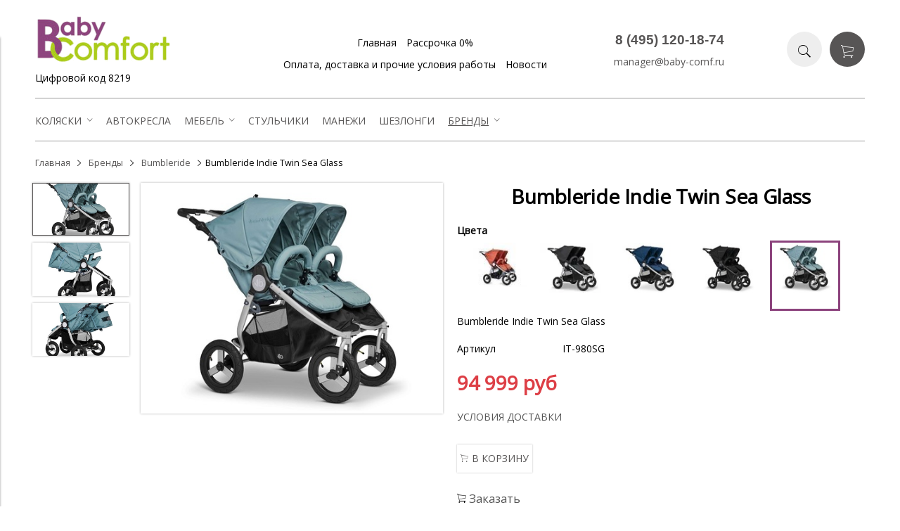

--- FILE ---
content_type: text/html; charset=utf-8
request_url: https://baby-comf.ru/collection/bumbleride/product/bumbleride-indie-twin-sea-glass
body_size: 14034
content:
<!DOCTYPE html>
<html>

<head><link media='print' onload='this.media="all"' rel='stylesheet' type='text/css' href='/served_assets/public/jquery.modal-0c2631717f4ce8fa97b5d04757d294c2bf695df1d558678306d782f4bf7b4773.css'><meta data-config="{&quot;product_id&quot;:264137235}" name="page-config" content="" /><meta data-config="{&quot;money_with_currency_format&quot;:{&quot;delimiter&quot;:&quot; &quot;,&quot;separator&quot;:&quot;.&quot;,&quot;format&quot;:&quot;%n\u0026nbsp;%u&quot;,&quot;unit&quot;:&quot;руб&quot;,&quot;show_price_without_cents&quot;:1},&quot;currency_code&quot;:&quot;RUR&quot;,&quot;currency_iso_code&quot;:&quot;RUB&quot;,&quot;default_currency&quot;:{&quot;title&quot;:&quot;Российский рубль&quot;,&quot;code&quot;:&quot;RUR&quot;,&quot;rate&quot;:1.0,&quot;format_string&quot;:&quot;%n\u0026nbsp;%u&quot;,&quot;unit&quot;:&quot;руб&quot;,&quot;price_separator&quot;:&quot;&quot;,&quot;is_default&quot;:true,&quot;price_delimiter&quot;:&quot;&quot;,&quot;show_price_with_delimiter&quot;:true,&quot;show_price_without_cents&quot;:true},&quot;facebook&quot;:{&quot;pixelActive&quot;:false,&quot;currency_code&quot;:&quot;RUB&quot;,&quot;use_variants&quot;:null},&quot;vk&quot;:{&quot;pixel_active&quot;:null,&quot;price_list_id&quot;:null},&quot;new_ya_metrika&quot;:true,&quot;ecommerce_data_container&quot;:&quot;dataLayer&quot;,&quot;common_js_version&quot;:&quot;v2&quot;,&quot;vue_ui_version&quot;:null,&quot;feedback_captcha_enabled&quot;:null,&quot;is_minisite&quot;:null,&quot;account_id&quot;:200879,&quot;hide_items_out_of_stock&quot;:false,&quot;forbid_order_over_existing&quot;:false,&quot;minimum_items_price&quot;:5000,&quot;enable_comparison&quot;:true,&quot;locale&quot;:&quot;ru&quot;,&quot;client_group&quot;:null,&quot;consent_to_personal_data&quot;:{&quot;active&quot;:false,&quot;obligatory&quot;:true,&quot;description&quot;:&quot;Настоящим подтверждаю, что я ознакомлен и согласен с условиями \u003ca href=&#39;/page/oferta&#39; target=&#39;blank&#39;\u003eоферты и политики конфиденциальности\u003c/a\u003e.&quot;},&quot;recaptcha_key&quot;:&quot;6LfXhUEmAAAAAOGNQm5_a2Ach-HWlFKD3Sq7vfFj&quot;,&quot;recaptcha_key_v3&quot;:&quot;6LcZi0EmAAAAAPNov8uGBKSHCvBArp9oO15qAhXa&quot;,&quot;yandex_captcha_key&quot;:&quot;ysc1_ec1ApqrRlTZTXotpTnO8PmXe2ISPHxsd9MO3y0rye822b9d2&quot;,&quot;checkout_float_order_content_block&quot;:false,&quot;available_products_characteristics_ids&quot;:null,&quot;sber_id_app_id&quot;:&quot;5b5a3c11-72e5-4871-8649-4cdbab3ba9a4&quot;,&quot;theme_generation&quot;:2,&quot;quick_checkout_captcha_enabled&quot;:true,&quot;max_order_lines_count&quot;:500,&quot;sber_bnpl_min_amount&quot;:1000,&quot;sber_bnpl_max_amount&quot;:150000,&quot;counter_settings&quot;:{&quot;data_layer_name&quot;:&quot;dataLayer&quot;,&quot;new_counters_setup&quot;:false,&quot;add_to_cart_event&quot;:true,&quot;remove_from_cart_event&quot;:true,&quot;add_to_wishlist_event&quot;:true},&quot;site_setting&quot;:{&quot;show_cart_button&quot;:true,&quot;show_service_button&quot;:false,&quot;show_marketplace_button&quot;:false,&quot;show_quick_checkout_button&quot;:true},&quot;warehouses&quot;:[],&quot;captcha_type&quot;:&quot;google&quot;}" name="shop-config" content="" /><meta name='js-evnvironment' content='production' /><meta name='default-locale' content='ru' /><meta name='insales-redefined-api-methods' content="[]" /><script src="/packs/js/shop_bundle-4efa0472d46a490f612f.js"></script><script type="text/javascript" src="https://static.insales-cdn.com/assets/common-js/common.v2.25.28.js"></script><script type="text/javascript" src="https://static.insales-cdn.com/assets/static-versioned/v3.72/static/libs/lodash/4.17.21/lodash.min.js"></script>
        <!--InsalesCounter -->
        <script type="text/javascript">
        if (typeof(__id) == 'undefined') {
          var __id=200879;

          (function() {
            var ic = document.createElement('script'); ic.type = 'text/javascript'; ic.async = true;
            ic.src = '/javascripts/insales_counter.js?6';
            var s = document.getElementsByTagName('script')[0]; s.parentNode.insertBefore(ic, s);
          })();
        }
        </script>
        <!-- /InsalesCounter -->


  



<title>
  
    Bumbleride Indie Twin Sea Glass
    
  
</title>



<!-- meta -->
<meta charset="UTF-8" />
<meta name="keywords" content='Bumbleride Indie Twin Sea Glass'/>
<meta name="description" content='Bumbleride Indie Twin Sea Glass'/>
<meta name="robots" content="index,follow" />
<meta http-equiv="X-UA-Compatible" content="IE=edge,chrome=1" />
<meta name="viewport" content="width=device-width, initial-scale=1.0" />
<meta name="SKYPE_TOOLBAR" content="SKYPE_TOOLBAR_PARSER_COMPATIBLE" />

<!-- rss feed-->
<link rel="alternate" type="application/rss+xml" title="Блог" href="/blogs/blog.atom" />



    <meta property="og:title" content="Bumbleride Indie Twin Sea Glass" />
    <meta property="og:type" content="website" />
    <meta property="og:url" content="https://baby-comf.ru/collection/bumbleride/product/bumbleride-indie-twin-sea-glass" />

    
      <meta property="og:image" content="https://static.insales-cdn.com/images/products/1/2534/768756198/compact_1.jpg" />
    

  

<!-- icons-->
<link rel="icon" type="image/png" sizes="16x16" href="https://static.insales-cdn.com/assets/1/1163/1385611/1730984369/favicon.png" />

<!-- fixes -->
<script src="https://static.insales-cdn.com/assets/1/1163/1385611/1730984369/modernizr-custom.js"></script>
<!--[if IE]>
<script src="//html5shiv.googlecode.com/svn/trunk/html5.js"></script><![endif]-->
<!--[if lt IE 9]>
<script src="//css3-mediaqueries-js.googlecode.com/svn/trunk/css3-mediaqueries.js"></script>
<![endif]-->

  
  
  <link href="//fonts.googleapis.com/css?family=Open+Sans&subset=cyrillic,latin" rel="stylesheet" />




<link href="//code.ionicframework.com/ionicons/2.0.1/css/ionicons.min.css" crossorigin="anonymous" rel="stylesheet" />
<link href="//maxcdn.bootstrapcdn.com/font-awesome/4.6.3/css/font-awesome.min.css" rel="stylesheet" />
<link href="https://static.insales-cdn.com/assets/1/1163/1385611/1730984369/theme.css" rel="stylesheet" type="text/css" />

<!-- fixes -->
<link href="https://static.insales-cdn.com/assets/1/1163/1385611/1730984369/ie.css" rel="stylesheet" type="text/css" />

<meta name='product-id' content='264137235' />
</head>
<body class="adaptive">

<div class="top-toolbar">
  <div class="row">

    <div class="mobile-toolbar cell-sm-2">
      <button class="button left-toolbar-trigger" type="button"><i class="icon ion-navicon"></i></button>
    </div><!-- /.mobile-toolbar -->

    <div class="contacts cell-sm-6">
      
          <div class="phone"><p><span style="font-size: 14pt;"><a href="tel:84951201874"><span style="font-family: arial, helvetica, sans-serif;"><strong>8 (495) 120-18-74</strong></span></a></span></p></div>
      
    </div><!-- /.contacts -->

    <div class="shopcart-toolbar cell-sm-4 text-right-sm">
      <a class="button shopcart-link js-shopcart-area" href="/cart_items">
        <i class="icon ion-ios-cart-outline"></i>
        <span class="shopcart-count">(<span class="js-shopcart-amount">0</span>)</span>
      </a>
    </div><!-- /.shopcart-toolbar -->

  </div>
</div><!-- /.top-toolbar -->

<div class="page-wrapper">

  <div class="page-inner container">

    <header class="main-header container">
  <div class="row middle-xl">

    <div class="logotype cell-xl-3 text-center-md cell-md-12">

      

      <a title="Baby Comfort" href="/" class="logotype-link">
        <img src="https://static.insales-cdn.com/assets/1/1163/1385611/1730984369/logotype.jpg" class="logotype-image" alt="Baby Comfort" title="Baby Comfort" />
      </a>

      
            <div class="order_source fr" title="Назовите код при заказе по телефону">
          Цифровой код
   <span id="referer_code_block"></span></div><!-- цифровой код -->
    </div><!-- /.logotype -->

    <div class="main-toolbar cell-xl-5 cell-md-8 hidden-sm">
      <ul class="main-menu list">
        
          <li class="menu-item list-item">
            <a href="/" class="menu-link" title="Главная">
              Главная
            </a>
          </li>
        
          <li class="menu-item list-item">
            <a href="/page/rassrochka-0-po-karte-halva" class="menu-link" title="Рассрочка 0%">
              Рассрочка 0%
            </a>
          </li>
        
          <li class="menu-item list-item">
            <a href="/page/delivery" class="menu-link" title="Оплата, доставка и прочие условия работы">
              Оплата, доставка и прочие условия работы
            </a>
          </li>
        
          <li class="menu-item list-item">
            <a href="/blogs/blog-2" class="menu-link" title="Новости">
              Новости
            </a>
          </li>
        
      </ul><!-- /.main-menu -->
    </div><!-- /.main-toolbar -->

    <div class="contacts cell-xl-2 text-right-xl hidden-sm">

      
          <div class="phone"><p><span style="font-size: 14pt;"><a href="tel:84951201874"><span style="font-family: arial, helvetica, sans-serif;"><strong>8 (495) 120-18-74</strong></span></a></span></p></div>
      

      
          <div class="email"><p><a href="mailto:manager@baby-comf.ru">manager@baby-comf.ru</a></p></div>
      

    </div><!-- /.contacts -->

    <div class="user-toolbar cell-xl-2 text-right-xl hidden-sm">

      <div class="search-widget dropdown">

        <button class="search-trigger button button-circle is-gray dropdown-toggle js-toggle" data-target="parent">
          <i class="icon search-icon ion-ios-search"></i>
        </button>

        <form action="/search" method="get" class="search-widget-form dropdown-block">

          <input type="hidden" name="lang" value="ru">

          <input id="search-widget-input" class="input-field search-input" type="text" placeholder="Поиск" name="q"  value=""/>

          <button class="button button-circle is-primary search-button" type="submit">
            <i class="icon search-icon ion-ios-search"></i>
          </button>

        </form>

      </div><!-- /.search-widget -->

      

      <div class="shopcart-widget">
        <a title="Корзина" href="/cart_items" class="shopcart-link button button-circle is-primary">
          <i class="icon shopcart-icon ion-ios-cart-outline"></i>
          <span class="shopcart-counter js-shopcart-amount ">
            0.0
          </span>
        </a>
      </div><!-- /.shopcart-widget -->

    </div><!-- /.user-toolbar -->

  </div>
</header>

    

  <div class="collection-menu-horizontal-wrapper container">
    <ul class="collection-menu-horizontal list js-edge-calc">

      

        
        

        
        

        <li class="list-item menu-item   dropdown is-absolute ">

          <a title="Коляски" href="/collection/kolyaski" class="menu-link">
            <span class="link-text">Коляски</span>
             <i class="dropdown-icon ion ion-ios-arrow-down"></i> 
          </a>

          

            <ul class="submenu list-vertical dropdown-block level-2">

              

                
                

                
                

                <li class="list-item menu-item  ">

                  <a title="Прогулочные коляски" href="/collection/progulochnye-kolyaski" class="menu-link">
                    <span class="link-text">Прогулочные коляски</span>
                    
                  </a>

                  

                </li>

              

                
                

                
                

                <li class="list-item menu-item  ">

                  <a title="Детские коляски 2в1" href="/collection/detskie-kolyaski-2v1" class="menu-link">
                    <span class="link-text">Детские коляски 2в1</span>
                    
                  </a>

                  

                </li>

              

                
                

                
                

                <li class="list-item menu-item  ">

                  <a title="Детские коляски 3в1" href="/collection/detskie-kolyaski-3v1" class="menu-link">
                    <span class="link-text">Детские коляски 3в1</span>
                    
                  </a>

                  

                </li>

              

                
                

                
                

                <li class="list-item menu-item  ">

                  <a title="Детские коляски для двойни" href="/collection/detskie-kolyaski-dlya-dvoyni" class="menu-link">
                    <span class="link-text">Детские коляски для двойни</span>
                    
                  </a>

                  

                </li>

              

            </ul><!-- /.submenu.level-2 -->

          

        </li>

      

        
        

        
        

        <li class="list-item menu-item  ">

          <a title="Автокресла" href="/collection/avtokresla" class="menu-link">
            <span class="link-text">Автокресла</span>
            
          </a>

          

        </li>

      

        
        

        
        

        <li class="list-item menu-item   dropdown is-absolute ">

          <a title="Мебель" href="/collection/mebel" class="menu-link">
            <span class="link-text">Мебель</span>
             <i class="dropdown-icon ion ion-ios-arrow-down"></i> 
          </a>

          

            <ul class="submenu list-vertical dropdown-block level-2">

              

                
                

                
                

                <li class="list-item menu-item   dropdown is-absolute ">

                  <a title="Кроватки" href="/collection/krovatki" class="menu-link">
                    <span class="link-text">Кроватки</span>
                     <i class="dropdown-icon ion ion-ios-arrow-right"></i> 
                  </a>

                  

                    <ul class="submenu list-vertical dropdown-block level-3">

                      

                        
                        

                        <li class="list-item menu-item ">
                          <a title="Маятник" href="/collection/katalog-1-b98444" class="menu-link">
                            <span class="link-text">Маятник</span>
                          </a>
                        </li>

                      

                        
                        

                        <li class="list-item menu-item ">
                          <a title="Трансформер" href="/collection/katalog-1-f27cc3" class="menu-link">
                            <span class="link-text">Трансформер</span>
                          </a>
                        </li>

                      

                        
                        

                        <li class="list-item menu-item ">
                          <a title="Матрасы-коконы" href="/collection/matrasy-kokony" class="menu-link">
                            <span class="link-text">Матрасы-коконы</span>
                          </a>
                        </li>

                      

                    </ul><!-- /.submenu.level-3 -->

                  

                </li>

              

                
                

                
                

                <li class="list-item menu-item  ">

                  <a title="Люльки и колыбели" href="/collection/lyulki-i-kolybeli" class="menu-link">
                    <span class="link-text">Люльки и колыбели</span>
                    
                  </a>

                  

                </li>

              

                
                

                
                

                <li class="list-item menu-item  ">

                  <a title="Комоды" href="/collection/komody" class="menu-link">
                    <span class="link-text">Комоды</span>
                    
                  </a>

                  

                </li>

              

            </ul><!-- /.submenu.level-2 -->

          

        </li>

      

        
        

        
        

        <li class="list-item menu-item  ">

          <a title="Стульчики" href="/collection/stulchiki" class="menu-link">
            <span class="link-text">Стульчики</span>
            
          </a>

          

        </li>

      

        
        

        
        

        <li class="list-item menu-item  ">

          <a title="Манежи" href="/collection/manezhi" class="menu-link">
            <span class="link-text">Манежи</span>
            
          </a>

          

        </li>

      

        
        

        
        

        <li class="list-item menu-item  ">

          <a title="Шезлонги" href="/collection/shezlongi" class="menu-link">
            <span class="link-text">Шезлонги</span>
            
          </a>

          

        </li>

      

        
        

        
        

        <li class="list-item menu-item  active   dropdown is-absolute ">

          <a title="Бренды" href="/collection/brends" class="menu-link">
            <span class="link-text">Бренды</span>
             <i class="dropdown-icon ion ion-ios-arrow-down"></i> 
          </a>

          

            <ul class="submenu list-vertical dropdown-block level-2">

              

                
                

                
                

                <li class="list-item menu-item  ">

                  <a title="4moms" href="/collection/4moms" class="menu-link">
                    <span class="link-text">4moms</span>
                    
                  </a>

                  

                </li>

              

                
                

                
                

                <li class="list-item menu-item  ">

                  <a title="Anex" href="/collection/anex" class="menu-link">
                    <span class="link-text">Anex</span>
                    
                  </a>

                  

                </li>

              

                
                

                
                

                <li class="list-item menu-item  active   dropdown is-absolute ">

                  <a title="Bumbleride" href="/collection/bumbleride" class="menu-link">
                    <span class="link-text">Bumbleride</span>
                     <i class="dropdown-icon ion ion-ios-arrow-right"></i> 
                  </a>

                  

                    <ul class="submenu list-vertical dropdown-block level-3">

                      

                        
                        

                        <li class="list-item menu-item ">
                          <a title="Era" href="/collection/era" class="menu-link">
                            <span class="link-text">Era</span>
                          </a>
                        </li>

                      

                        
                        

                        <li class="list-item menu-item ">
                          <a title="Indie" href="/collection/indie" class="menu-link">
                            <span class="link-text">Indie</span>
                          </a>
                        </li>

                      

                        
                        

                        <li class="list-item menu-item ">
                          <a title="Indie Twin" href="/collection/indie-twin" class="menu-link">
                            <span class="link-text">Indie Twin</span>
                          </a>
                        </li>

                      

                        
                        

                        <li class="list-item menu-item ">
                          <a title="Speed" href="/collection/speed" class="menu-link">
                            <span class="link-text">Speed</span>
                          </a>
                        </li>

                      

                        
                        

                        <li class="list-item menu-item ">
                          <a title="Аксессуары" href="/collection/aksessuary-ca0943" class="menu-link">
                            <span class="link-text">Аксессуары</span>
                          </a>
                        </li>

                      

                    </ul><!-- /.submenu.level-3 -->

                  

                </li>

              

                
                

                
                

                <li class="list-item menu-item   dropdown is-absolute ">

                  <a title="Doona" href="/collection/doona" class="menu-link">
                    <span class="link-text">Doona</span>
                     <i class="dropdown-icon ion ion-ios-arrow-right"></i> 
                  </a>

                  

                    <ul class="submenu list-vertical dropdown-block level-3">

                      

                        
                        

                        <li class="list-item menu-item ">
                          <a title="Аксессуары" href="/collection/aksessuary-d007e3" class="menu-link">
                            <span class="link-text">Аксессуары</span>
                          </a>
                        </li>

                      

                    </ul><!-- /.submenu.level-3 -->

                  

                </li>

              

                
                

                
                

                <li class="list-item menu-item  ">

                  <a title="Noordi" href="/collection/noordi" class="menu-link">
                    <span class="link-text">Noordi</span>
                    
                  </a>

                  

                </li>

              

                
                

                
                

                <li class="list-item menu-item   dropdown is-absolute ">

                  <a title="Oyster" href="/collection/oyster" class="menu-link">
                    <span class="link-text">Oyster</span>
                     <i class="dropdown-icon ion ion-ios-arrow-right"></i> 
                  </a>

                  

                    <ul class="submenu list-vertical dropdown-block level-3">

                      

                        
                        

                        <li class="list-item menu-item ">
                          <a title="Аксессуары" href="/collection/aksessuary-01e746" class="menu-link">
                            <span class="link-text">Аксессуары</span>
                          </a>
                        </li>

                      

                    </ul><!-- /.submenu.level-3 -->

                  

                </li>

              

                
                

                
                

                <li class="list-item menu-item   dropdown is-absolute ">

                  <a title="Valco Baby" href="/collection/valco-baby" class="menu-link">
                    <span class="link-text">Valco Baby</span>
                     <i class="dropdown-icon ion ion-ios-arrow-right"></i> 
                  </a>

                  

                    <ul class="submenu list-vertical dropdown-block level-3">

                      

                        
                        

                        <li class="list-item menu-item ">
                          <a title="Аксессуары" href="/collection/aksessuary-074411" class="menu-link">
                            <span class="link-text">Аксессуары</span>
                          </a>
                        </li>

                      

                    </ul><!-- /.submenu.level-3 -->

                  

                </li>

              

                
                

                
                

                <li class="list-item menu-item   dropdown is-absolute ">

                  <a title="Maxi-Cosi" href="/collection/maxi-cosi" class="menu-link">
                    <span class="link-text">Maxi-Cosi</span>
                     <i class="dropdown-icon ion ion-ios-arrow-right"></i> 
                  </a>

                  

                    <ul class="submenu list-vertical dropdown-block level-3">

                      

                        
                        

                        <li class="list-item menu-item ">
                          <a title="Аксессуары" href="/collection/aksessuary-bb01c8" class="menu-link">
                            <span class="link-text">Аксессуары</span>
                          </a>
                        </li>

                      

                    </ul><!-- /.submenu.level-3 -->

                  

                </li>

              

                
                

                
                

                <li class="list-item menu-item   dropdown is-absolute ">

                  <a title="Happy-Baby" href="/collection/happy-baby" class="menu-link">
                    <span class="link-text">Happy-Baby</span>
                     <i class="dropdown-icon ion ion-ios-arrow-right"></i> 
                  </a>

                  

                    <ul class="submenu list-vertical dropdown-block level-3">

                      

                        
                        

                        <li class="list-item menu-item ">
                          <a title="Аксессуары" href="/collection/aksessuary-b44890" class="menu-link">
                            <span class="link-text">Аксессуары</span>
                          </a>
                        </li>

                      

                    </ul><!-- /.submenu.level-3 -->

                  

                </li>

              

                
                

                
                

                <li class="list-item menu-item  ">

                  <a title="Кокон PITUSO" href="/collection/kokon-pituso" class="menu-link">
                    <span class="link-text">Кокон PITUSO</span>
                    
                  </a>

                  

                </li>

              

                
                

                
                

                <li class="list-item menu-item  ">

                  <a title="Carrello" href="/collection/carrello" class="menu-link">
                    <span class="link-text">Carrello</span>
                    
                  </a>

                  

                </li>

              

                
                

                
                

                <li class="list-item menu-item  ">

                  <a title="Roan" href="/collection/roan" class="menu-link">
                    <span class="link-text">Roan</span>
                    
                  </a>

                  

                </li>

              

            </ul><!-- /.submenu.level-2 -->

          

        </li>

      

    </ul><!-- /.collection-menu-horizontal -->
  </div><!-- /.collection-menu-horizontal-wrapper -->




    <div class="breadcrumb-wrapper container">

  <ul class="breadcrumb">

    <li class="breadcrumb-item home">
      <a class="breadcrumb-link" title='Главная' href="/">Главная</a>
    </li>

    

        

          
            
          
            
              
                <li class="breadcrumb-item">
                  <a class="breadcrumb-link" title='Бренды' href="/collection/brends">Бренды</a>
                </li>
              
            
          
            
              
                
                  <li class="breadcrumb-item">
                    <a class="breadcrumb-link" title='Bumbleride' href="/collection/bumbleride">Bumbleride</a>
                  </li>
                  <li class="breadcrumb-item"><span class="breadcrumb-link current-page">Bumbleride Indie Twin Sea Glass</span></li>
                
              
            
          

        

      

  </ul><!-- /.breadcrumb -->

</div><!-- /.breadcrumb-wrapper -->

<div class="product container js-product-wrapper" data-product-id="264137235">
  <div class="row">

    <div class="product-gallery cell-xl-6 cell-sm-12">
      <div class="row">

  

    

      <div class="gallery-thumbs-wrapper cell-xl-3">
        <div class="gallery-thumbs swiper-container-vertical js-gallery-thumbs">
          <div class="swiper-wrapper">
            
              
              <div class="swiper-slide  active  js-gallery-trigger" data-link="https://static.insales-cdn.com/images/products/1/2534/768756198/thumb_1.jpg">
                <div class="slide-inner with-object-fit">
                  <img src="https://static.insales-cdn.com/images/products/1/2534/768756198/large_1.jpg" alt="Bumbleride Indie Twin Sea Glass" title="" class="slide-image">
                </div>
              </div>
            
              
              <div class="swiper-slide  js-gallery-trigger" data-link="https://static.insales-cdn.com/images/products/1/2535/768756199/thumb_2.jpg">
                <div class="slide-inner with-object-fit">
                  <img src="https://static.insales-cdn.com/images/products/1/2535/768756199/large_2.jpg" alt="Bumbleride Indie Twin Sea Glass" title="" class="slide-image">
                </div>
              </div>
            
              
              <div class="swiper-slide  js-gallery-trigger" data-link="https://static.insales-cdn.com/images/products/1/2536/768756200/thumb_3.jpg">
                <div class="slide-inner with-object-fit">
                  <img src="https://static.insales-cdn.com/images/products/1/2536/768756200/large_3.jpg" alt="Bumbleride Indie Twin Sea Glass" title="" class="slide-image">
                </div>
              </div>
            
          </div>
          <button type="button" class="gallery-thumbs-prev js-gallery-thumbs-prev">
            <i class="ion-chevron-up"></i>
          </button>
          <button type="button" class="gallery-thumbs-next js-gallery-thumbs-next">
            <i class="ion-chevron-down"></i>
          </button>
        </div>
      </div><!-- /.gallery-thumbs-wrapper -->

      <div class="gallery-main-wrapper cell-xl-9">

        <div class="gallery-main swiper-container js-product-gallery-main">
          <div class="swiper-wrapper">
            
              
              <div class="swiper-slide">
                <div class="slide-inner">
                  <a href="https://static.insales-cdn.com/images/products/1/2534/768756198/1.jpg" title="Bumbleride Indie Twin Sea Glass" class="image-wrapper popup-gallery" data-effect="mfp-zoom-in">
                    














                    <img src="https://static.insales-cdn.com/images/products/1/2534/768756198/large_1.jpg" alt="Bumbleride Indie Twin Sea Glass" title="Bumbleride Indie Twin Sea Glass"
                         class="slide-image">
                  </a>
                </div>
              </div>
            
              
              <div class="swiper-slide">
                <div class="slide-inner">
                  <a href="https://static.insales-cdn.com/images/products/1/2535/768756199/2.jpg" title="Bumbleride Indie Twin Sea Glass" class="image-wrapper popup-gallery" data-effect="mfp-zoom-in">
                    














                    <img src="https://static.insales-cdn.com/images/products/1/2535/768756199/large_2.jpg" alt="Bumbleride Indie Twin Sea Glass" title="Bumbleride Indie Twin Sea Glass"
                         class="slide-image">
                  </a>
                </div>
              </div>
            
              
              <div class="swiper-slide">
                <div class="slide-inner">
                  <a href="https://static.insales-cdn.com/images/products/1/2536/768756200/3.jpg" title="Bumbleride Indie Twin Sea Glass" class="image-wrapper popup-gallery" data-effect="mfp-zoom-in">
                    














                    <img src="https://static.insales-cdn.com/images/products/1/2536/768756200/large_3.jpg" alt="Bumbleride Indie Twin Sea Glass" title="Bumbleride Indie Twin Sea Glass"
                         class="slide-image">
                  </a>
                </div>
              </div>
            
          </div>
        </div><!-- /.gallery-main -->

      </div><!-- /.gallery-main-wrapper -->
  

    

  

</div>

    </div>

    <form
      class="product-caption cell-xl-6 cell-sm-12 "
      action="/cart_items">
      <div class="product-title on-page"><h1 class="js-product-title">Bumbleride Indie Twin Sea Glass</h1>
</div><!-- /.product-title -->

<div class="product-introtext on-page">
  

  

</div><!-- /.product-introtext -->



    <div class="product-similar">

        
        <h2>Цвета</h2>
        
        
      	
      	
      	
        
      
            <a class="similar-icon " href="/product/bumbleride-indie-twin-clay"  title='Bumbleride Indie Twin Clay'>
              	<img src="https://static.insales-cdn.com/images/products/1/5174/475624502/thumb_IT-980CY_Коляска_Bumbleride_Indie_Twin__Clay.jpg">}
                </a><!-- /.product-icon -->
        
      
            <a class="similar-icon " href="/product/bumbleride-indie-twin-dusk-premium"  title='Bumbleride Indie Twin Dusk Premium'>
              	<img src="https://static.insales-cdn.com/images/products/1/5399/865498391/thumb_1.webp">}
                </a><!-- /.product-icon -->
        
      
            <a class="similar-icon " href="/product/bumbleride-indie-twin-maritime-blue"  title='Bumbleride Indie Twin Maritime Blue'>
              	<img src="https://static.insales-cdn.com/images/products/1/2302/768755966/thumb_1.jpg">}
                </a><!-- /.product-icon -->
        
      
            <a class="similar-icon " href="/product/bumbleride-indie-twin-matte-black-2"  title='Bumbleride Indie Twin Matte Black'>
              	<img src="https://static.insales-cdn.com/images/products/1/2428/768756092/thumb_1.jpg">}
                </a><!-- /.product-icon -->
        
      
            <a class="similar-icon similar-icon--active" href="/collection/bumbleride/product/bumbleride-indie-twin-sea-glass"  title='Bumbleride Indie Twin Sea Glass'>
              	<img src="https://static.insales-cdn.com/images/products/1/2534/768756198/thumb_1.jpg">}
                </a><!-- /.product-icon -->
        
    </div>

        
			Bumbleride Indie Twin Sea Glass
        


  <div class="option-selectors">
    
      <input type="hidden" name="variant_id" value="452358687">
    
  </div><!-- /.option-selectors -->



<div class="product-article">
  <div class="row js-product-sku">
    <div class="article-param cell-xl-3">Артикул</div>
    <div class="article-value cell-xl-9">IT-980SG</div>
  </div>
</div><!-- /.product-article -->


<div class="product-prices on-page">
  <div class="price js-product-price">94 999&nbsp;руб</div>
  <div class="old-price js-product-old-price">
    
  </div>
</div><!-- /.product-prices -->

<div class="product-control on-page row middle-xl" data-compare="264137235">

  <div class="visually-hidden counter-wrapper js-counter-wrapper cell-xl-4 cell-lg-6  cell-sm-4 cell-xs-12 text-center-xs">
    <div class="counter" data-quantity>
      <button type="button" data-quantity-change="-1" class="button button-number count-down">
        <i class="icon ion-ios-minus-empty"></i>
      </button>
      <input type="text" value="1" min="1" max="1000" name="quantity" class="input-number input-field"/>
      <button type="button" data-quantity-change="1" class="button button-number count-up">
        <i class="icon ion-ios-plus-empty"></i>
      </button>
    </div>
  </div><!-- /.counter-wrapper -->

  <div class="product-modal cell-xl-12">
    <a href="#text-dostavka" class="modal-link popup-content">Условия доставки</a>
  </div><!-- /. Вызов модалки -->
  
  <div class="buy cell-xl-4 cell-lg-6 cell-sm-4 cell-xs-12"><!-- /.buy elements -->

    <div class="product-order-variant js-variant-available">
      <button class="button button-buy button-primary" type="submit" data-item-add>
        <i class="icon button-icon buy-icon ion-ios-cart-outline"></i>
        <span class="button-text">В корзину</span>
      </button>
    </div><!-- /.variant-available -->

    <div class="product-order-variant js-variant-not-available hide-xl">
      <p class="notice notice-info">Товар отсутствует</p>
    </div><!-- /.variant-not-available -->

    <div class="product-order-variant js-variant-preorder hide-xl">
      <a href="#js-preorder-modal" class="button button-buy button-primary js-preorder-open" data-effect="mfp-zoom-in">
        <i class="icon button-icon feedback-icon ion-email"></i>
        <span class="button-text">Предзаказ</span>
      </a>
    </div><!-- /.variant-preorder -->

  </div>

  

  
    <div class="one-click cell-xl-12">
      <div class="product-order-variant js-variant-available">
        <button class="button button-action is-bigger" type="submit" data-quick-checkout>
          <i class="icon button-icon buy-icon ion-ios-cart-outline"></i>
          <span class="button-text">
            
              Заказать
            
          </span>
        </button>
      </div><!-- /.variant-available -->
    </div>
  

  

</div><!-- /.product-control -->
    </form>

    <div class="product-content cell-xl-12">
      <ul class="tabs-menu product-tabs-menu">

  

  
    
    <li class="tabs-item menu-item active">
      <a href="#product-description" data-toggle="tabs" class="tabs-link menu-link">Описание</a>
    </li>
  

  
    <li class="tabs-item menu-item ">
      <a href="#product-characteristics" data-toggle="tabs" class="tabs-link menu-link">Характеристики</a>
    </li>
  

  

</ul><!-- /.product-tabs-menu -->

<div class="tabs-list product-tabs-list">

  

  
    
    <div id="product-description" class="tab-block active">
      <div class="editor">
        <p><span>Прогулочная коляска для двойни с большими колесами Bumbleride Indie Twin укомплектована так, что позволяет заботиться сразу о двоих детишках одного возраста или погодках. Два прогулочных блока регулируются независимо друг от друга, а значит, их можно подстраивать под индивидуальные потребности каждого из малышей. Когда один спит, другой может с интересом разглядывать окружающий мир, при этом первому мама наверняка раскроет капюшон, а второй может купаться в лучах ласкового солнца.</span></p>
      </div>
    </div><!-- /#product-description -->
  

  
    <div id="product-characteristics" class="tab-block ">
      <div class="editor with-styled-table">
        <table class="table properties-table table-bordered table-striped table-hover">

          
            <tr>
              <td>Товар</td>
              <td>
                
                  <span class="property-value">Коляска</span>
                
              </td>
            </tr>
          
            <tr>
              <td>Бренд</td>
              <td>
                
                  <span class="property-value">Bumbleride</span>
                
              </td>
            </tr>
          
            <tr>
              <td>Модель</td>
              <td>
                
                  <span class="property-value">Indie twin</span>
                
              </td>
            </tr>
          
            <tr>
              <td>Вес</td>
              <td>
                
                  <span class="property-value">16.0</span>
                
              </td>
            </tr>
          
            <tr>
              <td>Размеры</td>
              <td>
                
                  <span class="property-value">91 × 75 × 115</span>
                
              </td>
            </tr>
          

        </table>
      </div>
    </div><!-- /#product-characteristics -->
  

  

</div><!-- /.product-tabs-list -->
    </div>

  </div>
</div>







  <div class="related-products container">

    <div class="block-header is-small">
      <h2>Сопутствующие товары</h2>
    </div>

    <div class="row">

      

        <div class="product-card related-product cell-xl-3 cell-lg-4 cell-sm-6 cell-xs-12">
          <div class="card-inner">

  <div class="product-photo">
    
      <a href="/product/lyulka-bumbleride" title='Люлька Bumbleride' class="product-link ">
        <img src="https://static.insales-cdn.com/images/products/1/1250/760079586/large_2.webp" alt=""
             title="" class="product-image">
      </a>
    

    















  </div><!-- /.product-photo -->

  <div class="product-caption">
    <div class="product-title">
      <a href="/product/lyulka-bumbleride" class="product-link" title='/product/lyulka-bumbleride'>

        Люлька Bumbleride

        

      </a>
    </div>
    
  </div><!-- /.product-caption -->

  <div class="product-prices">

    

      

      

        <span class="price">
          17 999&nbsp;руб
        </span>

        

      

    

  </div><!-- /.product-prices -->

  <form class="product-control" method="post" action="/cart_items" data-product-id="400217432">

    <input type="hidden" name="variant_id" value="664899112">

    

      

        <div class="counter visually-hidden" data-quantity>
          <button class="button button-number count-down" type="button" data-quantity-change="-1">
            <i class="icon ion-ios-minus-empty"></i></button>
          <input type="text" value="1" min="1" max="1000" name="quantity" class="input-number input-field"/>
          <button class="button button-number count-up" type="button" data-quantity-change="1">
            <i class="icon ion-ios-plus-empty"></i></button>
        </div><!-- /.counter -->

        <div class="buy text-right-xl">
          <button class="button button-buy button-primary" type="submit" data-item-add>
          	<i class="icon buy-icon ion-ios-cart"></i>  
            <span class="buy-button-text">В корзину</span>
          </button>
  
    
    <div class="ine-click w-49p">
      <div class="product-order-variant js-variant-available">
        <button class="button button-buy button-primary w-100p" type="submit" data-quick-checkout>
          <span class="buy-button-text">
            
              Заказать
            
          </span>
        </button>
      </div>
    </div>
  
        </div><!-- /.buy -->

      

    
	
      
  </form><!-- /.product-control -->

</div><!-- /.card-inner -->

        </div><!-- /.product-card -->

      

    </div>

  </div><!-- /.related-products -->



<!-- OPTION SELECT TEMPLATE -->
<script type="text/template" data-template-id="option-default">
  <div class="option-item option-<%= option.handle %> row middle-xl">
    <label class="cell-mc-12 cell-xl-3"><%= option.title %></label>
    <div class="cell-mc-12 cell-xl-4 cell-xs-8">
      <div class="select-wrapper select-styled">
        <select class="select-field" data-option-bind="<%= option.id %>">
          <% _.forEach(option.values, function (value){ %>
          <option
            data-value-position="<%= value.position %>"
            value="<%= value.position %>"
          <% if (option.selected == value.position & initOption) { %>selected<% } %>
          <% if (value.disabled) { %>disabled<% } %>
          >
          <%= value.title %>
          </option>
          <% }) %>
        </select>
      </div>
    </div>
  </div><!-- /.option-item -->
</script>

  </div>

  

</div>
<div class="footer">
  <div class="container">

    <div class="row middle-xl">

      <div class="footer-contacts cell-xl-3 cell-md-6 cell-xs-12 text-center-xs">

        
            <div class="phone"><p><span style="font-size: 14pt;"><a href="tel:84951201874"><span style="font-family: arial, helvetica, sans-serif;"><strong>8 (495) 120-18-74</strong></span></a></span></p></div>
        

        
            <div class="email"><p><a href="mailto:manager@baby-comf.ru">manager@baby-comf.ru</a></p></div>
        
                <a href="https://clck.yandex.ru/redir/dtype=stred/pid=47/cid=2508/*https://market.yandex.ru/shop/306995/reviews"><img src="https://clck.yandex.ru/redir/dtype=stred/pid=47/cid=2505/*https://grade.market.yandex.ru/?id=306995&action=image&size=0" border="0" width="88" height="31" alt="Читайте отзывы покупателей и оценивайте качество магазина на Яндекс.Маркете" /></a>
      </div><!-- /.footer-contacts -->

      

        <div class="footer-menu-wrapper cell-xl-6 cell-md-12 cell-xs-12 text-center-xs">
          <ul class="footer-menu list">
            
              <li class="menu-item list-item">
                <a href="/page/delivery" class="menu-link" title="Оплата, доставка и прочие условия работы">
                  Оплата, доставка и прочие условия работы
                </a>
              </li>
            
              <li class="menu-item list-item">
                <a href="/page/feedback" class="menu-link" title="Обратная связь">
                  Обратная связь
                </a>
              </li>
            
              <li class="menu-item list-item">
                <a href="/page/contacts" class="menu-link" title="Информация">
                  Информация
                </a>
              </li>
            
          </ul><!-- /.footer-menu -->

        </div><!-- /.footer-menu-wrapper -->
      

      
        

          <div class="social-menu-wrapper cell-xl-3 cell-md-6 cell-xs-12 text-center-xs text-right-xl">
            <ul class="social-menu list">

              

                

                

                

                

                

                

                

                
                  <li class="menu-item list-item">
                    <a target="blank" title='Instagram' href="https://www.instagram.com/baby_comfort_insta/" class="menu-link"><i class="fa fa-instagram"></i></a>
                  </li>
                

              

                

                

                

                

                

                

                

                
                  <li class="menu-item list-item">
                    <a target="blank" title='YouTube' href="https://www.youtube.com/channel/UCWA1fVf-Kyb1XQ6wpJwqu5g" class="menu-link"><i class="fa fa-youtube"></i></a>
                  </li>
                

              

            </ul><!-- /.social-menu --><br>
            <!--<div class="order_source fr" title="Назовите код при заказе по телефону">
          Цифровой код
   <span id="referer_code_block"></span></div>--><!-- Цифровой код -->
          </div><!-- /.social-menu-wrapper -->
 
        
      

    </div>

  <!--  <div class="created-by row text-right-xl">
      <div class="cell-xl-12">
        <a target="_blank" href="http://insales.ru" title='Сделано в InSales'>Сделано в InSales</a>
      </div>
    </div>--><!-- /.created-by -->

  </div>
</div>

  <div class="left-toolbar">

  <div class="search-widget-wrapper">

    <form action="/search" method="get" class="search-widget search-widget-form">

      <input type="hidden" name="lang" value="ru">

      <input class="input-field search-input" type="text" placeholder="Поиск" name="q"  value=""/>

      <button class="button button-circle is-gray search-button" type="submit">
        <i class="icon search-icon ion-ios-search"></i>
      </button>

    </form><!-- /.search-widget-form -->

  </div><!-- /.search-widget-wrapper -->

  

    <ul class="collection-mobile-menu mobile-menu list-vertical">

        

          
          

          
          

          <li class="list-item menu-item   dropdown ">

            <a title="Коляски" href="/collection/kolyaski" class="menu-link">
              <span class="link-text">Коляски</span>
            </a>

            

              <a href="#" class="dropdown-link dropdown-toggle js-toggle" data-target="parent">
                <i class="dropdown-icon ion ion-ios-arrow-down"></i>
              </a>

              <ul class="submenu list-vertical dropdown-block level-2">

                

                  
                  

                  
                  

                  <li class="list-item menu-item  ">

                    <a title="Прогулочные коляски" href="/collection/progulochnye-kolyaski" class="menu-link">
                      <span class="link-text">Прогулочные коляски</span>
                    </a>

                    

                  </li>

                

                  
                  

                  
                  

                  <li class="list-item menu-item  ">

                    <a title="Детские коляски 2в1" href="/collection/detskie-kolyaski-2v1" class="menu-link">
                      <span class="link-text">Детские коляски 2в1</span>
                    </a>

                    

                  </li>

                

                  
                  

                  
                  

                  <li class="list-item menu-item  ">

                    <a title="Детские коляски 3в1" href="/collection/detskie-kolyaski-3v1" class="menu-link">
                      <span class="link-text">Детские коляски 3в1</span>
                    </a>

                    

                  </li>

                

                  
                  

                  
                  

                  <li class="list-item menu-item  ">

                    <a title="Детские коляски для двойни" href="/collection/detskie-kolyaski-dlya-dvoyni" class="menu-link">
                      <span class="link-text">Детские коляски для двойни</span>
                    </a>

                    

                  </li>

                

              </ul><!-- /.submenu.level-2 -->

            

          </li>

        

          
          

          
          

          <li class="list-item menu-item  ">

            <a title="Автокресла" href="/collection/avtokresla" class="menu-link">
              <span class="link-text">Автокресла</span>
            </a>

            

          </li>

        

          
          

          
          

          <li class="list-item menu-item   dropdown ">

            <a title="Мебель" href="/collection/mebel" class="menu-link">
              <span class="link-text">Мебель</span>
            </a>

            

              <a href="#" class="dropdown-link dropdown-toggle js-toggle" data-target="parent">
                <i class="dropdown-icon ion ion-ios-arrow-down"></i>
              </a>

              <ul class="submenu list-vertical dropdown-block level-2">

                

                  
                  

                  
                  

                  <li class="list-item menu-item   dropdown ">

                    <a title="Кроватки" href="/collection/krovatki" class="menu-link">
                      <span class="link-text">Кроватки</span>
                    </a>

                    

                      <a href="#" class="dropdown-link dropdown-toggle js-toggle" data-target="parent">
                        <i class="dropdown-icon ion ion-ios-arrow-down"></i>
                      </a>

                      <ul class="submenu list-vertical dropdown-block level-3">

                        

                          
                          

                          <li class="list-item menu-item ">
                            <a title="Маятник" href="/collection/katalog-1-b98444" class="menu-link">
                              <span class="link-text">Маятник</span>
                            </a>
                          </li>

                        

                          
                          

                          <li class="list-item menu-item ">
                            <a title="Трансформер" href="/collection/katalog-1-f27cc3" class="menu-link">
                              <span class="link-text">Трансформер</span>
                            </a>
                          </li>

                        

                          
                          

                          <li class="list-item menu-item ">
                            <a title="Матрасы-коконы" href="/collection/matrasy-kokony" class="menu-link">
                              <span class="link-text">Матрасы-коконы</span>
                            </a>
                          </li>

                        

                      </ul><!-- /.submenu.level-3 -->

                    

                  </li>

                

                  
                  

                  
                  

                  <li class="list-item menu-item  ">

                    <a title="Люльки и колыбели" href="/collection/lyulki-i-kolybeli" class="menu-link">
                      <span class="link-text">Люльки и колыбели</span>
                    </a>

                    

                  </li>

                

                  
                  

                  
                  

                  <li class="list-item menu-item  ">

                    <a title="Комоды" href="/collection/komody" class="menu-link">
                      <span class="link-text">Комоды</span>
                    </a>

                    

                  </li>

                

              </ul><!-- /.submenu.level-2 -->

            

          </li>

        

          
          

          
          

          <li class="list-item menu-item  ">

            <a title="Стульчики" href="/collection/stulchiki" class="menu-link">
              <span class="link-text">Стульчики</span>
            </a>

            

          </li>

        

          
          

          
          

          <li class="list-item menu-item  ">

            <a title="Манежи" href="/collection/manezhi" class="menu-link">
              <span class="link-text">Манежи</span>
            </a>

            

          </li>

        

          
          

          
          

          <li class="list-item menu-item  ">

            <a title="Шезлонги" href="/collection/shezlongi" class="menu-link">
              <span class="link-text">Шезлонги</span>
            </a>

            

          </li>

        

          
          

          
          

          <li class="list-item menu-item  active   dropdown ">

            <a title="Бренды" href="/collection/brends" class="menu-link">
              <span class="link-text">Бренды</span>
            </a>

            

              <a href="#" class="dropdown-link dropdown-toggle js-toggle" data-target="parent">
                <i class="dropdown-icon ion ion-ios-arrow-down"></i>
              </a>

              <ul class="submenu list-vertical dropdown-block level-2">

                

                  
                  

                  
                  

                  <li class="list-item menu-item  ">

                    <a title="4moms" href="/collection/4moms" class="menu-link">
                      <span class="link-text">4moms</span>
                    </a>

                    

                  </li>

                

                  
                  

                  
                  

                  <li class="list-item menu-item  ">

                    <a title="Anex" href="/collection/anex" class="menu-link">
                      <span class="link-text">Anex</span>
                    </a>

                    

                  </li>

                

                  
                  

                  
                  

                  <li class="list-item menu-item  active   dropdown ">

                    <a title="Bumbleride" href="/collection/bumbleride" class="menu-link">
                      <span class="link-text">Bumbleride</span>
                    </a>

                    

                      <a href="#" class="dropdown-link dropdown-toggle js-toggle" data-target="parent">
                        <i class="dropdown-icon ion ion-ios-arrow-down"></i>
                      </a>

                      <ul class="submenu list-vertical dropdown-block level-3">

                        

                          
                          

                          <li class="list-item menu-item ">
                            <a title="Era" href="/collection/era" class="menu-link">
                              <span class="link-text">Era</span>
                            </a>
                          </li>

                        

                          
                          

                          <li class="list-item menu-item ">
                            <a title="Indie" href="/collection/indie" class="menu-link">
                              <span class="link-text">Indie</span>
                            </a>
                          </li>

                        

                          
                          

                          <li class="list-item menu-item ">
                            <a title="Indie Twin" href="/collection/indie-twin" class="menu-link">
                              <span class="link-text">Indie Twin</span>
                            </a>
                          </li>

                        

                          
                          

                          <li class="list-item menu-item ">
                            <a title="Speed" href="/collection/speed" class="menu-link">
                              <span class="link-text">Speed</span>
                            </a>
                          </li>

                        

                          
                          

                          <li class="list-item menu-item ">
                            <a title="Аксессуары" href="/collection/aksessuary-ca0943" class="menu-link">
                              <span class="link-text">Аксессуары</span>
                            </a>
                          </li>

                        

                      </ul><!-- /.submenu.level-3 -->

                    

                  </li>

                

                  
                  

                  
                  

                  <li class="list-item menu-item   dropdown ">

                    <a title="Doona" href="/collection/doona" class="menu-link">
                      <span class="link-text">Doona</span>
                    </a>

                    

                      <a href="#" class="dropdown-link dropdown-toggle js-toggle" data-target="parent">
                        <i class="dropdown-icon ion ion-ios-arrow-down"></i>
                      </a>

                      <ul class="submenu list-vertical dropdown-block level-3">

                        

                          
                          

                          <li class="list-item menu-item ">
                            <a title="Аксессуары" href="/collection/aksessuary-d007e3" class="menu-link">
                              <span class="link-text">Аксессуары</span>
                            </a>
                          </li>

                        

                      </ul><!-- /.submenu.level-3 -->

                    

                  </li>

                

                  
                  

                  
                  

                  <li class="list-item menu-item  ">

                    <a title="Noordi" href="/collection/noordi" class="menu-link">
                      <span class="link-text">Noordi</span>
                    </a>

                    

                  </li>

                

                  
                  

                  
                  

                  <li class="list-item menu-item   dropdown ">

                    <a title="Oyster" href="/collection/oyster" class="menu-link">
                      <span class="link-text">Oyster</span>
                    </a>

                    

                      <a href="#" class="dropdown-link dropdown-toggle js-toggle" data-target="parent">
                        <i class="dropdown-icon ion ion-ios-arrow-down"></i>
                      </a>

                      <ul class="submenu list-vertical dropdown-block level-3">

                        

                          
                          

                          <li class="list-item menu-item ">
                            <a title="Аксессуары" href="/collection/aksessuary-01e746" class="menu-link">
                              <span class="link-text">Аксессуары</span>
                            </a>
                          </li>

                        

                      </ul><!-- /.submenu.level-3 -->

                    

                  </li>

                

                  
                  

                  
                  

                  <li class="list-item menu-item   dropdown ">

                    <a title="Valco Baby" href="/collection/valco-baby" class="menu-link">
                      <span class="link-text">Valco Baby</span>
                    </a>

                    

                      <a href="#" class="dropdown-link dropdown-toggle js-toggle" data-target="parent">
                        <i class="dropdown-icon ion ion-ios-arrow-down"></i>
                      </a>

                      <ul class="submenu list-vertical dropdown-block level-3">

                        

                          
                          

                          <li class="list-item menu-item ">
                            <a title="Аксессуары" href="/collection/aksessuary-074411" class="menu-link">
                              <span class="link-text">Аксессуары</span>
                            </a>
                          </li>

                        

                      </ul><!-- /.submenu.level-3 -->

                    

                  </li>

                

                  
                  

                  
                  

                  <li class="list-item menu-item   dropdown ">

                    <a title="Maxi-Cosi" href="/collection/maxi-cosi" class="menu-link">
                      <span class="link-text">Maxi-Cosi</span>
                    </a>

                    

                      <a href="#" class="dropdown-link dropdown-toggle js-toggle" data-target="parent">
                        <i class="dropdown-icon ion ion-ios-arrow-down"></i>
                      </a>

                      <ul class="submenu list-vertical dropdown-block level-3">

                        

                          
                          

                          <li class="list-item menu-item ">
                            <a title="Аксессуары" href="/collection/aksessuary-bb01c8" class="menu-link">
                              <span class="link-text">Аксессуары</span>
                            </a>
                          </li>

                        

                      </ul><!-- /.submenu.level-3 -->

                    

                  </li>

                

                  
                  

                  
                  

                  <li class="list-item menu-item   dropdown ">

                    <a title="Happy-Baby" href="/collection/happy-baby" class="menu-link">
                      <span class="link-text">Happy-Baby</span>
                    </a>

                    

                      <a href="#" class="dropdown-link dropdown-toggle js-toggle" data-target="parent">
                        <i class="dropdown-icon ion ion-ios-arrow-down"></i>
                      </a>

                      <ul class="submenu list-vertical dropdown-block level-3">

                        

                          
                          

                          <li class="list-item menu-item ">
                            <a title="Аксессуары" href="/collection/aksessuary-b44890" class="menu-link">
                              <span class="link-text">Аксессуары</span>
                            </a>
                          </li>

                        

                      </ul><!-- /.submenu.level-3 -->

                    

                  </li>

                

                  
                  

                  
                  

                  <li class="list-item menu-item  ">

                    <a title="Кокон PITUSO" href="/collection/kokon-pituso" class="menu-link">
                      <span class="link-text">Кокон PITUSO</span>
                    </a>

                    

                  </li>

                

                  
                  

                  
                  

                  <li class="list-item menu-item  ">

                    <a title="Carrello" href="/collection/carrello" class="menu-link">
                      <span class="link-text">Carrello</span>
                    </a>

                    

                  </li>

                

                  
                  

                  
                  

                  <li class="list-item menu-item  ">

                    <a title="Roan" href="/collection/roan" class="menu-link">
                      <span class="link-text">Roan</span>
                    </a>

                    

                  </li>

                

              </ul><!-- /.submenu.level-2 -->

            

          </li>

        

      </ul><!-- /.collection-mobile-menu -->

  

  <hr class="separator">

  <ul class="main-mobile-menu mobile-menu list-vertical">

    
      <li class="menu-item list-item">
        <a href="/" class="menu-link" title="Главная">
          Главная
        </a>
      </li>
    
      <li class="menu-item list-item">
        <a href="/page/rassrochka-0-po-karte-halva" class="menu-link" title="Рассрочка 0%">
          Рассрочка 0%
        </a>
      </li>
    
      <li class="menu-item list-item">
        <a href="/page/delivery" class="menu-link" title="Оплата, доставка и прочие условия работы">
          Оплата, доставка и прочие условия работы
        </a>
      </li>
    
      <li class="menu-item list-item">
        <a href="/blogs/blog-2" class="menu-link" title="Новости">
          Новости
        </a>
      </li>
    

  </ul><!-- /.main-mobile-menu -->

</div><!-- /.left-toolbar -->

<div class="left-toolbar-overlay"></div><!-- /.left-toolbar-overlay -->


  <div class="modals hidden-xl">

    <div id="text-dostavka" class="white-popup mfp-hide">
    <h3>Условия доставки</h3>
<p>Доставка по Москве и МО:</p>
<ul>
<li>Бесплатная доставка в пределах МКАД.</li>
<li>Стоимость доставки за пределами МКАД - 25 руб. / 1 км</li>
</ul>
<p>Доставка в другие города России:</p>
<ul>
<li>100% предоплата при доставке транспортной компанией. Мы поможем выбрать наиболее удобный и выгодный для Вас вариант отправки товара через транспортную компанию. Бесплатная доставка товара до транспортной компании, находящейся в пределах МКАД.</li>
<li>На ряд товаров действует бесплатная доставка в города&nbsp;РФ, информация об этом указана непосредственно в карточке товара.</li>
</ul>
<p>Бесплатная доставка осуществляется: - Через транспортную компанию Кит - В города, в которых имеется терминал/пункт выдачи транспортной компании Кит - Бесплатная доставка не распространяется на города Дальневосточного Федерального округа, однако на данные направления предлагаем более выгодные тарифы. Минимальная сумма заказа составляет 5 000 руб.&nbsp; Подробнее&nbsp;смотрите пункт Доставка товара по Москве и МО.&nbsp; В целях сохранности груза по умолчанию доставка в регионы осуществляется в жёсткой упаковке (обрешётка). Обрешётка груза осуществляется транспортной компанией. Размер стоимости обрешетки груза добавляется к стоимости доставки. В ином случае интернет магазин и транспортная компания не несут ответственности за сохранность груза.</p>
  </div>

  <div id="js-preorder-modal" class="modal mfp-with-anim">
    <div class="modal-inner">

      <div class="modal-header block-header">
        <h3>Заказ товара по почте</h3>
      </div>

      <form class="js-preorder-form" class="form" action="/feedback" method="post ">

        <input type="hidden" name="subject" value="Заказ товара по почте">
        <input type="hidden" name="from" value="manager@baby-comf.ru">
        <input class="js-product-title-input" type="hidden" name="content" value="Bumbleride Indie Twin Sea Glass ()">

        

        <div class="form-row row">
          <label class="form-label cell-xl-4 cell-xs-12">
            Имя<span class="required">*</span>
          </label>
          <div class="cell-xl-8 cell-xs-12">
            <input name="name" type="text" class="form-field input-field" />
          </div>
        </div>

        <div class="form-row row">
          <label class="form-label cell-xl-4 cell-xs-12">
            Телефон<span class="required">*</span>
          </label>
          <div class="cell-xl-8 cell-xs-12">
            <input name="phone" type="text" class="form-field input-field phone-mask" />
          </div>
        </div>

        <div class="form-row row">
          <div class="cell-xl-4 cell-xl-12 push-xl-4 push-xs-0">
            <button type="submit" class="button button-primary">
              <span class="button-text">Отправить</span>
            </button>
          </div>
        </div>

      </form><!-- /#preorder-form -->

    </div>
  </div><!-- /#preorder-modal -->

</div><!-- /.modals -->

  <script>

  Site.cart_url = '/cart_items';

  Site.product_status = 'preorder';

  Site.product_not_available_hide = '';

  Site.template = 'product';

  Site.cards_crop_off = '1';

  Products.setConfig({
    filtered: false,
    decimal: {
      mmt: 0, // мм
      cmt: 0, // см
      dmt: 0, // дм
      mtr: 0, // м
      kmt: 0, // км
      mtk: 0, // м2
      dmk: 0, // дм2
      mlt: 0, // мл
      cmq: 0, // см3
      ltr: 0, // л
      dmq: 0, // дм3
      mtq: 0, // м3
      grm: 0, // г
      kgm: 3, // кг
      tne: 0, // т
      hur: 0, // ч
      nbb: 0, // боб
      lef: 1, // л.
      set: 0, // набор
      npr: 0, // пар
      npl: 0, // рул
      nmp: 0, // упак
      dzp: 0, // дюжина упак
      cnp: 0, // 100 упак
      pce: 0, // шт
      cen: 0, // 100 шт
      mil: 0, // тыс. шт
      box: 0, // ящ
      sct: 0, // секц
      btl: 0 // флак
    }
  });

  Site.messages = {
    "cartIsEmpty": "Ваша корзина пуста",
    "productAddedToCart": "Товар добавлен в корзину",
    "productRemovedFromCart": "Товар удален из корзины",
    "productAddedToComparison": "Товар добавлен в сравнение",
    "productRemovedFromComparison": "Товар удален из сравнения",
    "maximumNumberOfComparable": "Достигнуто максимальное количество сравниваемых товаров",
    "comparisonIsEmpty": "Список сравнения пуст",
    "imageNotUploaded": "Изображение не загружено",
    "labelArticle": "Артикул",
    "button_close": "Закрыть",
    "button_submit": "Отправить"
  };

  Site.promoSlider = {
    autoPlay: true,
    autoPlayTime: 5000
  };
</script>

<script src="https://static.insales-cdn.com/assets/1/1163/1385611/1730984369/theme.js"></script>

<script>
Products.setConfig({
  options: {
    'Starter Pack': 'option-radio'
  }
});
  </script>

<script type='text/javascript' src='/served_assets/public/shop/referer_code.js'></script>      <!-- Yandex.Metrika counter -->
      <script type="text/javascript" >
        (function(m,e,t,r,i,k,a){m[i]=m[i]||function(){(m[i].a=m[i].a||[]).push(arguments)};
        m[i].l=1*new Date();
        for (var j = 0; j < document.scripts.length; j++) {if (document.scripts[j].src === r) { return; }}
        k=e.createElement(t),a=e.getElementsByTagName(t)[0],k.async=1,k.src=r,a.parentNode.insertBefore(k,a)})
        (window, document, "script", "https://mc.yandex.ru/metrika/tag.js", "ym");

        ym(31061736, "init", {
             clickmap:true,
             trackLinks:true,
             accurateTrackBounce:true,
             webvisor:true,
             ecommerce:"dataLayer"
        });
      </script>
                                  <script type="text/javascript">
                            window.dataLayer = window.dataLayer || [];
                            window.dataLayer.push({"ecommerce":{"currencyCode":"RUB","detail":{"products":[{"id":264137235,"name":"Bumbleride Indie Twin Sea Glass","category":"Каталог/Бренды/Bumbleride","price":94999.0}]}}});
                            </script>

      <noscript><div><img src="https://mc.yandex.ru/watch/31061736" style="position:absolute; left:-9999px;" alt="" /></div></noscript>
      <!-- /Yandex.Metrika counter -->
<div class="m-modal m-modal--checkout" data-auto-activate="" data-quick-checkout-handle="default" data-use-mask="1" id="insales-quick-checkout-dialog"><div class="m-modal-wrapper"><form id="quick_checkout_form" data-address-autocomplete="https://kladr.insales.ru" action="/orders/create_with_quick_checkout.json" accept-charset="UTF-8" method="post"><button class="m-modal-close" data-modal="close"></button><input name="quick_checkout_id" type="hidden" value="188" /><input name="quick_checkout_captcha_enabled" type="hidden" value="true" /><div class="m-modal-heading">Заказ в один клик</div><div class="m-modal-errors"></div><input id="shipping_address_country" type="hidden" value="RU" /><div class="m-input m-input--required "><label for="client_name" class="m-input-label">Контактное лицо (ФИО):</label><input class="m-input-field" placeholder="" type="text" id="client_name" name="client[name]" value="" /></div><div class="m-input m-input--required "><label for="client_phone" class="m-input-label">Контактный телефон:</label><input class="m-input-field" placeholder="Например: +7(926)111-11-11" type="tel" id="client_phone" name="client[phone]" value="" /></div><div class="m-input"><label class="m-input-label" for="order_comment">Комментарий:</label><textarea rows="2" class="m-input-field" autocomplete="off" name="order[comment]" id="order_comment">
</textarea></div><div class="co-input co-input--text co-input--captcha"><script src="https://www.google.com/recaptcha/api.js?render=explicit&amp;hl=ru" async="async" defer="defer"></script><div data-sitekey="6LfXhUEmAAAAAOGNQm5_a2Ach-HWlFKD3Sq7vfFj" id="quick-checkout-recaptcha"></div></div><div class="m-modal-footer"><button class="m-modal-button m-modal-button--checkout button--checkout" type="submit">Заказать</button></div></form></div></div></body>
</html>

--- FILE ---
content_type: text/css
request_url: https://static.insales-cdn.com/assets/1/1163/1385611/1730984369/theme.css
body_size: 62131
content:
.hide-xl
{
	display: none;
}
.hidden-xl
{
	display: none!important;
}
.form legend,.show-xl
{
	display: block;
}
.show-inline-xl
{
	display: inline;
}
.form label,.show-inline-block-xl
{
	display: inline-block;
}
.show-flex-xl
{
	display: flex;
	display: -ms-flexbox;
	display: -webkit-box;
	display: -webkit-flex;
}
.shown-xl
{
	display: block!important;
}
.shown-inline-xl
{
	display: inline!important;
}
.shown-inline-block-xl
{
	display: inline-block!important;
}
.shown-flex-xl
{
	display: flex!important;
	display: -ms-flexbox!important;
	display: -webkit-box!important;
	display: -webkit-flex!important;
}
@media screen and (max-width:1200px)
{
	.hide-lg
	{
		display: none;
	}
	.hidden-lg
	{
		display: none!important;
	}
	.show-lg
	{
		display: block;
	}
	.show-inline-lg
	{
		display: inline;
	}
	.show-inline-block-lg
	{
		display: inline-block;
	}
	.show-flex-lg
	{
		display: flex;
		display: -ms-flexbox;
		display: -webkit-box;
		display: -webkit-flex;
	}
	.shown-lg
	{
		display: block!important;
	}
	.shown-inline-lg
	{
		display: inline!important;
	}
	.shown-inline-block-lg
	{
		display: inline-block!important;
	}
	.shown-flex-lg
	{
		display: flex!important;
		display: -ms-flexbox!important;
		display: -webkit-box!important;
		display: -webkit-flex!important;
	}
}
@media screen and (min-width:1025px) and (max-width:1200px)
{
	.hide-lg-only
	{
		display: none;
	}
	.hidden-lg-only
	{
		display: none!important;
	}
	.show-lg-only
	{
		display: block;
	}
	.show-inline-lg-only
	{
		display: inline;
	}
	.show-inline-block-lg-only
	{
		display: inline-block;
	}
	.show-flex-lg-only
	{
		display: flex;
		display: -ms-flexbox;
		display: -webkit-box;
		display: -webkit-flex;
	}
	.shown-lg-only
	{
		display: block!important;
	}
	.shown-inline-lg-only
	{
		display: inline!important;
	}
	.shown-inline-block-lg-only
	{
		display: inline-block!important;
	}
	.shown-flex-lg-only
	{
		display: flex!important;
		display: -ms-flexbox!important;
		display: -webkit-box!important;
		display: -webkit-flex!important;
	}
}
@media screen and (max-width:1024px)
{
	.hide-md
	{
		display: none;
	}
	.hidden-md
	{
		display: none!important;
	}
	.show-md
	{
		display: block;
	}
	.show-inline-md
	{
		display: inline;
	}
	.show-inline-block-md
	{
		display: inline-block;
	}
	.show-flex-md
	{
		display: flex;
		display: -ms-flexbox;
		display: -webkit-box;
		display: -webkit-flex;
	}
	.shown-md
	{
		display: block!important;
	}
	.shown-inline-md
	{
		display: inline!important;
	}
	.shown-inline-block-md
	{
		display: inline-block!important;
	}
	.shown-flex-md
	{
		display: flex!important;
		display: -ms-flexbox!important;
		display: -webkit-box!important;
		display: -webkit-flex!important;
	}
}
@media screen and (min-width:769px) and (max-width:1024px)
{
	.hide-md-only
	{
		display: none;
	}
	.hidden-md-only
	{
		display: none!important;
	}
	.show-md-only
	{
		display: block;
	}
	.show-inline-md-only
	{
		display: inline;
	}
	.show-inline-block-md-only
	{
		display: inline-block;
	}
	.show-flex-md-only
	{
		display: flex;
		display: -ms-flexbox;
		display: -webkit-box;
		display: -webkit-flex;
	}
	.shown-md-only
	{
		display: block!important;
	}
	.shown-inline-md-only
	{
		display: inline!important;
	}
	.shown-inline-block-md-only
	{
		display: inline-block!important;
	}
	.shown-flex-md-only
	{
		display: flex!important;
		display: -ms-flexbox!important;
		display: -webkit-box!important;
		display: -webkit-flex!important;
	}
}
@media screen and (max-width:768px)
{
	.hide-sm
	{
		display: none;
	}
	.hidden-sm
	{
		display: none!important;
	}
	.show-sm
	{
		display: block;
	}
	.show-inline-sm
	{
		display: inline;
	}
	.show-inline-block-sm
	{
		display: inline-block;
	}
	.show-flex-sm
	{
		display: flex;
		display: -ms-flexbox;
		display: -webkit-box;
		display: -webkit-flex;
	}
	.shown-sm
	{
		display: block!important;
	}
	.shown-inline-sm
	{
		display: inline!important;
	}
	.shown-inline-block-sm
	{
		display: inline-block!important;
	}
	.shown-flex-sm
	{
		display: flex!important;
		display: -ms-flexbox!important;
		display: -webkit-box!important;
		display: -webkit-flex!important;
	}
}
@media screen and (min-width:481px) and (max-width:768px)
{
	.hide-sm-only
	{
		display: none;
	}
	.hidden-sm-only
	{
		display: none!important;
	}
	.show-sm-only
	{
		display: block;
	}
	.show-inline-sm-only
	{
		display: inline;
	}
	.show-inline-block-sm-only
	{
		display: inline-block;
	}
	.show-flex-sm-only
	{
		display: flex;
		display: -ms-flexbox;
		display: -webkit-box;
		display: -webkit-flex;
	}
	.shown-sm-only
	{
		display: block!important;
	}
	.shown-inline-sm-only
	{
		display: inline!important;
	}
	.shown-inline-block-sm-only
	{
		display: inline-block!important;
	}
	.shown-flex-sm-only
	{
		display: flex!important;
		display: -ms-flexbox!important;
		display: -webkit-box!important;
		display: -webkit-flex!important;
	}
}
@media screen and (max-width:480px)
{
	.hide-xs
	{
		display: none;
	}
	.hidden-xs
	{
		display: none!important;
	}
	.show-xs
	{
		display: block;
	}
	.show-inline-xs
	{
		display: inline;
	}
	.show-inline-block-xs
	{
		display: inline-block;
	}
	.show-flex-xs
	{
		display: flex;
		display: -ms-flexbox;
		display: -webkit-box;
		display: -webkit-flex;
	}
	.shown-xs
	{
		display: block!important;
	}
	.shown-inline-xs
	{
		display: inline!important;
	}
	.shown-inline-block-xs
	{
		display: inline-block!important;
	}
	.shown-flex-xs
	{
		display: flex!important;
		display: -ms-flexbox!important;
		display: -webkit-box!important;
		display: -webkit-flex!important;
	}
}
@media screen and (min-width:381px) and (max-width:480px)
{
	.hide-xs-only
	{
		display: none;
	}
	.hidden-xs-only
	{
		display: none!important;
	}
	.show-xs-only
	{
		display: block;
	}
	.show-inline-xs-only
	{
		display: inline;
	}
	.show-inline-block-xs-only
	{
		display: inline-block;
	}
	.show-flex-xs-only
	{
		display: flex;
		display: -ms-flexbox;
		display: -webkit-box;
		display: -webkit-flex;
	}
	.shown-xs-only
	{
		display: block!important;
	}
	.shown-inline-xs-only
	{
		display: inline!important;
	}
	.shown-inline-block-xs-only
	{
		display: inline-block!important;
	}
	.shown-flex-xs-only
	{
		display: flex!important;
		display: -ms-flexbox!important;
		display: -webkit-box!important;
		display: -webkit-flex!important;
	}
}
@media screen and (max-width:380px)
{
	.hide-mc
	{
		display: none;
	}
	.hidden-mc
	{
		display: none!important;
	}
	.show-mc
	{
		display: block;
	}
	.show-inline-mc
	{
		display: inline;
	}
	.show-inline-block-mc
	{
		display: inline-block;
	}
	.show-flex-mc
	{
		display: flex;
		display: -ms-flexbox;
		display: -webkit-box;
		display: -webkit-flex;
	}
	.shown-mc
	{
		display: block!important;
	}
	.shown-inline-mc
	{
		display: inline!important;
	}
	.shown-inline-block-mc
	{
		display: inline-block!important;
	}
	.shown-flex-mc
	{
		display: flex!important;
		display: -ms-flexbox!important;
		display: -webkit-box!important;
		display: -webkit-flex!important;
	}
}
.push-xl-0
{
	margin-left: 0;
}
.push-xl-1
{
	margin-left: 8.33333%;
}
.push-xl-2
{
	margin-left: 16.66667%;
}
.push-xl-3
{
	margin-left: 25%;
}
.push-xl-4
{
	margin-left: 33.33333%;
}
.push-xl-5
{
	margin-left: 41.66667%;
}
.push-xl-6
{
	margin-left: 50%;
}
.push-xl-7
{
	margin-left: 58.33333%;
}
.push-xl-8
{
	margin-left: 66.66667%;
}
.push-xl-9
{
	margin-left: 75%;
}
.push-xl-10
{
	margin-left: 83.33333%;
}
.push-xl-11
{
	margin-left: 91.66667%;
}
.push-xl-12
{
	margin-left: 100%;
}
.pull-xl-0
{
	margin-left: 0;
}
.pull-xl-1
{
	margin-left: -8.33333%;
}
.pull-xl-2
{
	margin-left: -16.66667%;
}
.pull-xl-3
{
	margin-left: -25%;
}
.pull-xl-4
{
	margin-left: -33.33333%;
}
.pull-xl-5
{
	margin-left: -41.66667%;
}
.pull-xl-6
{
	margin-left: -50%;
}
.pull-xl-7
{
	margin-left: -58.33333%;
}
.pull-xl-8
{
	margin-left: -66.66667%;
}
.pull-xl-9
{
	margin-left: -75%;
}
.pull-xl-10
{
	margin-left: -83.33333%;
}
.pull-xl-11
{
	margin-left: -91.66667%;
}
.pull-xl-12
{
	margin-left: -100%;
}
.post-xl-0
{
	margin-right: 0;
}
.post-xl-1
{
	margin-right: 8.33333%;
}
.post-xl-2
{
	margin-right: 16.66667%;
}
.post-xl-3
{
	margin-right: 25%;
}
.post-xl-4
{
	margin-right: 33.33333%;
}
.post-xl-5
{
	margin-right: 41.66667%;
}
.post-xl-6
{
	margin-right: 50%;
}
.post-xl-7
{
	margin-right: 58.33333%;
}
.post-xl-8
{
	margin-right: 66.66667%;
}
.post-xl-9
{
	margin-right: 75%;
}
.post-xl-10
{
	margin-right: 83.33333%;
}
.post-xl-11
{
	margin-right: 91.66667%;
}
.post-xl-12
{
	margin-right: 100%;
}
.push-xl-five
{
	margin-left: 20%;
}
.pull-xl-five
{
	margin-left: -20%;
}
.post-xl-five
{
	margin-right: 20%;
}
.pull-xl-left
{
	float: left;
}
.pull-xl-right
{
	float: right;
}
.clearfix-xl:after
{
	clear: both;
	content: "";
	display: table;
	font-size: 0;
	height: 0;
	line-height: 0;
	margin: 0;
	padding: 0;
	width: 100%;
}
@media screen and (max-width:1200px)
{
	.push-lg-0
	{
		margin-left: 0;
	}
	.push-lg-1
	{
		margin-left: 8.33333%;
	}
	.push-lg-2
	{
		margin-left: 16.66667%;
	}
	.push-lg-3
	{
		margin-left: 25%;
	}
	.push-lg-4
	{
		margin-left: 33.33333%;
	}
	.push-lg-5
	{
		margin-left: 41.66667%;
	}
	.push-lg-6
	{
		margin-left: 50%;
	}
	.push-lg-7
	{
		margin-left: 58.33333%;
	}
	.push-lg-8
	{
		margin-left: 66.66667%;
	}
	.push-lg-9
	{
		margin-left: 75%;
	}
	.push-lg-10
	{
		margin-left: 83.33333%;
	}
	.push-lg-11
	{
		margin-left: 91.66667%;
	}
	.push-lg-12
	{
		margin-left: 100%;
	}
	.pull-lg-0
	{
		margin-left: 0;
	}
	.pull-lg-1
	{
		margin-left: -8.33333%;
	}
	.pull-lg-2
	{
		margin-left: -16.66667%;
	}
	.pull-lg-3
	{
		margin-left: -25%;
	}
	.pull-lg-4
	{
		margin-left: -33.33333%;
	}
	.pull-lg-5
	{
		margin-left: -41.66667%;
	}
	.pull-lg-6
	{
		margin-left: -50%;
	}
	.pull-lg-7
	{
		margin-left: -58.33333%;
	}
	.pull-lg-8
	{
		margin-left: -66.66667%;
	}
	.pull-lg-9
	{
		margin-left: -75%;
	}
	.pull-lg-10
	{
		margin-left: -83.33333%;
	}
	.pull-lg-11
	{
		margin-left: -91.66667%;
	}
	.pull-lg-12
	{
		margin-left: -100%;
	}
	.post-lg-0
	{
		margin-right: 0;
	}
	.post-lg-1
	{
		margin-right: 8.33333%;
	}
	.post-lg-2
	{
		margin-right: 16.66667%;
	}
	.post-lg-3
	{
		margin-right: 25%;
	}
	.post-lg-4
	{
		margin-right: 33.33333%;
	}
	.post-lg-5
	{
		margin-right: 41.66667%;
	}
	.post-lg-6
	{
		margin-right: 50%;
	}
	.post-lg-7
	{
		margin-right: 58.33333%;
	}
	.post-lg-8
	{
		margin-right: 66.66667%;
	}
	.post-lg-9
	{
		margin-right: 75%;
	}
	.post-lg-10
	{
		margin-right: 83.33333%;
	}
	.post-lg-11
	{
		margin-right: 91.66667%;
	}
	.post-lg-12
	{
		margin-right: 100%;
	}
	.push-lg-five
	{
		margin-left: 20%;
	}
	.pull-lg-five
	{
		margin-left: -20%;
	}
	.post-lg-five
	{
		margin-right: 20%;
	}
	.pull-lg-left
	{
		float: left;
	}
	.pull-lg-right
	{
		float: right;
	}
	.clearfix-lg:after
	{
		clear: both;
		content: "";
		display: table;
		font-size: 0;
		height: 0;
		line-height: 0;
		margin: 0;
		padding: 0;
		width: 100%;
	}
}
@media screen and (min-width:1025px) and (max-width:1200px)
{
	.push-lg-0-only
	{
		margin-left: 0;
	}
	.push-lg-1-only
	{
		margin-left: 8.33333%;
	}
	.push-lg-2-only
	{
		margin-left: 16.66667%;
	}
	.push-lg-3-only
	{
		margin-left: 25%;
	}
	.push-lg-4-only
	{
		margin-left: 33.33333%;
	}
	.push-lg-5-only
	{
		margin-left: 41.66667%;
	}
	.push-lg-6-only
	{
		margin-left: 50%;
	}
	.push-lg-7-only
	{
		margin-left: 58.33333%;
	}
	.push-lg-8-only
	{
		margin-left: 66.66667%;
	}
	.push-lg-9-only
	{
		margin-left: 75%;
	}
	.push-lg-10-only
	{
		margin-left: 83.33333%;
	}
	.push-lg-11-only
	{
		margin-left: 91.66667%;
	}
	.push-lg-12-only
	{
		margin-left: 100%;
	}
	.pull-lg-0-only
	{
		margin-left: 0;
	}
	.pull-lg-1-only
	{
		margin-left: -8.33333%;
	}
	.pull-lg-2-only
	{
		margin-left: -16.66667%;
	}
	.pull-lg-3-only
	{
		margin-left: -25%;
	}
	.pull-lg-4-only
	{
		margin-left: -33.33333%;
	}
	.pull-lg-5-only
	{
		margin-left: -41.66667%;
	}
	.pull-lg-6-only
	{
		margin-left: -50%;
	}
	.pull-lg-7-only
	{
		margin-left: -58.33333%;
	}
	.pull-lg-8-only
	{
		margin-left: -66.66667%;
	}
	.pull-lg-9-only
	{
		margin-left: -75%;
	}
	.pull-lg-10-only
	{
		margin-left: -83.33333%;
	}
	.pull-lg-11-only
	{
		margin-left: -91.66667%;
	}
	.pull-lg-12-only
	{
		margin-left: -100%;
	}
	.post-lg-0-only
	{
		margin-right: 0;
	}
	.post-lg-1-only
	{
		margin-right: 8.33333%;
	}
	.post-lg-2-only
	{
		margin-right: 16.66667%;
	}
	.post-lg-3-only
	{
		margin-right: 25%;
	}
	.post-lg-4-only
	{
		margin-right: 33.33333%;
	}
	.post-lg-5-only
	{
		margin-right: 41.66667%;
	}
	.post-lg-6-only
	{
		margin-right: 50%;
	}
	.post-lg-7-only
	{
		margin-right: 58.33333%;
	}
	.post-lg-8-only
	{
		margin-right: 66.66667%;
	}
	.post-lg-9-only
	{
		margin-right: 75%;
	}
	.post-lg-10-only
	{
		margin-right: 83.33333%;
	}
	.post-lg-11-only
	{
		margin-right: 91.66667%;
	}
	.post-lg-12-only
	{
		margin-right: 100%;
	}
	.push-lg-five-only
	{
		margin-left: 20%;
	}
	.pull-lg-five-only
	{
		margin-left: -20%;
	}
	.post-lg-five-only
	{
		margin-right: 20%;
	}
	.pull-lg-left-only
	{
		float: left;
	}
	.pull-lg-right-only
	{
		float: right;
	}
	.clearfix-lg-only:after
	{
		clear: both;
		content: "";
		display: table;
		font-size: 0;
		height: 0;
		line-height: 0;
		margin: 0;
		padding: 0;
		width: 100%;
	}
}
@media screen and (max-width:1024px)
{
	.push-md-0
	{
		margin-left: 0;
	}
	.push-md-1
	{
		margin-left: 8.33333%;
	}
	.push-md-2
	{
		margin-left: 16.66667%;
	}
	.push-md-3
	{
		margin-left: 25%;
	}
	.push-md-4
	{
		margin-left: 33.33333%;
	}
	.push-md-5
	{
		margin-left: 41.66667%;
	}
	.push-md-6
	{
		margin-left: 50%;
	}
	.push-md-7
	{
		margin-left: 58.33333%;
	}
	.push-md-8
	{
		margin-left: 66.66667%;
	}
	.push-md-9
	{
		margin-left: 75%;
	}
	.push-md-10
	{
		margin-left: 83.33333%;
	}
	.push-md-11
	{
		margin-left: 91.66667%;
	}
	.push-md-12
	{
		margin-left: 100%;
	}
	.pull-md-0
	{
		margin-left: 0;
	}
	.pull-md-1
	{
		margin-left: -8.33333%;
	}
	.pull-md-2
	{
		margin-left: -16.66667%;
	}
	.pull-md-3
	{
		margin-left: -25%;
	}
	.pull-md-4
	{
		margin-left: -33.33333%;
	}
	.pull-md-5
	{
		margin-left: -41.66667%;
	}
	.pull-md-6
	{
		margin-left: -50%;
	}
	.pull-md-7
	{
		margin-left: -58.33333%;
	}
	.pull-md-8
	{
		margin-left: -66.66667%;
	}
	.pull-md-9
	{
		margin-left: -75%;
	}
	.pull-md-10
	{
		margin-left: -83.33333%;
	}
	.pull-md-11
	{
		margin-left: -91.66667%;
	}
	.pull-md-12
	{
		margin-left: -100%;
	}
	.post-md-0
	{
		margin-right: 0;
	}
	.post-md-1
	{
		margin-right: 8.33333%;
	}
	.post-md-2
	{
		margin-right: 16.66667%;
	}
	.post-md-3
	{
		margin-right: 25%;
	}
	.post-md-4
	{
		margin-right: 33.33333%;
	}
	.post-md-5
	{
		margin-right: 41.66667%;
	}
	.post-md-6
	{
		margin-right: 50%;
	}
	.post-md-7
	{
		margin-right: 58.33333%;
	}
	.post-md-8
	{
		margin-right: 66.66667%;
	}
	.post-md-9
	{
		margin-right: 75%;
	}
	.post-md-10
	{
		margin-right: 83.33333%;
	}
	.post-md-11
	{
		margin-right: 91.66667%;
	}
	.post-md-12
	{
		margin-right: 100%;
	}
	.push-md-five
	{
		margin-left: 20%;
	}
	.pull-md-five
	{
		margin-left: -20%;
	}
	.post-md-five
	{
		margin-right: 20%;
	}
	.pull-md-left
	{
		float: left;
	}
	.pull-md-right
	{
		float: right;
	}
	.clearfix-md:after
	{
		clear: both;
		content: "";
		display: table;
		font-size: 0;
		height: 0;
		line-height: 0;
		margin: 0;
		padding: 0;
		width: 100%;
	}
}
@media screen and (min-width:769px) and (max-width:1024px)
{
	.push-md-0-only
	{
		margin-left: 0;
	}
	.push-md-1-only
	{
		margin-left: 8.33333%;
	}
	.push-md-2-only
	{
		margin-left: 16.66667%;
	}
	.push-md-3-only
	{
		margin-left: 25%;
	}
	.push-md-4-only
	{
		margin-left: 33.33333%;
	}
	.push-md-5-only
	{
		margin-left: 41.66667%;
	}
	.push-md-6-only
	{
		margin-left: 50%;
	}
	.push-md-7-only
	{
		margin-left: 58.33333%;
	}
	.push-md-8-only
	{
		margin-left: 66.66667%;
	}
	.push-md-9-only
	{
		margin-left: 75%;
	}
	.push-md-10-only
	{
		margin-left: 83.33333%;
	}
	.push-md-11-only
	{
		margin-left: 91.66667%;
	}
	.push-md-12-only
	{
		margin-left: 100%;
	}
	.pull-md-0-only
	{
		margin-left: 0;
	}
	.pull-md-1-only
	{
		margin-left: -8.33333%;
	}
	.pull-md-2-only
	{
		margin-left: -16.66667%;
	}
	.pull-md-3-only
	{
		margin-left: -25%;
	}
	.pull-md-4-only
	{
		margin-left: -33.33333%;
	}
	.pull-md-5-only
	{
		margin-left: -41.66667%;
	}
	.pull-md-6-only
	{
		margin-left: -50%;
	}
	.pull-md-7-only
	{
		margin-left: -58.33333%;
	}
	.pull-md-8-only
	{
		margin-left: -66.66667%;
	}
	.pull-md-9-only
	{
		margin-left: -75%;
	}
	.pull-md-10-only
	{
		margin-left: -83.33333%;
	}
	.pull-md-11-only
	{
		margin-left: -91.66667%;
	}
	.pull-md-12-only
	{
		margin-left: -100%;
	}
	.post-md-0-only
	{
		margin-right: 0;
	}
	.post-md-1-only
	{
		margin-right: 8.33333%;
	}
	.post-md-2-only
	{
		margin-right: 16.66667%;
	}
	.post-md-3-only
	{
		margin-right: 25%;
	}
	.post-md-4-only
	{
		margin-right: 33.33333%;
	}
	.post-md-5-only
	{
		margin-right: 41.66667%;
	}
	.post-md-6-only
	{
		margin-right: 50%;
	}
	.post-md-7-only
	{
		margin-right: 58.33333%;
	}
	.post-md-8-only
	{
		margin-right: 66.66667%;
	}
	.post-md-9-only
	{
		margin-right: 75%;
	}
	.post-md-10-only
	{
		margin-right: 83.33333%;
	}
	.post-md-11-only
	{
		margin-right: 91.66667%;
	}
	.post-md-12-only
	{
		margin-right: 100%;
	}
	.push-md-five-only
	{
		margin-left: 20%;
	}
	.pull-md-five-only
	{
		margin-left: -20%;
	}
	.post-md-five-only
	{
		margin-right: 20%;
	}
	.pull-md-left-only
	{
		float: left;
	}
	.pull-md-right-only
	{
		float: right;
	}
	.clearfix-md-only:after
	{
		clear: both;
		content: "";
		display: table;
		font-size: 0;
		height: 0;
		line-height: 0;
		margin: 0;
		padding: 0;
		width: 100%;
	}
}
@media screen and (max-width:768px)
{
	.push-sm-0
	{
		margin-left: 0;
	}
	.push-sm-1
	{
		margin-left: 8.33333%;
	}
	.push-sm-2
	{
		margin-left: 16.66667%;
	}
	.push-sm-3
	{
		margin-left: 25%;
	}
	.push-sm-4
	{
		margin-left: 33.33333%;
	}
	.push-sm-5
	{
		margin-left: 41.66667%;
	}
	.push-sm-6
	{
		margin-left: 50%;
	}
	.push-sm-7
	{
		margin-left: 58.33333%;
	}
	.push-sm-8
	{
		margin-left: 66.66667%;
	}
	.push-sm-9
	{
		margin-left: 75%;
	}
	.push-sm-10
	{
		margin-left: 83.33333%;
	}
	.push-sm-11
	{
		margin-left: 91.66667%;
	}
	.push-sm-12
	{
		margin-left: 100%;
	}
	.pull-sm-0
	{
		margin-left: 0;
	}
	.pull-sm-1
	{
		margin-left: -8.33333%;
	}
	.pull-sm-2
	{
		margin-left: -16.66667%;
	}
	.pull-sm-3
	{
		margin-left: -25%;
	}
	.pull-sm-4
	{
		margin-left: -33.33333%;
	}
	.pull-sm-5
	{
		margin-left: -41.66667%;
	}
	.pull-sm-6
	{
		margin-left: -50%;
	}
	.pull-sm-7
	{
		margin-left: -58.33333%;
	}
	.pull-sm-8
	{
		margin-left: -66.66667%;
	}
	.pull-sm-9
	{
		margin-left: -75%;
	}
	.pull-sm-10
	{
		margin-left: -83.33333%;
	}
	.pull-sm-11
	{
		margin-left: -91.66667%;
	}
	.pull-sm-12
	{
		margin-left: -100%;
	}
	.post-sm-0
	{
		margin-right: 0;
	}
	.post-sm-1
	{
		margin-right: 8.33333%;
	}
	.post-sm-2
	{
		margin-right: 16.66667%;
	}
	.post-sm-3
	{
		margin-right: 25%;
	}
	.post-sm-4
	{
		margin-right: 33.33333%;
	}
	.post-sm-5
	{
		margin-right: 41.66667%;
	}
	.post-sm-6
	{
		margin-right: 50%;
	}
	.post-sm-7
	{
		margin-right: 58.33333%;
	}
	.post-sm-8
	{
		margin-right: 66.66667%;
	}
	.post-sm-9
	{
		margin-right: 75%;
	}
	.post-sm-10
	{
		margin-right: 83.33333%;
	}
	.post-sm-11
	{
		margin-right: 91.66667%;
	}
	.post-sm-12
	{
		margin-right: 100%;
	}
	.push-sm-five
	{
		margin-left: 20%;
	}
	.pull-sm-five
	{
		margin-left: -20%;
	}
	.post-sm-five
	{
		margin-right: 20%;
	}
	.pull-sm-left
	{
		float: left;
	}
	.pull-sm-right
	{
		float: right;
	}
	.clearfix-sm:after
	{
		clear: both;
		content: "";
		display: table;
		font-size: 0;
		height: 0;
		line-height: 0;
		margin: 0;
		padding: 0;
		width: 100%;
	}
}
@media screen and (min-width:481px) and (max-width:768px)
{
	.push-sm-0-only
	{
		margin-left: 0;
	}
	.push-sm-1-only
	{
		margin-left: 8.33333%;
	}
	.push-sm-2-only
	{
		margin-left: 16.66667%;
	}
	.push-sm-3-only
	{
		margin-left: 25%;
	}
	.push-sm-4-only
	{
		margin-left: 33.33333%;
	}
	.push-sm-5-only
	{
		margin-left: 41.66667%;
	}
	.push-sm-6-only
	{
		margin-left: 50%;
	}
	.push-sm-7-only
	{
		margin-left: 58.33333%;
	}
	.push-sm-8-only
	{
		margin-left: 66.66667%;
	}
	.push-sm-9-only
	{
		margin-left: 75%;
	}
	.push-sm-10-only
	{
		margin-left: 83.33333%;
	}
	.push-sm-11-only
	{
		margin-left: 91.66667%;
	}
	.push-sm-12-only
	{
		margin-left: 100%;
	}
	.pull-sm-0-only
	{
		margin-left: 0;
	}
	.pull-sm-1-only
	{
		margin-left: -8.33333%;
	}
	.pull-sm-2-only
	{
		margin-left: -16.66667%;
	}
	.pull-sm-3-only
	{
		margin-left: -25%;
	}
	.pull-sm-4-only
	{
		margin-left: -33.33333%;
	}
	.pull-sm-5-only
	{
		margin-left: -41.66667%;
	}
	.pull-sm-6-only
	{
		margin-left: -50%;
	}
	.pull-sm-7-only
	{
		margin-left: -58.33333%;
	}
	.pull-sm-8-only
	{
		margin-left: -66.66667%;
	}
	.pull-sm-9-only
	{
		margin-left: -75%;
	}
	.pull-sm-10-only
	{
		margin-left: -83.33333%;
	}
	.pull-sm-11-only
	{
		margin-left: -91.66667%;
	}
	.pull-sm-12-only
	{
		margin-left: -100%;
	}
	.post-sm-0-only
	{
		margin-right: 0;
	}
	.post-sm-1-only
	{
		margin-right: 8.33333%;
	}
	.post-sm-2-only
	{
		margin-right: 16.66667%;
	}
	.post-sm-3-only
	{
		margin-right: 25%;
	}
	.post-sm-4-only
	{
		margin-right: 33.33333%;
	}
	.post-sm-5-only
	{
		margin-right: 41.66667%;
	}
	.post-sm-6-only
	{
		margin-right: 50%;
	}
	.post-sm-7-only
	{
		margin-right: 58.33333%;
	}
	.post-sm-8-only
	{
		margin-right: 66.66667%;
	}
	.post-sm-9-only
	{
		margin-right: 75%;
	}
	.post-sm-10-only
	{
		margin-right: 83.33333%;
	}
	.post-sm-11-only
	{
		margin-right: 91.66667%;
	}
	.post-sm-12-only
	{
		margin-right: 100%;
	}
	.push-sm-five-only
	{
		margin-left: 20%;
	}
	.pull-sm-five-only
	{
		margin-left: -20%;
	}
	.post-sm-five-only
	{
		margin-right: 20%;
	}
	.pull-sm-left-only
	{
		float: left;
	}
	.pull-sm-right-only
	{
		float: right;
	}
	.clearfix-sm-only:after
	{
		clear: both;
		content: "";
		display: table;
		font-size: 0;
		height: 0;
		line-height: 0;
		margin: 0;
		padding: 0;
		width: 100%;
	}
}
@media screen and (max-width:480px)
{
	.push-xs-0
	{
		margin-left: 0;
	}
	.push-xs-1
	{
		margin-left: 8.33333%;
	}
	.push-xs-2
	{
		margin-left: 16.66667%;
	}
	.push-xs-3
	{
		margin-left: 25%;
	}
	.push-xs-4
	{
		margin-left: 33.33333%;
	}
	.push-xs-5
	{
		margin-left: 41.66667%;
	}
	.push-xs-6
	{
		margin-left: 50%;
	}
	.push-xs-7
	{
		margin-left: 58.33333%;
	}
	.push-xs-8
	{
		margin-left: 66.66667%;
	}
	.push-xs-9
	{
		margin-left: 75%;
	}
	.push-xs-10
	{
		margin-left: 83.33333%;
	}
	.push-xs-11
	{
		margin-left: 91.66667%;
	}
	.push-xs-12
	{
		margin-left: 100%;
	}
	.pull-xs-0
	{
		margin-left: 0;
	}
	.pull-xs-1
	{
		margin-left: -8.33333%;
	}
	.pull-xs-2
	{
		margin-left: -16.66667%;
	}
	.pull-xs-3
	{
		margin-left: -25%;
	}
	.pull-xs-4
	{
		margin-left: -33.33333%;
	}
	.pull-xs-5
	{
		margin-left: -41.66667%;
	}
	.pull-xs-6
	{
		margin-left: -50%;
	}
	.pull-xs-7
	{
		margin-left: -58.33333%;
	}
	.pull-xs-8
	{
		margin-left: -66.66667%;
	}
	.pull-xs-9
	{
		margin-left: -75%;
	}
	.pull-xs-10
	{
		margin-left: -83.33333%;
	}
	.pull-xs-11
	{
		margin-left: -91.66667%;
	}
	.pull-xs-12
	{
		margin-left: -100%;
	}
	.post-xs-0
	{
		margin-right: 0;
	}
	.post-xs-1
	{
		margin-right: 8.33333%;
	}
	.post-xs-2
	{
		margin-right: 16.66667%;
	}
	.post-xs-3
	{
		margin-right: 25%;
	}
	.post-xs-4
	{
		margin-right: 33.33333%;
	}
	.post-xs-5
	{
		margin-right: 41.66667%;
	}
	.post-xs-6
	{
		margin-right: 50%;
	}
	.post-xs-7
	{
		margin-right: 58.33333%;
	}
	.post-xs-8
	{
		margin-right: 66.66667%;
	}
	.post-xs-9
	{
		margin-right: 75%;
	}
	.post-xs-10
	{
		margin-right: 83.33333%;
	}
	.post-xs-11
	{
		margin-right: 91.66667%;
	}
	.post-xs-12
	{
		margin-right: 100%;
	}
	.push-xs-five
	{
		margin-left: 20%;
	}
	.pull-xs-five
	{
		margin-left: -20%;
	}
	.post-xs-five
	{
		margin-right: 20%;
	}
	.pull-xs-left
	{
		float: left;
	}
	.pull-xs-right
	{
		float: right;
	}
	.clearfix-xs:after
	{
		clear: both;
		content: "";
		display: table;
		font-size: 0;
		height: 0;
		line-height: 0;
		margin: 0;
		padding: 0;
		width: 100%;
	}
}
@media screen and (min-width:381px) and (max-width:480px)
{
	.push-xs-0-only
	{
		margin-left: 0;
	}
	.push-xs-1-only
	{
		margin-left: 8.33333%;
	}
	.push-xs-2-only
	{
		margin-left: 16.66667%;
	}
	.push-xs-3-only
	{
		margin-left: 25%;
	}
	.push-xs-4-only
	{
		margin-left: 33.33333%;
	}
	.push-xs-5-only
	{
		margin-left: 41.66667%;
	}
	.push-xs-6-only
	{
		margin-left: 50%;
	}
	.push-xs-7-only
	{
		margin-left: 58.33333%;
	}
	.push-xs-8-only
	{
		margin-left: 66.66667%;
	}
	.push-xs-9-only
	{
		margin-left: 75%;
	}
	.push-xs-10-only
	{
		margin-left: 83.33333%;
	}
	.push-xs-11-only
	{
		margin-left: 91.66667%;
	}
	.push-xs-12-only
	{
		margin-left: 100%;
	}
	.pull-xs-0-only
	{
		margin-left: 0;
	}
	.pull-xs-1-only
	{
		margin-left: -8.33333%;
	}
	.pull-xs-2-only
	{
		margin-left: -16.66667%;
	}
	.pull-xs-3-only
	{
		margin-left: -25%;
	}
	.pull-xs-4-only
	{
		margin-left: -33.33333%;
	}
	.pull-xs-5-only
	{
		margin-left: -41.66667%;
	}
	.pull-xs-6-only
	{
		margin-left: -50%;
	}
	.pull-xs-7-only
	{
		margin-left: -58.33333%;
	}
	.pull-xs-8-only
	{
		margin-left: -66.66667%;
	}
	.pull-xs-9-only
	{
		margin-left: -75%;
	}
	.pull-xs-10-only
	{
		margin-left: -83.33333%;
	}
	.pull-xs-11-only
	{
		margin-left: -91.66667%;
	}
	.pull-xs-12-only
	{
		margin-left: -100%;
	}
	.post-xs-0-only
	{
		margin-right: 0;
	}
	.post-xs-1-only
	{
		margin-right: 8.33333%;
	}
	.post-xs-2-only
	{
		margin-right: 16.66667%;
	}
	.post-xs-3-only
	{
		margin-right: 25%;
	}
	.post-xs-4-only
	{
		margin-right: 33.33333%;
	}
	.post-xs-5-only
	{
		margin-right: 41.66667%;
	}
	.post-xs-6-only
	{
		margin-right: 50%;
	}
	.post-xs-7-only
	{
		margin-right: 58.33333%;
	}
	.post-xs-8-only
	{
		margin-right: 66.66667%;
	}
	.post-xs-9-only
	{
		margin-right: 75%;
	}
	.post-xs-10-only
	{
		margin-right: 83.33333%;
	}
	.post-xs-11-only
	{
		margin-right: 91.66667%;
	}
	.post-xs-12-only
	{
		margin-right: 100%;
	}
	.push-xs-five-only
	{
		margin-left: 20%;
	}
	.pull-xs-five-only
	{
		margin-left: -20%;
	}
	.post-xs-five-only
	{
		margin-right: 20%;
	}
	.pull-xs-left-only
	{
		float: left;
	}
	.pull-xs-right-only
	{
		float: right;
	}
	.clearfix-xs-only:after
	{
		clear: both;
		content: "";
		display: table;
		font-size: 0;
		height: 0;
		line-height: 0;
		margin: 0;
		padding: 0;
		width: 100%;
	}
}
@media screen and (max-width:380px)
{
	.push-mc-0
	{
		margin-left: 0;
	}
	.push-mc-1
	{
		margin-left: 8.33333%;
	}
	.push-mc-2
	{
		margin-left: 16.66667%;
	}
	.push-mc-3
	{
		margin-left: 25%;
	}
	.push-mc-4
	{
		margin-left: 33.33333%;
	}
	.push-mc-5
	{
		margin-left: 41.66667%;
	}
	.push-mc-6
	{
		margin-left: 50%;
	}
	.push-mc-7
	{
		margin-left: 58.33333%;
	}
	.push-mc-8
	{
		margin-left: 66.66667%;
	}
	.push-mc-9
	{
		margin-left: 75%;
	}
	.push-mc-10
	{
		margin-left: 83.33333%;
	}
	.push-mc-11
	{
		margin-left: 91.66667%;
	}
	.push-mc-12
	{
		margin-left: 100%;
	}
	.pull-mc-0
	{
		margin-left: 0;
	}
	.pull-mc-1
	{
		margin-left: -8.33333%;
	}
	.pull-mc-2
	{
		margin-left: -16.66667%;
	}
	.pull-mc-3
	{
		margin-left: -25%;
	}
	.pull-mc-4
	{
		margin-left: -33.33333%;
	}
	.pull-mc-5
	{
		margin-left: -41.66667%;
	}
	.pull-mc-6
	{
		margin-left: -50%;
	}
	.pull-mc-7
	{
		margin-left: -58.33333%;
	}
	.pull-mc-8
	{
		margin-left: -66.66667%;
	}
	.pull-mc-9
	{
		margin-left: -75%;
	}
	.pull-mc-10
	{
		margin-left: -83.33333%;
	}
	.pull-mc-11
	{
		margin-left: -91.66667%;
	}
	.pull-mc-12
	{
		margin-left: -100%;
	}
	.post-mc-0
	{
		margin-right: 0;
	}
	.post-mc-1
	{
		margin-right: 8.33333%;
	}
	.post-mc-2
	{
		margin-right: 16.66667%;
	}
	.post-mc-3
	{
		margin-right: 25%;
	}
	.post-mc-4
	{
		margin-right: 33.33333%;
	}
	.post-mc-5
	{
		margin-right: 41.66667%;
	}
	.post-mc-6
	{
		margin-right: 50%;
	}
	.post-mc-7
	{
		margin-right: 58.33333%;
	}
	.post-mc-8
	{
		margin-right: 66.66667%;
	}
	.post-mc-9
	{
		margin-right: 75%;
	}
	.post-mc-10
	{
		margin-right: 83.33333%;
	}
	.post-mc-11
	{
		margin-right: 91.66667%;
	}
	.post-mc-12
	{
		margin-right: 100%;
	}
	.push-mc-five
	{
		margin-left: 20%;
	}
	.pull-mc-five
	{
		margin-left: -20%;
	}
	.post-mc-five
	{
		margin-right: 20%;
	}
	.pull-mc-left
	{
		float: left;
	}
	.pull-mc-right
	{
		float: right;
	}
	.clearfix-mc:after
	{
		clear: both;
		content: "";
		display: table;
		font-size: 0;
		height: 0;
		line-height: 0;
		margin: 0;
		padding: 0;
		width: 100%;
	}
}
.text-right-xl
{
	text-align: right;
}
.table th,.text-left-xl
{
	text-align: left;
}
.text-center-xl
{
	text-align: center;
}
.text-justify-xl
{
	text-align: justify;
}
@media screen and (max-width:1200px)
{
	.text-right-lg
	{
		text-align: right;
	}
	.text-left-lg
	{
		text-align: left;
	}
	.text-center-lg
	{
		text-align: center;
	}
	.text-justify-lg
	{
		text-align: justify;
	}
}
@media screen and (min-width:1025px) and (max-width:1200px)
{
	.text-right-lg-only
	{
		text-align: right;
	}
	.text-left-lg-only
	{
		text-align: left;
	}
	.text-center-lg-only
	{
		text-align: center;
	}
	.text-justify-lg-only
	{
		text-align: justify;
	}
}
@media screen and (max-width:1024px)
{
	.text-right-md
	{
		text-align: right;
	}
	.text-left-md
	{
		text-align: left;
	}
	.text-center-md
	{
		text-align: center;
	}
	.text-justify-md
	{
		text-align: justify;
	}
}
@media screen and (min-width:769px) and (max-width:1024px)
{
	.text-right-md-only
	{
		text-align: right;
	}
	.text-left-md-only
	{
		text-align: left;
	}
	.text-center-md-only
	{
		text-align: center;
	}
	.text-justify-md-only
	{
		text-align: justify;
	}
}
@media screen and (max-width:768px)
{
	.text-right-sm
	{
		text-align: right;
	}
	.text-left-sm
	{
		text-align: left;
	}
	.text-center-sm
	{
		text-align: center;
	}
	.text-justify-sm
	{
		text-align: justify;
	}
}
@media screen and (min-width:481px) and (max-width:768px)
{
	.text-right-sm-only
	{
		text-align: right;
	}
	.text-left-sm-only
	{
		text-align: left;
	}
	.text-center-sm-only
	{
		text-align: center;
	}
	.text-justify-sm-only
	{
		text-align: justify;
	}
}
@media screen and (max-width:480px)
{
	.text-right-xs
	{
		text-align: right;
	}
	.text-left-xs
	{
		text-align: left;
	}
	.text-center-xs
	{
		text-align: center;
	}
	.text-justify-xs
	{
		text-align: justify;
	}
}
@media screen and (min-width:381px) and (max-width:480px)
{
	.text-right-xs-only
	{
		text-align: right;
	}
	.text-left-xs-only
	{
		text-align: left;
	}
	.text-center-xs-only
	{
		text-align: center;
	}
	.text-justify-xs-only
	{
		text-align: justify;
	}
}
@media screen and (max-width:380px)
{
	.text-right-mc
	{
		text-align: right;
	}
	.text-left-mc
	{
		text-align: left;
	}
	.text-center-mc
	{
		text-align: center;
	}
	.text-justify-mc
	{
		text-align: justify;
	}
}
.container
{
	margin-left: auto;
	margin-right: auto;
	max-width: 1220px;
	padding-left: 10px;
	padding-right: 10px;
}
.container:after
{
	clear: both;
	content: " ";
	display: block;
}
.row
{
	flex-direction: row;
	margin-left: -10px;
	margin-right: -10px;
	ms-flex-direction: row;
	webkit-box-direction: normal;
	webkit-box-orient: horizontal;
	webkit-flex-direction: row;
}
.col,.col-reverse,.row,.row-reverse
{
	display: flex;
	display: -ms-flexbox;
	display: -webkit-box;
	display: -webkit-flex;
	flex: 0 1 100%;
	flex-wrap: wrap;
	ms-flex: 0 1 100%;
	ms-flex-wrap: wrap;
	webkit-box-flex: 0;
	webkit-flex: 0 1 100%;
	webkit-flex-wrap: wrap;
}
.row-reverse
{
	flex-direction: row-reverse;
	margin-left: -10px;
	margin-right: -10px;
	ms-flex-direction: row-reverse;
	webkit-box-direction: reverse;
	webkit-box-orient: horizontal;
	webkit-flex-direction: row-reverse;
}
.col,.col-reverse
{
	flex-direction: column;
	ms-flex-direction: column;
	webkit-box-direction: normal;
	webkit-box-orient: vertical;
	webkit-flex-direction: column;
}
.col-reverse
{
	flex-direction: column-reverse;
	ms-flex-direction: column-reverse;
	webkit-box-direction: reverse;
	webkit-box-orient: vertical;
	webkit-flex-direction: column-reverse;
}
[class*=cell-]
{
	padding-left: 10px;
	padding-right: 10px;
}
.cell-xl-1
{
	flex-basis: 8.33333%;
	max-width: 8.33333%;
	ms-flex-preferred-size: 8.33333%;
	webkit-flex-basis: 8.33333%;
}
.cell-xl-2
{
	flex-basis: 16.66667%;
	max-width: 16.66667%;
	ms-flex-preferred-size: 16.66667%;
	webkit-flex-basis: 16.66667%;
}
.cell-xl-3
{
	flex-basis: 25%;
	max-width: 25%;
	ms-flex-preferred-size: 25%;
	webkit-flex-basis: 25%;
}
.cell-xl-3-20p
{
	flex-basis: 20%;
	max-width: 20%;
	ms-flex-preferred-size: 20%;
	webkit-flex-basis: 20%;
}
.cell-xl-3.similar-product
{
	min-width: 280px;
}
.cell-xl-4
{
	flex-basis: 33.33333%;
	max-width: 33.33333%;
	ms-flex-preferred-size: 33.33333%;
	webkit-flex-basis: 33.33333%;
}
.cell-xl-5
{
	flex-basis: 41.66667%;
	max-width: 41.66667%;
	ms-flex-preferred-size: 41.66667%;
	webkit-flex-basis: 41.66667%;
}
.cell-xl-6
{
	flex-basis: 50%;
	max-width: 50%;
	ms-flex-preferred-size: 50%;
	webkit-flex-basis: 50%;
}
.cell-xl-7
{
	flex-basis: 58.33333%;
	max-width: 58.33333%;
	ms-flex-preferred-size: 58.33333%;
	webkit-flex-basis: 58.33333%;
}
.cell-xl-8
{
	flex-basis: 66.66667%;
	max-width: 66.66667%;
	ms-flex-preferred-size: 66.66667%;
	webkit-flex-basis: 66.66667%;
}
.cell-xl-9
{
	flex-basis: 75%;
	max-width: 75%;
	ms-flex-preferred-size: 75%;
	webkit-flex-basis: 75%;
}
.cell-xl-10
{
	flex-basis: 83.33333%;
	max-width: 83.33333%;
	ms-flex-preferred-size: 83.33333%;
	webkit-flex-basis: 83.33333%;
}
.cell-xl-11
{
	flex-basis: 91.66667%;
	max-width: 91.66667%;
	ms-flex-preferred-size: 91.66667%;
	webkit-flex-basis: 91.66667%;
}
.cell-xl-12
{
	flex-basis: 100%;
	max-width: 100%;
	ms-flex-preferred-size: 100%;
	webkit-flex-basis: 100%;
}
.cell-xl-five
{
	flex-basis: 20%;
	max-width: 20%;
	ms-flex-preferred-size: 20%;
	webkit-flex-basis: 20%;
}
@media screen and (max-width:1200px)
{
	.cell-lg-1
	{
		flex-basis: 8.33333%;
		max-width: 8.33333%;
		ms-flex-preferred-size: 8.33333%;
		webkit-flex-basis: 8.33333%;
	}
	.cell-lg-2
	{
		flex-basis: 16.66667%;
		max-width: 16.66667%;
		ms-flex-preferred-size: 16.66667%;
		webkit-flex-basis: 16.66667%;
	}
	.cell-lg-3
	{
		flex-basis: 25%;
		max-width: 25%;
		ms-flex-preferred-size: 25%;
		webkit-flex-basis: 25%;
	}
	.cell-lg-4
	{
		flex-basis: 33.33333%;
		max-width: 33.33333%;
		ms-flex-preferred-size: 33.33333%;
		webkit-flex-basis: 33.33333%;
	}
	.cell-lg-5
	{
		flex-basis: 41.66667%;
		max-width: 41.66667%;
		ms-flex-preferred-size: 41.66667%;
		webkit-flex-basis: 41.66667%;
	}
	.cell-lg-6
	{
		flex-basis: 50%;
		max-width: 50%;
		ms-flex-preferred-size: 50%;
		webkit-flex-basis: 50%;
	}
	.cell-lg-7
	{
		flex-basis: 58.33333%;
		max-width: 58.33333%;
		ms-flex-preferred-size: 58.33333%;
		webkit-flex-basis: 58.33333%;
	}
	.cell-lg-8
	{
		flex-basis: 66.66667%;
		max-width: 66.66667%;
		ms-flex-preferred-size: 66.66667%;
		webkit-flex-basis: 66.66667%;
	}
	.cell-lg-9
	{
		flex-basis: 75%;
		max-width: 75%;
		ms-flex-preferred-size: 75%;
		webkit-flex-basis: 75%;
	}
	.cell-lg-10
	{
		flex-basis: 83.33333%;
		max-width: 83.33333%;
		ms-flex-preferred-size: 83.33333%;
		webkit-flex-basis: 83.33333%;
	}
	.cell-lg-11
	{
		flex-basis: 91.66667%;
		max-width: 91.66667%;
		ms-flex-preferred-size: 91.66667%;
		webkit-flex-basis: 91.66667%;
	}
	.cell-lg-12
	{
		flex-basis: 100%;
		max-width: 100%;
		ms-flex-preferred-size: 100%;
		webkit-flex-basis: 100%;
	}
	.cell-lg-five
	{
		flex-basis: 20%;
		max-width: 20%;
		ms-flex-preferred-size: 20%;
		webkit-flex-basis: 20%;
	}
}
@media screen and (min-width:1025px) and (max-width:1200px)
{
	.cell-lg-1-only
	{
		flex-basis: 8.33333%;
		max-width: 8.33333%;
		ms-flex-preferred-size: 8.33333%;
		webkit-flex-basis: 8.33333%;
	}
	.cell-lg-2-only
	{
		flex-basis: 16.66667%;
		max-width: 16.66667%;
		ms-flex-preferred-size: 16.66667%;
		webkit-flex-basis: 16.66667%;
	}
	.cell-lg-3-only
	{
		flex-basis: 25%;
		max-width: 25%;
		ms-flex-preferred-size: 25%;
		webkit-flex-basis: 25%;
	}
	.cell-lg-4-only
	{
		flex-basis: 33.33333%;
		max-width: 33.33333%;
		ms-flex-preferred-size: 33.33333%;
		webkit-flex-basis: 33.33333%;
	}
	.cell-lg-5-only
	{
		flex-basis: 41.66667%;
		max-width: 41.66667%;
		ms-flex-preferred-size: 41.66667%;
		webkit-flex-basis: 41.66667%;
	}
	.cell-lg-6-only
	{
		flex-basis: 50%;
		max-width: 50%;
		ms-flex-preferred-size: 50%;
		webkit-flex-basis: 50%;
	}
	.cell-lg-7-only
	{
		flex-basis: 58.33333%;
		max-width: 58.33333%;
		ms-flex-preferred-size: 58.33333%;
		webkit-flex-basis: 58.33333%;
	}
	.cell-lg-8-only
	{
		flex-basis: 66.66667%;
		max-width: 66.66667%;
		ms-flex-preferred-size: 66.66667%;
		webkit-flex-basis: 66.66667%;
	}
	.cell-lg-9-only
	{
		flex-basis: 75%;
		max-width: 75%;
		ms-flex-preferred-size: 75%;
		webkit-flex-basis: 75%;
	}
	.cell-lg-10-only
	{
		flex-basis: 83.33333%;
		max-width: 83.33333%;
		ms-flex-preferred-size: 83.33333%;
		webkit-flex-basis: 83.33333%;
	}
	.cell-lg-11-only
	{
		flex-basis: 91.66667%;
		max-width: 91.66667%;
		ms-flex-preferred-size: 91.66667%;
		webkit-flex-basis: 91.66667%;
	}
	.cell-lg-12-only
	{
		flex-basis: 100%;
		max-width: 100%;
		ms-flex-preferred-size: 100%;
		webkit-flex-basis: 100%;
	}
	.cell-lg-five-only
	{
		flex-basis: 20%;
		max-width: 20%;
		ms-flex-preferred-size: 20%;
		webkit-flex-basis: 20%;
	}
}
@media screen and (max-width:1024px)
{
	.cell-md-1
	{
		flex-basis: 8.33333%;
		max-width: 8.33333%;
		ms-flex-preferred-size: 8.33333%;
		webkit-flex-basis: 8.33333%;
	}
	.cell-md-2
	{
		flex-basis: 16.66667%;
		max-width: 16.66667%;
		ms-flex-preferred-size: 16.66667%;
		webkit-flex-basis: 16.66667%;
	}
	.cell-md-3
	{
		flex-basis: 25%;
		max-width: 25%;
		ms-flex-preferred-size: 25%;
		webkit-flex-basis: 25%;
	}
	.cell-md-4
	{
		flex-basis: 33.33333%;
		max-width: 33.33333%;
		ms-flex-preferred-size: 33.33333%;
		webkit-flex-basis: 33.33333%;
	}
	.cell-md-5
	{
		flex-basis: 41.66667%;
		max-width: 41.66667%;
		ms-flex-preferred-size: 41.66667%;
		webkit-flex-basis: 41.66667%;
	}
	.cell-md-6
	{
		flex-basis: 50%;
		max-width: 50%;
		ms-flex-preferred-size: 50%;
		webkit-flex-basis: 50%;
	}
	.cell-md-7
	{
		flex-basis: 58.33333%;
		max-width: 58.33333%;
		ms-flex-preferred-size: 58.33333%;
		webkit-flex-basis: 58.33333%;
	}
	.cell-md-8
	{
		flex-basis: 66.66667%;
		max-width: 66.66667%;
		ms-flex-preferred-size: 66.66667%;
		webkit-flex-basis: 66.66667%;
	}
	.cell-md-9
	{
		flex-basis: 75%;
		max-width: 75%;
		ms-flex-preferred-size: 75%;
		webkit-flex-basis: 75%;
	}
	.cell-md-10
	{
		flex-basis: 83.33333%;
		max-width: 83.33333%;
		ms-flex-preferred-size: 83.33333%;
		webkit-flex-basis: 83.33333%;
	}
	.cell-md-11
	{
		flex-basis: 91.66667%;
		max-width: 91.66667%;
		ms-flex-preferred-size: 91.66667%;
		webkit-flex-basis: 91.66667%;
	}
	.cell-md-12
	{
		flex-basis: 100%;
		max-width: 100%;
		ms-flex-preferred-size: 100%;
		webkit-flex-basis: 100%;
	}
	.cell-md-five
	{
		flex-basis: 20%;
		max-width: 20%;
		ms-flex-preferred-size: 20%;
		webkit-flex-basis: 20%;
	}
}
@media screen and (min-width:769px) and (max-width:1024px)
{
	.cell-md-1-only
	{
		flex-basis: 8.33333%;
		max-width: 8.33333%;
		ms-flex-preferred-size: 8.33333%;
		webkit-flex-basis: 8.33333%;
	}
	.cell-md-2-only
	{
		flex-basis: 16.66667%;
		max-width: 16.66667%;
		ms-flex-preferred-size: 16.66667%;
		webkit-flex-basis: 16.66667%;
	}
	.cell-md-3-only
	{
		flex-basis: 25%;
		max-width: 25%;
		ms-flex-preferred-size: 25%;
		webkit-flex-basis: 25%;
	}
	.cell-md-4-only
	{
		flex-basis: 33.33333%;
		max-width: 33.33333%;
		ms-flex-preferred-size: 33.33333%;
		webkit-flex-basis: 33.33333%;
	}
	.cell-md-5-only
	{
		flex-basis: 41.66667%;
		max-width: 41.66667%;
		ms-flex-preferred-size: 41.66667%;
		webkit-flex-basis: 41.66667%;
	}
	.cell-md-6-only
	{
		flex-basis: 50%;
		max-width: 50%;
		ms-flex-preferred-size: 50%;
		webkit-flex-basis: 50%;
	}
	.cell-md-7-only
	{
		flex-basis: 58.33333%;
		max-width: 58.33333%;
		ms-flex-preferred-size: 58.33333%;
		webkit-flex-basis: 58.33333%;
	}
	.cell-md-8-only
	{
		flex-basis: 66.66667%;
		max-width: 66.66667%;
		ms-flex-preferred-size: 66.66667%;
		webkit-flex-basis: 66.66667%;
	}
	.cell-md-9-only
	{
		flex-basis: 75%;
		max-width: 75%;
		ms-flex-preferred-size: 75%;
		webkit-flex-basis: 75%;
	}
	.cell-md-10-only
	{
		flex-basis: 83.33333%;
		max-width: 83.33333%;
		ms-flex-preferred-size: 83.33333%;
		webkit-flex-basis: 83.33333%;
	}
	.cell-md-11-only
	{
		flex-basis: 91.66667%;
		max-width: 91.66667%;
		ms-flex-preferred-size: 91.66667%;
		webkit-flex-basis: 91.66667%;
	}
	.cell-md-12-only
	{
		flex-basis: 100%;
		max-width: 100%;
		ms-flex-preferred-size: 100%;
		webkit-flex-basis: 100%;
	}
	.cell-md-five-only
	{
		flex-basis: 20%;
		max-width: 20%;
		ms-flex-preferred-size: 20%;
		webkit-flex-basis: 20%;
	}
}
@media screen and (max-width:768px)
{
	.cell-sm-1
	{
		flex-basis: 8.33333%;
		max-width: 8.33333%;
		ms-flex-preferred-size: 8.33333%;
		webkit-flex-basis: 8.33333%;
	}
	.cell-sm-2
	{
		flex-basis: 16.66667%;
		max-width: 16.66667%;
		ms-flex-preferred-size: 16.66667%;
		webkit-flex-basis: 16.66667%;
	}
	.cell-sm-3
	{
		flex-basis: 25%;
		max-width: 25%;
		ms-flex-preferred-size: 25%;
		webkit-flex-basis: 25%;
	}
	.cell-sm-4
	{
		flex-basis: 33.33333%;
		max-width: 33.33333%;
		ms-flex-preferred-size: 33.33333%;
		webkit-flex-basis: 33.33333%;
	}
	.cell-sm-5
	{
		flex-basis: 41.66667%;
		max-width: 41.66667%;
		ms-flex-preferred-size: 41.66667%;
		webkit-flex-basis: 41.66667%;
	}
	.cell-sm-6
	{
		flex-basis: 50%;
		max-width: 50%;
		ms-flex-preferred-size: 50%;
		webkit-flex-basis: 50%;
	}
	.cell-sm-7
	{
		flex-basis: 58.33333%;
		max-width: 58.33333%;
		ms-flex-preferred-size: 58.33333%;
		webkit-flex-basis: 58.33333%;
	}
	.cell-sm-8
	{
		flex-basis: 66.66667%;
		max-width: 66.66667%;
		ms-flex-preferred-size: 66.66667%;
		webkit-flex-basis: 66.66667%;
	}
	.cell-sm-9
	{
		flex-basis: 75%;
		max-width: 75%;
		ms-flex-preferred-size: 75%;
		webkit-flex-basis: 75%;
	}
	.cell-sm-10
	{
		flex-basis: 83.33333%;
		max-width: 83.33333%;
		ms-flex-preferred-size: 83.33333%;
		webkit-flex-basis: 83.33333%;
	}
	.cell-sm-11
	{
		flex-basis: 91.66667%;
		max-width: 91.66667%;
		ms-flex-preferred-size: 91.66667%;
		webkit-flex-basis: 91.66667%;
	}
	.cell-sm-12
	{
		flex-basis: 100%;
		max-width: 100%;
		ms-flex-preferred-size: 100%;
		webkit-flex-basis: 100%;
	}
	.cell-sm-five
	{
		flex-basis: 20%;
		max-width: 20%;
		ms-flex-preferred-size: 20%;
		webkit-flex-basis: 20%;
	}
}
@media screen and (min-width:481px) and (max-width:768px)
{
	.cell-sm-1-only
	{
		flex-basis: 8.33333%;
		max-width: 8.33333%;
		ms-flex-preferred-size: 8.33333%;
		webkit-flex-basis: 8.33333%;
	}
	.cell-sm-2-only
	{
		flex-basis: 16.66667%;
		max-width: 16.66667%;
		ms-flex-preferred-size: 16.66667%;
		webkit-flex-basis: 16.66667%;
	}
	.cell-sm-3-only
	{
		flex-basis: 25%;
		max-width: 25%;
		ms-flex-preferred-size: 25%;
		webkit-flex-basis: 25%;
	}
	.cell-sm-4-only
	{
		flex-basis: 33.33333%;
		max-width: 33.33333%;
		ms-flex-preferred-size: 33.33333%;
		webkit-flex-basis: 33.33333%;
	}
	.cell-sm-5-only
	{
		flex-basis: 41.66667%;
		max-width: 41.66667%;
		ms-flex-preferred-size: 41.66667%;
		webkit-flex-basis: 41.66667%;
	}
	.cell-sm-6-only
	{
		flex-basis: 50%;
		max-width: 50%;
		ms-flex-preferred-size: 50%;
		webkit-flex-basis: 50%;
	}
	.cell-sm-7-only
	{
		flex-basis: 58.33333%;
		max-width: 58.33333%;
		ms-flex-preferred-size: 58.33333%;
		webkit-flex-basis: 58.33333%;
	}
	.cell-sm-8-only
	{
		flex-basis: 66.66667%;
		max-width: 66.66667%;
		ms-flex-preferred-size: 66.66667%;
		webkit-flex-basis: 66.66667%;
	}
	.cell-sm-9-only
	{
		flex-basis: 75%;
		max-width: 75%;
		ms-flex-preferred-size: 75%;
		webkit-flex-basis: 75%;
	}
	.cell-sm-10-only
	{
		flex-basis: 83.33333%;
		max-width: 83.33333%;
		ms-flex-preferred-size: 83.33333%;
		webkit-flex-basis: 83.33333%;
	}
	.cell-sm-11-only
	{
		flex-basis: 91.66667%;
		max-width: 91.66667%;
		ms-flex-preferred-size: 91.66667%;
		webkit-flex-basis: 91.66667%;
	}
	.cell-sm-12-only
	{
		flex-basis: 100%;
		max-width: 100%;
		ms-flex-preferred-size: 100%;
		webkit-flex-basis: 100%;
	}
	.cell-sm-five-only
	{
		flex-basis: 20%;
		max-width: 20%;
		ms-flex-preferred-size: 20%;
		webkit-flex-basis: 20%;
	}
}
@media screen and (max-width:480px)
{
	.cell-xs-1
	{
		flex-basis: 8.33333%;
		max-width: 8.33333%;
		ms-flex-preferred-size: 8.33333%;
		webkit-flex-basis: 8.33333%;
	}
	.cell-xs-2
	{
		flex-basis: 16.66667%;
		max-width: 16.66667%;
		ms-flex-preferred-size: 16.66667%;
		webkit-flex-basis: 16.66667%;
	}
	.cell-xs-3
	{
		flex-basis: 25%;
		max-width: 25%;
		ms-flex-preferred-size: 25%;
		webkit-flex-basis: 25%;
	}
	.cell-xs-4
	{
		flex-basis: 33.33333%;
		max-width: 33.33333%;
		ms-flex-preferred-size: 33.33333%;
		webkit-flex-basis: 33.33333%;
	}
	.cell-xs-5
	{
		flex-basis: 41.66667%;
		max-width: 41.66667%;
		ms-flex-preferred-size: 41.66667%;
		webkit-flex-basis: 41.66667%;
	}
	.cell-xs-6
	{
		flex-basis: 50%;
		max-width: 50%;
		ms-flex-preferred-size: 50%;
		webkit-flex-basis: 50%;
	}
	.cell-xs-7
	{
		flex-basis: 58.33333%;
		max-width: 58.33333%;
		ms-flex-preferred-size: 58.33333%;
		webkit-flex-basis: 58.33333%;
	}
	.cell-xs-8
	{
		flex-basis: 66.66667%;
		max-width: 66.66667%;
		ms-flex-preferred-size: 66.66667%;
		webkit-flex-basis: 66.66667%;
	}
	.cell-xs-9
	{
		flex-basis: 75%;
		max-width: 75%;
		ms-flex-preferred-size: 75%;
		webkit-flex-basis: 75%;
	}
	.cell-xs-10
	{
		flex-basis: 83.33333%;
		max-width: 83.33333%;
		ms-flex-preferred-size: 83.33333%;
		webkit-flex-basis: 83.33333%;
	}
	.cell-xs-11
	{
		flex-basis: 91.66667%;
		max-width: 91.66667%;
		ms-flex-preferred-size: 91.66667%;
		webkit-flex-basis: 91.66667%;
	}
	.cell-xs-12
	{
		flex-basis: 100%;
		max-width: 100%;
		ms-flex-preferred-size: 100%;
		webkit-flex-basis: 100%;
	}
	.cell-xs-five
	{
		flex-basis: 20%;
		max-width: 20%;
		ms-flex-preferred-size: 20%;
		webkit-flex-basis: 20%;
	}
}
@media screen and (min-width:381px) and (max-width:480px)
{
	.cell-xs-1-only
	{
		flex-basis: 8.33333%;
		max-width: 8.33333%;
		ms-flex-preferred-size: 8.33333%;
		webkit-flex-basis: 8.33333%;
	}
	.cell-xs-2-only
	{
		flex-basis: 16.66667%;
		max-width: 16.66667%;
		ms-flex-preferred-size: 16.66667%;
		webkit-flex-basis: 16.66667%;
	}
	.cell-xs-3-only
	{
		flex-basis: 25%;
		max-width: 25%;
		ms-flex-preferred-size: 25%;
		webkit-flex-basis: 25%;
	}
	.cell-xs-4-only
	{
		flex-basis: 33.33333%;
		max-width: 33.33333%;
		ms-flex-preferred-size: 33.33333%;
		webkit-flex-basis: 33.33333%;
	}
	.cell-xs-5-only
	{
		flex-basis: 41.66667%;
		max-width: 41.66667%;
		ms-flex-preferred-size: 41.66667%;
		webkit-flex-basis: 41.66667%;
	}
	.cell-xs-6-only
	{
		flex-basis: 50%;
		max-width: 50%;
		ms-flex-preferred-size: 50%;
		webkit-flex-basis: 50%;
	}
	.cell-xs-7-only
	{
		flex-basis: 58.33333%;
		max-width: 58.33333%;
		ms-flex-preferred-size: 58.33333%;
		webkit-flex-basis: 58.33333%;
	}
	.cell-xs-8-only
	{
		flex-basis: 66.66667%;
		max-width: 66.66667%;
		ms-flex-preferred-size: 66.66667%;
		webkit-flex-basis: 66.66667%;
	}
	.cell-xs-9-only
	{
		flex-basis: 75%;
		max-width: 75%;
		ms-flex-preferred-size: 75%;
		webkit-flex-basis: 75%;
	}
	.cell-xs-10-only
	{
		flex-basis: 83.33333%;
		max-width: 83.33333%;
		ms-flex-preferred-size: 83.33333%;
		webkit-flex-basis: 83.33333%;
	}
	.cell-xs-11-only
	{
		flex-basis: 91.66667%;
		max-width: 91.66667%;
		ms-flex-preferred-size: 91.66667%;
		webkit-flex-basis: 91.66667%;
	}
	.cell-xs-12-only
	{
		flex-basis: 100%;
		max-width: 100%;
		ms-flex-preferred-size: 100%;
		webkit-flex-basis: 100%;
	}
	.cell-xs-five-only
	{
		flex-basis: 20%;
		max-width: 20%;
		ms-flex-preferred-size: 20%;
		webkit-flex-basis: 20%;
	}
}
@media screen and (max-width:380px)
{
	.cell-mc-1
	{
		flex-basis: 8.33333%;
		max-width: 8.33333%;
		ms-flex-preferred-size: 8.33333%;
		webkit-flex-basis: 8.33333%;
	}
	.cell-mc-2
	{
		flex-basis: 16.66667%;
		max-width: 16.66667%;
		ms-flex-preferred-size: 16.66667%;
		webkit-flex-basis: 16.66667%;
	}
	.cell-mc-3
	{
		flex-basis: 25%;
		max-width: 25%;
		ms-flex-preferred-size: 25%;
		webkit-flex-basis: 25%;
	}
	.cell-mc-4
	{
		flex-basis: 33.33333%;
		max-width: 33.33333%;
		ms-flex-preferred-size: 33.33333%;
		webkit-flex-basis: 33.33333%;
	}
	.cell-mc-5
	{
		flex-basis: 41.66667%;
		max-width: 41.66667%;
		ms-flex-preferred-size: 41.66667%;
		webkit-flex-basis: 41.66667%;
	}
	.cell-mc-6
	{
		flex-basis: 50%;
		max-width: 50%;
		ms-flex-preferred-size: 50%;
		webkit-flex-basis: 50%;
	}
	.cell-mc-7
	{
		flex-basis: 58.33333%;
		max-width: 58.33333%;
		ms-flex-preferred-size: 58.33333%;
		webkit-flex-basis: 58.33333%;
	}
	.cell-mc-8
	{
		flex-basis: 66.66667%;
		max-width: 66.66667%;
		ms-flex-preferred-size: 66.66667%;
		webkit-flex-basis: 66.66667%;
	}
	.cell-mc-9
	{
		flex-basis: 75%;
		max-width: 75%;
		ms-flex-preferred-size: 75%;
		webkit-flex-basis: 75%;
	}
	.cell-mc-10
	{
		flex-basis: 83.33333%;
		max-width: 83.33333%;
		ms-flex-preferred-size: 83.33333%;
		webkit-flex-basis: 83.33333%;
	}
	.cell-mc-11
	{
		flex-basis: 91.66667%;
		max-width: 91.66667%;
		ms-flex-preferred-size: 91.66667%;
		webkit-flex-basis: 91.66667%;
	}
	.cell-mc-12
	{
		flex-basis: 100%;
		max-width: 100%;
		ms-flex-preferred-size: 100%;
		webkit-flex-basis: 100%;
	}
	.cell-mc-five
	{
		flex-basis: 20%;
		max-width: 20%;
		ms-flex-preferred-size: 20%;
		webkit-flex-basis: 20%;
	}
}
.start-xl
{
	justify-content: flex-start;
	ms-flex-pack: start;
	text-align: start;
	webkit-box-pack: start;
	webkit-justify-content: flex-start;
}
.center-xl
{
	justify-content: center;
	ms-flex-pack: center;
	text-align: center;
	webkit-box-pack: center;
	webkit-justify-content: center;
}
.end-xl
{
	justify-content: flex-end;
	ms-flex-pack: end;
	text-align: end;
	webkit-box-pack: end;
	webkit-justify-content: flex-end;
}
.top-xl
{
	align-items: flex-start;
	ms-flex-align: start;
	ms-grid-row-align: flex-start;
	webkit-align-items: flex-start;
	webkit-box-align: start;
}
.middle-xl
{
	align-items: center;
	ms-flex-align: center;
	ms-grid-row-align: center;
	webkit-align-items: center;
	webkit-box-align: center;
}
.bottom-xl
{
	align-items: flex-end;
	ms-flex-align: end;
	ms-grid-row-align: flex-end;
	webkit-align-items: flex-end;
	webkit-box-align: end;
}
.around-xl
{
	justify-content: space-around;
	ms-flex-pack: distribute;
	webkit-justify-content: space-around;
}
.between-xl
{
	justify-content: space-between;
	ms-flex-pack: justify;
	webkit-box-pack: justify;
	webkit-justify-content: space-between;
}
.first-xl
{
	ms-flex-order: -1;
	order: -1;
	webkit-box-ordinal-group: 0;
	webkit-order: -1;
}
.last-xl
{
	ms-flex-order: 1;
	order: 1;
	webkit-box-ordinal-group: 2;
	webkit-order: 1;
}
@media screen and (max-width:1200px)
{
	.start-lg
	{
		justify-content: flex-start;
		ms-flex-pack: start;
		text-align: start;
		webkit-box-pack: start;
		webkit-justify-content: flex-start;
	}
	.center-lg
	{
		justify-content: center;
		ms-flex-pack: center;
		text-align: center;
		webkit-box-pack: center;
		webkit-justify-content: center;
	}
	.end-lg
	{
		justify-content: flex-end;
		ms-flex-pack: end;
		text-align: end;
		webkit-box-pack: end;
		webkit-justify-content: flex-end;
	}
	.top-lg
	{
		align-items: flex-start;
		ms-flex-align: start;
		ms-grid-row-align: flex-start;
		webkit-align-items: flex-start;
		webkit-box-align: start;
	}
	.middle-lg
	{
		align-items: center;
		ms-flex-align: center;
		ms-grid-row-align: center;
		webkit-align-items: center;
		webkit-box-align: center;
	}
	.bottom-lg
	{
		align-items: flex-end;
		ms-flex-align: end;
		ms-grid-row-align: flex-end;
		webkit-align-items: flex-end;
		webkit-box-align: end;
	}
	.around-lg
	{
		justify-content: space-around;
		ms-flex-pack: distribute;
		webkit-justify-content: space-around;
	}
	.between-lg
	{
		justify-content: space-between;
		ms-flex-pack: justify;
		webkit-box-pack: justify;
		webkit-justify-content: space-between;
	}
	.first-lg
	{
		ms-flex-order: -1;
		order: -1;
		webkit-box-ordinal-group: 0;
		webkit-order: -1;
	}
	.last-lg
	{
		ms-flex-order: 1;
		order: 1;
		webkit-box-ordinal-group: 2;
		webkit-order: 1;
	}
}
@media screen and (min-width:1025px) and (max-width:1200px)
{
	.start-lg-only
	{
		justify-content: flex-start;
		ms-flex-pack: start;
		text-align: start;
		webkit-box-pack: start;
		webkit-justify-content: flex-start;
	}
	.center-lg-only
	{
		justify-content: center;
		ms-flex-pack: center;
		text-align: center;
		webkit-box-pack: center;
		webkit-justify-content: center;
	}
	.end-lg-only
	{
		justify-content: flex-end;
		ms-flex-pack: end;
		text-align: end;
		webkit-box-pack: end;
		webkit-justify-content: flex-end;
	}
	.top-lg-only
	{
		align-items: flex-start;
		ms-flex-align: start;
		ms-grid-row-align: flex-start;
		webkit-align-items: flex-start;
		webkit-box-align: start;
	}
	.middle-lg-only
	{
		align-items: center;
		ms-flex-align: center;
		ms-grid-row-align: center;
		webkit-align-items: center;
		webkit-box-align: center;
	}
	.bottom-lg-only
	{
		align-items: flex-end;
		ms-flex-align: end;
		ms-grid-row-align: flex-end;
		webkit-align-items: flex-end;
		webkit-box-align: end;
	}
	.around-lg-only
	{
		justify-content: space-around;
		ms-flex-pack: distribute;
		webkit-justify-content: space-around;
	}
	.between-lg-only
	{
		justify-content: space-between;
		ms-flex-pack: justify;
		webkit-box-pack: justify;
		webkit-justify-content: space-between;
	}
	.first-lg-only
	{
		ms-flex-order: -1;
		order: -1;
		webkit-box-ordinal-group: 0;
		webkit-order: -1;
	}
	.last-lg-only
	{
		ms-flex-order: 1;
		order: 1;
		webkit-box-ordinal-group: 2;
		webkit-order: 1;
	}
}
@media screen and (max-width:1024px)
{
	.start-md
	{
		justify-content: flex-start;
		ms-flex-pack: start;
		text-align: start;
		webkit-box-pack: start;
		webkit-justify-content: flex-start;
	}
	.center-md
	{
		justify-content: center;
		ms-flex-pack: center;
		text-align: center;
		webkit-box-pack: center;
		webkit-justify-content: center;
	}
	.end-md
	{
		justify-content: flex-end;
		ms-flex-pack: end;
		text-align: end;
		webkit-box-pack: end;
		webkit-justify-content: flex-end;
	}
	.top-md
	{
		align-items: flex-start;
		ms-flex-align: start;
		ms-grid-row-align: flex-start;
		webkit-align-items: flex-start;
		webkit-box-align: start;
	}
	.middle-md
	{
		align-items: center;
		ms-flex-align: center;
		ms-grid-row-align: center;
		webkit-align-items: center;
		webkit-box-align: center;
	}
	.bottom-md
	{
		align-items: flex-end;
		ms-flex-align: end;
		ms-grid-row-align: flex-end;
		webkit-align-items: flex-end;
		webkit-box-align: end;
	}
	.around-md
	{
		justify-content: space-around;
		ms-flex-pack: distribute;
		webkit-justify-content: space-around;
	}
	.between-md
	{
		justify-content: space-between;
		ms-flex-pack: justify;
		webkit-box-pack: justify;
		webkit-justify-content: space-between;
	}
	.first-md
	{
		ms-flex-order: -1;
		order: -1;
		webkit-box-ordinal-group: 0;
		webkit-order: -1;
	}
	.last-md
	{
		ms-flex-order: 1;
		order: 1;
		webkit-box-ordinal-group: 2;
		webkit-order: 1;
	}
}
@media screen and (min-width:769px) and (max-width:1024px)
{
	.start-md-only
	{
		justify-content: flex-start;
		ms-flex-pack: start;
		text-align: start;
		webkit-box-pack: start;
		webkit-justify-content: flex-start;
	}
	.center-md-only
	{
		justify-content: center;
		ms-flex-pack: center;
		text-align: center;
		webkit-box-pack: center;
		webkit-justify-content: center;
	}
	.end-md-only
	{
		justify-content: flex-end;
		ms-flex-pack: end;
		text-align: end;
		webkit-box-pack: end;
		webkit-justify-content: flex-end;
	}
	.top-md-only
	{
		align-items: flex-start;
		ms-flex-align: start;
		ms-grid-row-align: flex-start;
		webkit-align-items: flex-start;
		webkit-box-align: start;
	}
	.middle-md-only
	{
		align-items: center;
		ms-flex-align: center;
		ms-grid-row-align: center;
		webkit-align-items: center;
		webkit-box-align: center;
	}
	.bottom-md-only
	{
		align-items: flex-end;
		ms-flex-align: end;
		ms-grid-row-align: flex-end;
		webkit-align-items: flex-end;
		webkit-box-align: end;
	}
	.around-md-only
	{
		justify-content: space-around;
		ms-flex-pack: distribute;
		webkit-justify-content: space-around;
	}
	.between-md-only
	{
		justify-content: space-between;
		ms-flex-pack: justify;
		webkit-box-pack: justify;
		webkit-justify-content: space-between;
	}
	.first-md-only
	{
		ms-flex-order: -1;
		order: -1;
		webkit-box-ordinal-group: 0;
		webkit-order: -1;
	}
	.last-md-only
	{
		ms-flex-order: 1;
		order: 1;
		webkit-box-ordinal-group: 2;
		webkit-order: 1;
	}
}
@media screen and (max-width:768px)
{
	.start-sm
	{
		justify-content: flex-start;
		ms-flex-pack: start;
		text-align: start;
		webkit-box-pack: start;
		webkit-justify-content: flex-start;
	}
	.center-sm
	{
		justify-content: center;
		ms-flex-pack: center;
		text-align: center;
		webkit-box-pack: center;
		webkit-justify-content: center;
	}
	.end-sm
	{
		justify-content: flex-end;
		ms-flex-pack: end;
		text-align: end;
		webkit-box-pack: end;
		webkit-justify-content: flex-end;
	}
	.top-sm
	{
		align-items: flex-start;
		ms-flex-align: start;
		ms-grid-row-align: flex-start;
		webkit-align-items: flex-start;
		webkit-box-align: start;
	}
	.middle-sm
	{
		align-items: center;
		ms-flex-align: center;
		ms-grid-row-align: center;
		webkit-align-items: center;
		webkit-box-align: center;
	}
	.bottom-sm
	{
		align-items: flex-end;
		ms-flex-align: end;
		ms-grid-row-align: flex-end;
		webkit-align-items: flex-end;
		webkit-box-align: end;
	}
	.around-sm
	{
		justify-content: space-around;
		ms-flex-pack: distribute;
		webkit-justify-content: space-around;
	}
	.between-sm
	{
		justify-content: space-between;
		ms-flex-pack: justify;
		webkit-box-pack: justify;
		webkit-justify-content: space-between;
	}
	.first-sm
	{
		ms-flex-order: -1;
		order: -1;
		webkit-box-ordinal-group: 0;
		webkit-order: -1;
	}
	.last-sm
	{
		ms-flex-order: 1;
		order: 1;
		webkit-box-ordinal-group: 2;
		webkit-order: 1;
	}
}
@media screen and (min-width:481px) and (max-width:768px)
{
	.start-sm-only
	{
		justify-content: flex-start;
		ms-flex-pack: start;
		text-align: start;
		webkit-box-pack: start;
		webkit-justify-content: flex-start;
	}
	.center-sm-only
	{
		justify-content: center;
		ms-flex-pack: center;
		text-align: center;
		webkit-box-pack: center;
		webkit-justify-content: center;
	}
	.end-sm-only
	{
		justify-content: flex-end;
		ms-flex-pack: end;
		text-align: end;
		webkit-box-pack: end;
		webkit-justify-content: flex-end;
	}
	.top-sm-only
	{
		align-items: flex-start;
		ms-flex-align: start;
		ms-grid-row-align: flex-start;
		webkit-align-items: flex-start;
		webkit-box-align: start;
	}
	.middle-sm-only
	{
		align-items: center;
		ms-flex-align: center;
		ms-grid-row-align: center;
		webkit-align-items: center;
		webkit-box-align: center;
	}
	.bottom-sm-only
	{
		align-items: flex-end;
		ms-flex-align: end;
		ms-grid-row-align: flex-end;
		webkit-align-items: flex-end;
		webkit-box-align: end;
	}
	.around-sm-only
	{
		justify-content: space-around;
		ms-flex-pack: distribute;
		webkit-justify-content: space-around;
	}
	.between-sm-only
	{
		justify-content: space-between;
		ms-flex-pack: justify;
		webkit-box-pack: justify;
		webkit-justify-content: space-between;
	}
	.first-sm-only
	{
		ms-flex-order: -1;
		order: -1;
		webkit-box-ordinal-group: 0;
		webkit-order: -1;
	}
	.last-sm-only
	{
		ms-flex-order: 1;
		order: 1;
		webkit-box-ordinal-group: 2;
		webkit-order: 1;
	}
}
@media screen and (max-width:480px)
{
	.start-xs
	{
		justify-content: flex-start;
		ms-flex-pack: start;
		text-align: start;
		webkit-box-pack: start;
		webkit-justify-content: flex-start;
	}
	.center-xs
	{
		justify-content: center;
		ms-flex-pack: center;
		text-align: center;
		webkit-box-pack: center;
		webkit-justify-content: center;
	}
	.end-xs
	{
		justify-content: flex-end;
		ms-flex-pack: end;
		text-align: end;
		webkit-box-pack: end;
		webkit-justify-content: flex-end;
	}
	.top-xs
	{
		align-items: flex-start;
		ms-flex-align: start;
		ms-grid-row-align: flex-start;
		webkit-align-items: flex-start;
		webkit-box-align: start;
	}
	.middle-xs
	{
		align-items: center;
		ms-flex-align: center;
		ms-grid-row-align: center;
		webkit-align-items: center;
		webkit-box-align: center;
	}
	.bottom-xs
	{
		align-items: flex-end;
		ms-flex-align: end;
		ms-grid-row-align: flex-end;
		webkit-align-items: flex-end;
		webkit-box-align: end;
	}
	.around-xs
	{
		justify-content: space-around;
		ms-flex-pack: distribute;
		webkit-justify-content: space-around;
	}
	.between-xs
	{
		justify-content: space-between;
		ms-flex-pack: justify;
		webkit-box-pack: justify;
		webkit-justify-content: space-between;
	}
	.first-xs
	{
		ms-flex-order: -1;
		order: -1;
		webkit-box-ordinal-group: 0;
		webkit-order: -1;
	}
	.last-xs
	{
		ms-flex-order: 1;
		order: 1;
		webkit-box-ordinal-group: 2;
		webkit-order: 1;
	}
}
@media screen and (min-width:381px) and (max-width:480px)
{
	.start-xs-only
	{
		justify-content: flex-start;
		ms-flex-pack: start;
		text-align: start;
		webkit-box-pack: start;
		webkit-justify-content: flex-start;
	}
	.center-xs-only
	{
		justify-content: center;
		ms-flex-pack: center;
		text-align: center;
		webkit-box-pack: center;
		webkit-justify-content: center;
	}
	.end-xs-only
	{
		justify-content: flex-end;
		ms-flex-pack: end;
		text-align: end;
		webkit-box-pack: end;
		webkit-justify-content: flex-end;
	}
	.top-xs-only
	{
		align-items: flex-start;
		ms-flex-align: start;
		ms-grid-row-align: flex-start;
		webkit-align-items: flex-start;
		webkit-box-align: start;
	}
	.middle-xs-only
	{
		align-items: center;
		ms-flex-align: center;
		ms-grid-row-align: center;
		webkit-align-items: center;
		webkit-box-align: center;
	}
	.bottom-xs-only
	{
		align-items: flex-end;
		ms-flex-align: end;
		ms-grid-row-align: flex-end;
		webkit-align-items: flex-end;
		webkit-box-align: end;
	}
	.around-xs-only
	{
		justify-content: space-around;
		ms-flex-pack: distribute;
		webkit-justify-content: space-around;
	}
	.between-xs-only
	{
		justify-content: space-between;
		ms-flex-pack: justify;
		webkit-box-pack: justify;
		webkit-justify-content: space-between;
	}
	.first-xs-only
	{
		ms-flex-order: -1;
		order: -1;
		webkit-box-ordinal-group: 0;
		webkit-order: -1;
	}
	.last-xs-only
	{
		ms-flex-order: 1;
		order: 1;
		webkit-box-ordinal-group: 2;
		webkit-order: 1;
	}
}
@media screen and (max-width:380px)
{
	.start-mc
	{
		justify-content: flex-start;
		ms-flex-pack: start;
		text-align: start;
		webkit-box-pack: start;
		webkit-justify-content: flex-start;
	}
	.center-mc
	{
		justify-content: center;
		ms-flex-pack: center;
		text-align: center;
		webkit-box-pack: center;
		webkit-justify-content: center;
	}
	.end-mc
	{
		justify-content: flex-end;
		ms-flex-pack: end;
		text-align: end;
		webkit-box-pack: end;
		webkit-justify-content: flex-end;
	}
	.top-mc
	{
		align-items: flex-start;
		ms-flex-align: start;
		ms-grid-row-align: flex-start;
		webkit-align-items: flex-start;
		webkit-box-align: start;
	}
	.middle-mc
	{
		align-items: center;
		ms-flex-align: center;
		ms-grid-row-align: center;
		webkit-align-items: center;
		webkit-box-align: center;
	}
	.bottom-mc
	{
		align-items: flex-end;
		ms-flex-align: end;
		ms-grid-row-align: flex-end;
		webkit-align-items: flex-end;
		webkit-box-align: end;
	}
	.around-mc
	{
		justify-content: space-around;
		ms-flex-pack: distribute;
		webkit-justify-content: space-around;
	}
	.between-mc
	{
		justify-content: space-between;
		ms-flex-pack: justify;
		webkit-box-pack: justify;
		webkit-justify-content: space-between;
	}
	.first-mc
	{
		ms-flex-order: -1;
		order: -1;
		webkit-box-ordinal-group: 0;
		webkit-order: -1;
	}
	.last-mc
	{
		ms-flex-order: 1;
		order: 1;
		webkit-box-ordinal-group: 2;
		webkit-order: 1;
	}
}
.form fieldset
{
	border: 0;
	margin: 0;
	min-width: 0;
	padding: 0;
}
.form legend
{
	border: 0;
	border-bottom: 1px solid #eee;
	color: #333;
	font-size: 21px;
	line-height: inherit;
	padding: 0;
	width: 100%;
}
.form label
{
	max-width: 100%;
}
.form input[type=search]
{
	webkit-appearance: none;
}
.button,.input-field,.select-field,.textarea-field
{
	border: none;
	border-radius: 0;
	box-shadow: none;
	display: inline-block;
	max-width: 100%;
	vertical-align: top;
}
.button
{
	background-color: transparent;
	cursor: pointer;
	ms-touch-action: manipulation;
	text-align: center;
	touch-action: manipulation;
	white-space: nowrap;
}
.button:active
{
	outline: 0;
}
.button,.button:hover
{
	text-decoration: none;
}
.button.disabled,.button[disabled],fieldset[disabled] .button
{
	cursor: not-allowed;
}
.input-field,.select-field,.textarea-field
{
	background-image: none;
}
.input-field::-moz-placeholder
{
	color: #ccc;
	opacity: 1;
}
.input-field:-ms-input-placeholder
{
	color: #ccc;
}
.input-field::-webkit-input-placeholder
{
	color: #ccc;
}
.input-field:focus::-moz-placeholder
{
	color: #ccc;
	opacity: 0;
}
.input-field:focus:-ms-input-placeholder,.select-field:focus:-ms-input-placeholder,.textarea-field:focus:-ms-input-placeholder
{
	color: #ccc;
	opacity: 0;
}
.input-field:focus::-webkit-input-placeholder
{
	color: #ccc;
	opacity: 0;
}
.input-field::-ms-expand
{
	background-color: transparent;
	border: 0;
}
.input-field[disabled],.input-field[readonly],fieldset[disabled] .input-field
{
	opacity: 1;
}
.input-field[disabled],fieldset[disabled] .input-field
{
	cursor: not-allowed;
}
.select-field::-moz-placeholder
{
	color: #ccc;
	opacity: 1;
}
.select-field:-ms-input-placeholder
{
	color: #ccc;
}
.select-field::-webkit-input-placeholder
{
	color: #ccc;
}
.select-field:focus::-moz-placeholder
{
	color: #ccc;
	opacity: 0;
}
.select-field:focus::-webkit-input-placeholder
{
	color: #ccc;
	opacity: 0;
}
.select-field::-ms-expand
{
	background-color: transparent;
	border: 0;
}
.select-field[disabled],.select-field[readonly],fieldset[disabled] .select-field
{
	opacity: 1;
}
.select-field[disabled],fieldset[disabled] .select-field
{
	cursor: not-allowed;
}
.textarea-field::-moz-placeholder
{
	color: #ccc;
	opacity: 1;
}
.textarea-field:-ms-input-placeholder
{
	color: #ccc;
}
.textarea-field::-webkit-input-placeholder
{
	color: #ccc;
}
.textarea-field:focus::-moz-placeholder
{
	color: #ccc;
	opacity: 0;
}
.textarea-field:focus::-webkit-input-placeholder
{
	color: #ccc;
	opacity: 0;
}
.textarea-field::-ms-expand
{
	background-color: transparent;
	border: 0;
}
.textarea-field[disabled],.textarea-field[readonly],fieldset[disabled] .textarea-field
{
	opacity: 1;
}
.textarea-field[disabled],fieldset[disabled] .textarea-field
{
	cursor: not-allowed;
}
.table
{
	border-collapse: collapse;
}
.table table col[class*=cell-]
{
	display: table-column;
	float: none;
	position: static;
}
.table table td[class*=cell-],.table table th[class*=cell-]
{
	display: table-cell;
	float: none;
	position: static;
}
.list,.list-table
{
	list-style: none;
	margin: 0;
	padding: 0;
}
.list>.list-item
{
	display: inline-block;
	position: relative;
}
.list-table
{
	display: table;
	width: 100%;
}
.list-table>.list-item
{
	display: table-cell;
}
.list-justified
{
	font-size: 0;
	line-height: 0;
	text-align: justify;
	width: 100%;
}
.list-justified:after
{
	content: "";
	height: 0;
	overflow: hidden;
	visibility: hidden;
}
.list-justified,.list-unstyled,.list-vertical
{
	list-style: none;
	margin: 0;
	padding: 0;
}
.list-justified:after,.list-vertical>.list-item
{
	display: inline-block;
	width: 100%;
}
.bg-primary
{
	background-color: #fff!important;
}
.bg-secondary
{
	background-color: #ff5700!important;
}
.bg-error
{
	background-color: #dd3f46!important;
}
.bg-success
{
	background-color: #5cb85c!important;
}
.bg-info
{
	background-color: #5bc0de!important;
}
.bg-warning
{
	background-color: #f0ad4e!important;
}
.text-primary
{
	color: #333!important;
}
.text-secondary
{
	color: #fff!important;
}
.text-error
{
	color: #dd3f46!important;
}
.text-success
{
	color: #5cb85c!important;
}
.text-info
{
	color: #5bc0de!important;
}
.text-warning
{
	color: #f0ad4e!important;
}
.text-lowercase
{
	text-transform: lowercase;
}
.text-uppercase
{
	text-transform: uppercase;
}
.text-capitalize
{
	text-transform: capitalize;
}
*,:after,:before
{
	box-sizing: border-box;
}
body,input,select,textarea
{
	margin: 0;
	padding: 0;
}
abbr[data-original-title],abbr[title]
{
	border-bottom: 1px dotted #eee;
	cursor: help;
}
input[type=checkbox],input[type=radio]
{
	line-height: normal;
	margin: 4px 0 0;
}
input[type=file]
{
	display: block;
}
input[type=range]
{
	display: block;
	width: 100%;
}
select[multiple],select[size]
{
	height: auto;
}
button,input[type=button],input[type=submit]
{
	border: none;
	margin: 0;
	padding: 0;
}
img
{
	max-width: 100%;
}
h1,h2,h3,h4,h5,h6
{
	margin: 0;
}
/**
 * alertifyjs 1.7.1 http://alertifyjs.com
 * AlertifyJS is a javascript framework for developing pretty browser dialogs and notifications.
 * Copyright 2016 Mohammad Younes <Mohammad@alertifyjs.com> (http://alertifyjs.com) 
 * Licensed under MIT <http://opensource.org/licenses/mit-license.php>*/

.alertify .ajs-dimmer,.alertify .ajs-modal{position:fixed;padding:0;z-index:1981;top:0;right:0;bottom:0;left:0}.alertify .ajs-dimmer{margin:0;background-color:#252525;opacity:.5}.alertify .ajs-modal{overflow-y:auto}.alertify .ajs-dialog{position:relative;margin:5% auto;min-height:110px;max-width:500px;padding:24px 24px 0;outline:0;background-color:#fff}.alertify .ajs-dialog.ajs-capture:before{content:'';position:absolute;top:0;right:0;bottom:0;left:0;display:block;z-index:1}.alertify .ajs-reset{position:absolute!important;display:inline!important;width:0!important;height:0!important;opacity:0!important}.alertify .ajs-commands{position:absolute;right:4px;margin:-14px 24px 0 0;z-index:2}.alertify .ajs-commands button{display:none;width:10px;height:10px;margin-left:10px;padding:10px;border:0;background-color:transparent;background-repeat:no-repeat;background-position:center;cursor:pointer}.alertify .ajs-commands button.ajs-close{background-image:url([data-uri])}.alertify .ajs-commands button.ajs-maximize{background-image:url([data-uri])}.alertify .ajs-header{margin:-24px -24px 0;padding:16px 24px;background-color:#fff}.alertify .ajs-body{min-height:56px}.alertify .ajs-body .ajs-content{padding:16px 24px 16px 16px}.alertify .ajs-footer{padding:4px;margin-left:-24px;margin-right:-24px;min-height:43px;background-color:#fff}.alertify.ajs-maximized .ajs-dialog,.alertify.ajs-no-padding:not(.ajs-maximized) .ajs-body .ajs-content,.alertify.ajs-resizable .ajs-dialog{padding:0}.alertify .ajs-footer .ajs-buttons.ajs-auxiliary .ajs-button,.alertify .ajs-footer .ajs-buttons.ajs-primary .ajs-button{margin:4px}.alertify .ajs-footer .ajs-buttons.ajs-primary{text-align:right}.alertify .ajs-footer .ajs-buttons.ajs-auxiliary{float:left;clear:none;text-align:left}.alertify .ajs-footer .ajs-buttons .ajs-button{min-width:88px;min-height:35px}.alertify .ajs-handle{position:absolute;display:none;width:10px;height:10px;right:0;bottom:0;z-index:1;background-image:url([data-uri]);-webkit-transform:scaleX(1);transform:scaleX(1);cursor:se-resize}.alertify.ajs-no-overflow .ajs-body .ajs-content{overflow:hidden!important}.alertify.ajs-no-padding.ajs-maximized .ajs-body .ajs-content{left:0;right:0;padding:0}.alertify.ajs-no-padding:not(.ajs-maximized) .ajs-body{margin-left:-24px;margin-right:-24px}.alertify.ajs-no-padding.ajs-resizable .ajs-body .ajs-content{left:0;right:0}.alertify.ajs-closable .ajs-commands button.ajs-close,.alertify.ajs-maximizable .ajs-commands button.ajs-maximize,.alertify.ajs-maximizable .ajs-commands button.ajs-restore{display:inline-block}.alertify.ajs-maximized .ajs-dialog{width:100%!important;height:100%!important;max-width:none!important;margin:0 auto!important;top:0!important;left:0!important}.alertify.ajs-maximized.ajs-modeless .ajs-modal{position:fixed!important;min-height:100%!important;max-height:none!important;margin:0!important}.alertify.ajs-maximized .ajs-commands button.ajs-maximize{background-image:url([data-uri])}.alertify.ajs-maximized .ajs-commands,.alertify.ajs-resizable .ajs-commands{margin:14px 24px 0 0}.alertify.ajs-maximized .ajs-header,.alertify.ajs-resizable .ajs-header{position:absolute;top:0;left:0;right:0;margin:0;padding:16px 24px}.alertify.ajs-maximized .ajs-body,.alertify.ajs-resizable .ajs-body{min-height:224px;display:inline-block}.alertify.ajs-maximized .ajs-body .ajs-content,.alertify.ajs-resizable .ajs-body .ajs-content{position:absolute;top:50px;right:24px;bottom:50px;left:24px;overflow:auto}.alertify.ajs-maximized .ajs-footer,.alertify.ajs-resizable .ajs-footer{position:absolute;left:0;right:0;bottom:0;margin:0}.alertify.ajs-resizable:not(.ajs-maximized) .ajs-dialog{min-width:548px}.alertify.ajs-resizable:not(.ajs-maximized) .ajs-handle{display:block}.alertify.ajs-movable:not(.ajs-maximized) .ajs-header{cursor:move}.alertify.ajs-modeless .ajs-dimmer,.alertify.ajs-modeless .ajs-reset{display:none}.alertify.ajs-modeless .ajs-modal{overflow:visible;max-width:none;max-height:0}.alertify.ajs-modeless.ajs-pinnable .ajs-commands button.ajs-pin{display:inline-block;background-image:url([data-uri])}.alertify.ajs-modeless.ajs-unpinned .ajs-modal{position:absolute}.alertify.ajs-modeless.ajs-unpinned .ajs-commands button.ajs-pin{background-image:url([data-uri])}.alertify.ajs-modeless:not(.ajs-unpinned) .ajs-body{max-height:500px;overflow:auto}.alertify.ajs-basic .ajs-header{opacity:0}.alertify.ajs-basic .ajs-footer{visibility:hidden}.alertify.ajs-frameless .ajs-header{position:absolute;top:0;left:0;right:0;min-height:60px;margin:0;padding:0;opacity:0;z-index:1}.alertify.ajs-frameless .ajs-footer{display:none}.alertify.ajs-frameless .ajs-body .ajs-content{position:absolute;top:0;right:0;bottom:0;left:0}.alertify.ajs-frameless:not(.ajs-resizable) .ajs-dialog{padding-top:0}.alertify.ajs-frameless:not(.ajs-resizable) .ajs-dialog .ajs-commands{margin-top:0}.ajs-no-overflow{overflow:hidden!important;outline:0}.ajs-no-selection,.ajs-no-selection *{-webkit-user-select:none;-moz-user-select:none;-ms-user-select:none;user-select:none}@media screen and (max-width:568px){.alertify .ajs-dialog{min-width:150px}.alertify:not(.ajs-maximized) .ajs-modal{padding:0 5%}.alertify:not(.ajs-maximized).ajs-resizable .ajs-dialog{min-width:initial;min-width:auto}}@-moz-document url-prefix(){.alertify button:focus{outline:#3593D2 dotted 1px}}.alertify .ajs-dimmer,.alertify .ajs-modal{-webkit-transform:translate3d(0,0,0);transform:translate3d(0,0,0);transition-property:opacity,visibility;transition-timing-function:linear;transition-duration:250ms}.alertify.ajs-hidden .ajs-dimmer,.alertify.ajs-hidden .ajs-modal{visibility:hidden;opacity:0}.alertify.ajs-in:not(.ajs-hidden) .ajs-dialog{-webkit-animation-duration:.5s;animation-duration:.5s}.alertify.ajs-out.ajs-hidden .ajs-dialog{-webkit-animation-duration:250ms;animation-duration:250ms}.alertify .ajs-dialog.ajs-shake{-webkit-animation-name:ajs-shake;animation-name:ajs-shake;-webkit-animation-duration:.1s;animation-duration:.1s;-webkit-animation-fill-mode:both;animation-fill-mode:both}@-webkit-keyframes ajs-shake{0%,100%{-webkit-transform:translate3d(0,0,0);transform:translate3d(0,0,0)}10%,30%,50%,70%,90%{-webkit-transform:translate3d(-10px,0,0);transform:translate3d(-10px,0,0)}20%,40%,60%,80%{-webkit-transform:translate3d(10px,0,0);transform:translate3d(10px,0,0)}}@keyframes ajs-shake{0%,100%{-webkit-transform:translate3d(0,0,0);transform:translate3d(0,0,0)}10%,30%,50%,70%,90%{-webkit-transform:translate3d(-10px,0,0);transform:translate3d(-10px,0,0)}20%,40%,60%,80%{-webkit-transform:translate3d(10px,0,0);transform:translate3d(10px,0,0)}}.alertify.ajs-slide.ajs-in:not(.ajs-hidden) .ajs-dialog{-webkit-animation-name:ajs-slideIn;animation-name:ajs-slideIn;-webkit-animation-timing-function:cubic-bezier(.175,.885,.32,1.275);animation-timing-function:cubic-bezier(.175,.885,.32,1.275)}.alertify.ajs-slide.ajs-out.ajs-hidden .ajs-dialog{-webkit-animation-name:ajs-slideOut;animation-name:ajs-slideOut;-webkit-animation-timing-function:cubic-bezier(.6,-.28,.735,.045);animation-timing-function:cubic-bezier(.6,-.28,.735,.045)}.alertify.ajs-zoom.ajs-in:not(.ajs-hidden) .ajs-dialog{-webkit-animation-name:ajs-zoomIn;animation-name:ajs-zoomIn}.alertify.ajs-zoom.ajs-out.ajs-hidden .ajs-dialog{-webkit-animation-name:ajs-zoomOut;animation-name:ajs-zoomOut}.alertify.ajs-fade.ajs-in:not(.ajs-hidden) .ajs-dialog{-webkit-animation-name:ajs-fadeIn;animation-name:ajs-fadeIn}.alertify.ajs-fade.ajs-out.ajs-hidden .ajs-dialog{-webkit-animation-name:ajs-fadeOut;animation-name:ajs-fadeOut}.alertify.ajs-pulse.ajs-in:not(.ajs-hidden) .ajs-dialog{-webkit-animation-name:ajs-pulseIn;animation-name:ajs-pulseIn}.alertify.ajs-pulse.ajs-out.ajs-hidden .ajs-dialog{-webkit-animation-name:ajs-pulseOut;animation-name:ajs-pulseOut}.alertify.ajs-flipx.ajs-in:not(.ajs-hidden) .ajs-dialog{-webkit-animation-name:ajs-flipInX;animation-name:ajs-flipInX}.alertify.ajs-flipx.ajs-out.ajs-hidden .ajs-dialog{-webkit-animation-name:ajs-flipOutX;animation-name:ajs-flipOutX}.alertify.ajs-flipy.ajs-in:not(.ajs-hidden) .ajs-dialog{-webkit-animation-name:ajs-flipInY;animation-name:ajs-flipInY}.alertify.ajs-flipy.ajs-out.ajs-hidden .ajs-dialog{-webkit-animation-name:ajs-flipOutY;animation-name:ajs-flipOutY}@-webkit-keyframes ajs-pulseIn{0%,100%,20%,40%,60%,80%{transition-timing-function:cubic-bezier(.215,.61,.355,1)}0%{opacity:0;-webkit-transform:scale3d(.3,.3,.3);transform:scale3d(.3,.3,.3)}20%{-webkit-transform:scale3d(1.1,1.1,1.1);transform:scale3d(1.1,1.1,1.1)}40%{-webkit-transform:scale3d(.9,.9,.9);transform:scale3d(.9,.9,.9)}60%{opacity:1;-webkit-transform:scale3d(1.03,1.03,1.03);transform:scale3d(1.03,1.03,1.03)}80%{-webkit-transform:scale3d(.97,.97,.97);transform:scale3d(.97,.97,.97)}100%{opacity:1;-webkit-transform:scale3d(1,1,1);transform:scale3d(1,1,1)}}@keyframes ajs-pulseIn{0%,100%,20%,40%,60%,80%{transition-timing-function:cubic-bezier(.215,.61,.355,1)}0%{opacity:0;-webkit-transform:scale3d(.3,.3,.3);transform:scale3d(.3,.3,.3)}20%{-webkit-transform:scale3d(1.1,1.1,1.1);transform:scale3d(1.1,1.1,1.1)}40%{-webkit-transform:scale3d(.9,.9,.9);transform:scale3d(.9,.9,.9)}60%{opacity:1;-webkit-transform:scale3d(1.03,1.03,1.03);transform:scale3d(1.03,1.03,1.03)}80%{-webkit-transform:scale3d(.97,.97,.97);transform:scale3d(.97,.97,.97)}100%{opacity:1;-webkit-transform:scale3d(1,1,1);transform:scale3d(1,1,1)}}@-webkit-keyframes ajs-pulseOut{20%{-webkit-transform:scale3d(.9,.9,.9);transform:scale3d(.9,.9,.9)}50%,55%{opacity:1;-webkit-transform:scale3d(1.1,1.1,1.1);transform:scale3d(1.1,1.1,1.1)}100%{opacity:0;-webkit-transform:scale3d(.3,.3,.3);transform:scale3d(.3,.3,.3)}}@keyframes ajs-pulseOut{20%{-webkit-transform:scale3d(.9,.9,.9);transform:scale3d(.9,.9,.9)}50%,55%{opacity:1;-webkit-transform:scale3d(1.1,1.1,1.1);transform:scale3d(1.1,1.1,1.1)}100%{opacity:0;-webkit-transform:scale3d(.3,.3,.3);transform:scale3d(.3,.3,.3)}}@-webkit-keyframes ajs-zoomIn{0%{opacity:0;-webkit-transform:scale3d(.25,.25,.25);transform:scale3d(.25,.25,.25)}100%{opacity:1;-webkit-transform:scale3d(1,1,1);transform:scale3d(1,1,1)}}@keyframes ajs-zoomIn{0%{opacity:0;-webkit-transform:scale3d(.25,.25,.25);transform:scale3d(.25,.25,.25)}100%{opacity:1;-webkit-transform:scale3d(1,1,1);transform:scale3d(1,1,1)}}@-webkit-keyframes ajs-zoomOut{0%{opacity:1;-webkit-transform:scale3d(1,1,1);transform:scale3d(1,1,1)}100%{opacity:0;-webkit-transform:scale3d(.25,.25,.25);transform:scale3d(.25,.25,.25)}}@keyframes ajs-zoomOut{0%{opacity:1;-webkit-transform:scale3d(1,1,1);transform:scale3d(1,1,1)}100%{opacity:0;-webkit-transform:scale3d(.25,.25,.25);transform:scale3d(.25,.25,.25)}}@-webkit-keyframes ajs-fadeIn{0%{opacity:0}100%{opacity:1}}@keyframes ajs-fadeIn{0%{opacity:0}100%{opacity:1}}@-webkit-keyframes ajs-fadeOut{0%{opacity:1}100%{opacity:0}}@keyframes ajs-fadeOut{0%{opacity:1}100%{opacity:0}}@-webkit-keyframes ajs-flipInX{0%{-webkit-transform:perspective(400px) rotate3d(1,0,0,90deg);transform:perspective(400px) rotate3d(1,0,0,90deg);transition-timing-function:ease-in;opacity:0}40%{-webkit-transform:perspective(400px) rotate3d(1,0,0,-20deg);transform:perspective(400px) rotate3d(1,0,0,-20deg);transition-timing-function:ease-in}60%{-webkit-transform:perspective(400px) rotate3d(1,0,0,10deg);transform:perspective(400px) rotate3d(1,0,0,10deg);opacity:1}80%{-webkit-transform:perspective(400px) rotate3d(1,0,0,-5deg);transform:perspective(400px) rotate3d(1,0,0,-5deg)}100%{-webkit-transform:perspective(400px);transform:perspective(400px)}}@keyframes ajs-flipInX{0%{-webkit-transform:perspective(400px) rotate3d(1,0,0,90deg);transform:perspective(400px) rotate3d(1,0,0,90deg);transition-timing-function:ease-in;opacity:0}40%{-webkit-transform:perspective(400px) rotate3d(1,0,0,-20deg);transform:perspective(400px) rotate3d(1,0,0,-20deg);transition-timing-function:ease-in}60%{-webkit-transform:perspective(400px) rotate3d(1,0,0,10deg);transform:perspective(400px) rotate3d(1,0,0,10deg);opacity:1}80%{-webkit-transform:perspective(400px) rotate3d(1,0,0,-5deg);transform:perspective(400px) rotate3d(1,0,0,-5deg)}100%{-webkit-transform:perspective(400px);transform:perspective(400px)}}@-webkit-keyframes ajs-flipOutX{0%{-webkit-transform:perspective(400px);transform:perspective(400px)}30%{-webkit-transform:perspective(400px) rotate3d(1,0,0,-20deg);transform:perspective(400px) rotate3d(1,0,0,-20deg);opacity:1}100%{-webkit-transform:perspective(400px) rotate3d(1,0,0,90deg);transform:perspective(400px) rotate3d(1,0,0,90deg);opacity:0}}@keyframes ajs-flipOutX{0%{-webkit-transform:perspective(400px);transform:perspective(400px)}30%{-webkit-transform:perspective(400px) rotate3d(1,0,0,-20deg);transform:perspective(400px) rotate3d(1,0,0,-20deg);opacity:1}100%{-webkit-transform:perspective(400px) rotate3d(1,0,0,90deg);transform:perspective(400px) rotate3d(1,0,0,90deg);opacity:0}}@-webkit-keyframes ajs-flipInY{0%{-webkit-transform:perspective(400px) rotate3d(0,1,0,90deg);transform:perspective(400px) rotate3d(0,1,0,90deg);transition-timing-function:ease-in;opacity:0}40%{-webkit-transform:perspective(400px) rotate3d(0,1,0,-20deg);transform:perspective(400px) rotate3d(0,1,0,-20deg);transition-timing-function:ease-in}60%{-webkit-transform:perspective(400px) rotate3d(0,1,0,10deg);transform:perspective(400px) rotate3d(0,1,0,10deg);opacity:1}80%{-webkit-transform:perspective(400px) rotate3d(0,1,0,-5deg);transform:perspective(400px) rotate3d(0,1,0,-5deg)}100%{-webkit-transform:perspective(400px);transform:perspective(400px)}}@keyframes ajs-flipInY{0%{-webkit-transform:perspective(400px) rotate3d(0,1,0,90deg);transform:perspective(400px) rotate3d(0,1,0,90deg);transition-timing-function:ease-in;opacity:0}40%{-webkit-transform:perspective(400px) rotate3d(0,1,0,-20deg);transform:perspective(400px) rotate3d(0,1,0,-20deg);transition-timing-function:ease-in}60%{-webkit-transform:perspective(400px) rotate3d(0,1,0,10deg);transform:perspective(400px) rotate3d(0,1,0,10deg);opacity:1}80%{-webkit-transform:perspective(400px) rotate3d(0,1,0,-5deg);transform:perspective(400px) rotate3d(0,1,0,-5deg)}100%{-webkit-transform:perspective(400px);transform:perspective(400px)}}@-webkit-keyframes ajs-flipOutY{0%{-webkit-transform:perspective(400px);transform:perspective(400px)}30%{-webkit-transform:perspective(400px) rotate3d(0,1,0,-15deg);transform:perspective(400px) rotate3d(0,1,0,-15deg);opacity:1}100%{-webkit-transform:perspective(400px) rotate3d(0,1,0,90deg);transform:perspective(400px) rotate3d(0,1,0,90deg);opacity:0}}@keyframes ajs-flipOutY{0%{-webkit-transform:perspective(400px);transform:perspective(400px)}30%{-webkit-transform:perspective(400px) rotate3d(0,1,0,-15deg);transform:perspective(400px) rotate3d(0,1,0,-15deg);opacity:1}100%{-webkit-transform:perspective(400px) rotate3d(0,1,0,90deg);transform:perspective(400px) rotate3d(0,1,0,90deg);opacity:0}}@-webkit-keyframes ajs-slideIn{0%{margin-top:-100%}100%{margin-top:5%}}@keyframes ajs-slideIn{0%{margin-top:-100%}100%{margin-top:5%}}@-webkit-keyframes ajs-slideOut{0%{margin-top:5%}100%{margin-top:-100%}}@keyframes ajs-slideOut{0%{margin-top:5%}100%{margin-top:-100%}}.alertify-notifier{position:fixed;width:0;overflow:visible;z-index:1982;-webkit-transform:translate3d(0,0,0);transform:translate3d(0,0,0)}.alertify-notifier .ajs-message{position:relative;width:260px;max-height:0;padding:0;opacity:0;margin:0;-webkit-transform:translate3d(0,0,0);transform:translate3d(0,0,0);transition-duration:250ms;transition-timing-function:linear}.alertify-notifier .ajs-message.ajs-visible{transition-duration:.5s;transition-timing-function:cubic-bezier(.175,.885,.32,1.275);opacity:1;max-height:100%;padding:15px;margin-top:10px}.alertify-notifier .ajs-message.ajs-success{background:rgba(91,189,114,.95)}.alertify-notifier .ajs-message.ajs-error{background:rgba(217,92,92,.95)}.alertify-notifier .ajs-message.ajs-warning{background:rgba(252,248,215,.95)}.alertify-notifier.ajs-top{top:10px}.alertify-notifier.ajs-bottom{bottom:10px}.alertify-notifier.ajs-right{right:10px}.alertify-notifier.ajs-right .ajs-message{right:-320px}.alertify-notifier.ajs-right .ajs-message.ajs-visible{right:290px}.alertify-notifier.ajs-left{left:10px}.alertify-notifier.ajs-left .ajs-message{left:-300px}.alertify-notifier.ajs-left .ajs-message.ajs-visible{left:0}
/* Ion.RangeSlider
// css version 2.0.3
// © 2013-2014 Denis Ineshin | IonDen.com
// ===================================================================================================================*/

/* =====================================================================================================================
// RangeSlider */


.irs {
    position: relative; display: block;
    -webkit-touch-callout: none;
    -webkit-user-select: none;
     -khtml-user-select: none;
       -moz-user-select: none;
        -ms-user-select: none;
            user-select: none;
}
    .irs-line {
        position: relative; display: block;
        overflow: hidden;
        outline: none !important;
    }
        .irs-line-left, .irs-line-mid, .irs-line-right {
            position: absolute; display: block;
            top: 0;
        }
        .irs-line-left {
            left: 0; width: 11%;
        }
        .irs-line-mid {
            left: 9%; width: 82%;
        }
        .irs-line-right {
            right: 0; width: 11%;
        }

    .irs-bar {
        position: absolute; display: block;
        left: 0; width: 0;
    }
        .irs-bar-edge {
            position: absolute; display: block;
            top: 0; left: 0;
        }

    .irs-shadow {
        position: absolute; display: none;
        left: 0; width: 0;
    }

    .irs-slider {
        position: absolute; display: block;
        cursor: default;
        z-index: 1;
    }
        .irs-slider.single {

        }
        .irs-slider.from {

        }
        .irs-slider.to {

        }
        .irs-slider.type_last {
            z-index: 2;
        }

    .irs-min {
        position: absolute; display: block;
        left: 0;
        cursor: default;
    }
    .irs-max {
        position: absolute; display: block;
        right: 0;
        cursor: default;
    }

    .irs-from, .irs-to, .irs-single {
        position: absolute; display: block;
        top: 0; left: 0;
        cursor: default;
        white-space: nowrap;
    }

.irs-grid {
    position: absolute; display: none;
    bottom: 0; left: 0;
    width: 100%; height: 20px;
}
.irs-with-grid .irs-grid {
    display: block;
}
    .irs-grid-pol {
        position: absolute;
        top: 0; left: 0;
        width: 1px; height: 8px;
        background: #000;
    }
    .irs-grid-pol.small {
        height: 4px;
    }
    .irs-grid-text {
        position: absolute;
        bottom: 0; left: 0;
        white-space: nowrap;
        text-align: center;
        font-size: 9px; line-height: 9px;
        padding: 0 3px;
        color: #000;
    }

.irs-disable-mask {
    position: absolute; display: block;
    top: 0; left: -1%;
    width: 102%; height: 100%;
    cursor: default;
    background: rgba(0,0,0,0.0);
    z-index: 2;
}
.lt-ie9 .irs-disable-mask {
    background: #000;
    filter: alpha(opacity=0);
    cursor: not-allowed;
}

.irs-disabled {
    opacity: 0.4;
}


.irs-hidden-input {
    position: absolute !important;
    display: block !important;
    top: 0 !important;
    left: 0 !important;
    width: 0 !important;
    height: 0 !important;
    font-size: 0 !important;
    line-height: 0 !important;
    padding: 0 !important;
    margin: 0 !important;
    overflow: hidden;
    outline: none !important;
    z-index: -9999 !important;
    background: none !important;
    border-style: solid !important;
    border-color: transparent !important;
}
/* Magnific Popup CSS */

.mfp-bg {
  top: 0;
  left: 0;
  width: 100%;
  height: 100%;
  z-index: 1042;
  overflow: hidden;
  position: fixed;
  background: #0b0b0b;
  opacity: 0.8; }

.mfp-wrap {
  top: 0;
  left: 0;
  width: 100%;
  height: 100%;
  z-index: 1043;
  position: fixed;
  outline: none !important;
  -webkit-backface-visibility: hidden; }

.mfp-container {
  text-align: center;
  position: absolute;
  width: 100%;
  height: 100%;
  left: 0;
  top: 0;
  padding: 0 8px;
  box-sizing: border-box; }

.mfp-container:before {
  content: '';
  display: inline-block;
  height: 100%;
  vertical-align: middle; }

.mfp-align-top .mfp-container:before {
  display: none; }

.mfp-content {
  position: relative;
  display: inline-block;
  vertical-align: middle;
  margin: 0 auto;
  text-align: left;
  z-index: 1045; }

.mfp-inline-holder .mfp-content,
.mfp-ajax-holder .mfp-content {
  width: 100%;
  cursor: auto; }

.mfp-ajax-cur {
  cursor: progress; }

.mfp-zoom-out-cur, .mfp-zoom-out-cur .mfp-image-holder .mfp-close {
  cursor: -moz-zoom-out;
  cursor: -webkit-zoom-out;
  cursor: zoom-out; }

.mfp-zoom {
  cursor: pointer;
  cursor: -webkit-zoom-in;
  cursor: -moz-zoom-in;
  cursor: zoom-in; }

.mfp-auto-cursor .mfp-content {
  cursor: auto; }

.mfp-close,
.mfp-arrow,
.mfp-preloader,
.mfp-counter {
  -webkit-user-select: none;
  -moz-user-select: none;
  user-select: none; }

.mfp-loading.mfp-figure {
  display: none; }

.mfp-hide {
  display: none !important; }

.mfp-preloader {
  color: #CCC;
  position: absolute;
  top: 50%;
  width: auto;
  text-align: center;
  margin-top: -0.8em;
  left: 8px;
  right: 8px;
  z-index: 1044; }
  .mfp-preloader a {
    color: #CCC; }
    .mfp-preloader a:hover {
      color: #FFF; }

.mfp-s-ready .mfp-preloader {
  display: none; }

.mfp-s-error .mfp-content {
  display: none; }

button.mfp-close,
button.mfp-arrow {
  overflow: visible;
  cursor: pointer;
  background: transparent;
  border: 0;
  -webkit-appearance: none;
  display: block;
  outline: none;
  padding: 0;
  z-index: 1046;
  box-shadow: none;
  touch-action: manipulation; }

button::-moz-focus-inner {
  padding: 0;
  border: 0; }

.mfp-close {
  width: 44px;
  height: 44px;
  line-height: 44px;
  position: absolute;
  right: 0;
  top: 0;
  text-decoration: none;
  text-align: center;
  opacity: 0.65;
  padding: 0 0 18px 10px;
  color: #FFF;
  font-style: normal;
  font-size: 28px;
  font-family: Arial, Baskerville, monospace; }
  .mfp-close:hover,
  .mfp-close:focus {
    opacity: 1; }
  .mfp-close:active {
    top: 1px; }

.mfp-close-btn-in .mfp-close {
  color: #333; }

.mfp-image-holder .mfp-close,
.mfp-iframe-holder .mfp-close {
  color: #FFF;
  right: -6px;
  text-align: right;
  padding-right: 6px;
  width: 100%; }

.mfp-counter {
  position: absolute;
  top: 0;
  right: 0;
  color: #CCC;
  font-size: 12px;
  line-height: 18px;
  white-space: nowrap; }

.mfp-arrow {
  position: absolute;
  opacity: 0.65;
  margin: 0;
  top: 50%;
  margin-top: -55px;
  padding: 0;
  width: 90px;
  height: 110px;
  -webkit-tap-highlight-color: transparent; }
  .mfp-arrow:active {
    margin-top: -54px; }
  .mfp-arrow:hover,
  .mfp-arrow:focus {
    opacity: 1; }
  .mfp-arrow:before,
  .mfp-arrow:after {
    content: '';
    display: block;
    width: 0;
    height: 0;
    position: absolute;
    left: 0;
    top: 0;
    margin-top: 35px;
    margin-left: 35px;
    border: medium inset transparent; }
  .mfp-arrow:after {
    border-top-width: 13px;
    border-bottom-width: 13px;
    top: 8px; }
  .mfp-arrow:before {
    border-top-width: 21px;
    border-bottom-width: 21px;
    opacity: 0.7; }

.mfp-arrow-left {
  left: 0; }
  .mfp-arrow-left:after {
    border-right: 17px solid #FFF;
    margin-left: 31px; }
  .mfp-arrow-left:before {
    margin-left: 25px;
    border-right: 27px solid #3F3F3F; }

.mfp-arrow-right {
  right: 0; }
  .mfp-arrow-right:after {
    border-left: 17px solid #FFF;
    margin-left: 39px; }
  .mfp-arrow-right:before {
    border-left: 27px solid #3F3F3F; }

.mfp-iframe-holder {
  padding-top: 40px;
  padding-bottom: 40px; }
  .mfp-iframe-holder .mfp-content {
    line-height: 0;
    width: 100%;
    max-width: 900px; }
  .mfp-iframe-holder .mfp-close {
    top: -40px; }

.mfp-iframe-scaler {
  width: 100%;
  height: 0;
  overflow: hidden;
  padding-top: 56.25%; }
  .mfp-iframe-scaler iframe {
    position: absolute;
    display: block;
    top: 0;
    left: 0;
    width: 100%;
    height: 100%;
    box-shadow: 0 0 8px rgba(0, 0, 0, 0.6);
    background: #000; }

/* Main image in popup */
img.mfp-img {
  width: auto;
  max-width: 100%;
  height: auto;
  display: block;
  line-height: 0;
  box-sizing: border-box;
  padding: 40px 0 40px;
  margin: 0 auto; }

/* The shadow behind the image */
.mfp-figure {
  line-height: 0; }
  .mfp-figure:after {
    content: '';
    position: absolute;
    left: 0;
    top: 40px;
    bottom: 40px;
    display: block;
    right: 0;
    width: auto;
    height: auto;
    z-index: -1;
    box-shadow: 0 0 8px rgba(0, 0, 0, 0.6);
    background: #444; }
  .mfp-figure small {
    color: #BDBDBD;
    display: block;
    font-size: 12px;
    line-height: 14px; }
  .mfp-figure figure {
    margin: 0; }

.mfp-bottom-bar {
  margin-top: -36px;
  position: absolute;
  top: 100%;
  left: 0;
  width: 100%;
  cursor: auto; }

.mfp-title {
  text-align: left;
  line-height: 18px;
  color: #F3F3F3;
  word-wrap: break-word;
  padding-right: 36px; }

.mfp-image-holder .mfp-content {
  max-width: 100%; }

.mfp-gallery .mfp-image-holder .mfp-figure {
  cursor: pointer; }

.white-popup {
  position: relative;
  background: #FFF;
  padding: 20px;
  width: auto;
  max-width: 500px;
  margin: 20px auto;
}
.white-popup .mfp-close {
  top:0 !important;
}

@media screen and (max-width: 800px) and (orientation: landscape), screen and (max-height: 300px) {
  /**
       * Remove all paddings around the image on small screen
       */
  .mfp-img-mobile .mfp-image-holder {
    padding-left: 0;
    padding-right: 0; }
  .mfp-img-mobile img.mfp-img {
    padding: 0; }
  .mfp-img-mobile .mfp-figure:after {
    top: 0;
    bottom: 0; }
  .mfp-img-mobile .mfp-figure small {
    display: inline;
    margin-left: 5px; }
  .mfp-img-mobile .mfp-bottom-bar {
    background: rgba(0, 0, 0, 0.6);
    bottom: 0;
    margin: 0;
    top: auto;
    padding: 3px 5px;
    position: fixed;
    box-sizing: border-box; }
    .mfp-img-mobile .mfp-bottom-bar:empty {
      padding: 0; }
  .mfp-img-mobile .mfp-counter {
    right: 5px;
    top: 3px; }
  .mfp-img-mobile .mfp-close {
    top: 0;
    right: 0;
    width: 35px;
    height: 35px;
    line-height: 35px;
    background: rgba(0, 0, 0, 0.6);
    position: fixed;
    text-align: center;
    padding: 0; } }

@media all and (max-width: 900px) {
  .mfp-arrow {
    -webkit-transform: scale(0.75);
    transform: scale(0.75); }
  .mfp-arrow-left {
    -webkit-transform-origin: 0;
    transform-origin: 0; }
  .mfp-arrow-right {
    -webkit-transform-origin: 100%;
    transform-origin: 100%; }
  .mfp-container {
    padding-left: 6px;
    padding-right: 6px; } }
/* perfect-scrollbar v0.6.11 */

.ps-container{-ms-touch-action:none;touch-action:none;overflow:hidden !important;-ms-overflow-style:none}@supports (-ms-overflow-style: none){.ps-container{overflow:auto !important}}@media screen and (-ms-high-contrast: active), (-ms-high-contrast: none){.ps-container{overflow:auto !important}}.ps-container.ps-active-x>.ps-scrollbar-x-rail,.ps-container.ps-active-y>.ps-scrollbar-y-rail{display:block;background-color:transparent}.ps-container.ps-in-scrolling{pointer-events:none}.ps-container.ps-in-scrolling.ps-x>.ps-scrollbar-x-rail{background-color:#eee;opacity:0.9}.ps-container.ps-in-scrolling.ps-x>.ps-scrollbar-x-rail>.ps-scrollbar-x{background-color:#999}.ps-container.ps-in-scrolling.ps-y>.ps-scrollbar-y-rail{background-color:#eee;opacity:0.9}.ps-container.ps-in-scrolling.ps-y>.ps-scrollbar-y-rail>.ps-scrollbar-y{background-color:#999}.ps-container>.ps-scrollbar-x-rail{display:none;position:absolute;-webkit-border-radius:4px;-moz-border-radius:4px;border-radius:4px;opacity:0;-webkit-transition:background-color .2s linear, opacity .2s linear;-moz-transition:background-color .2s linear, opacity .2s linear;-o-transition:background-color .2s linear, opacity .2s linear;transition:background-color .2s linear, opacity .2s linear;bottom:3px;height:8px}.ps-container>.ps-scrollbar-x-rail>.ps-scrollbar-x{position:absolute;background-color:#aaa;-webkit-border-radius:4px;-moz-border-radius:4px;border-radius:4px;-webkit-transition:background-color .2s linear;-moz-transition:background-color .2s linear;-o-transition:background-color .2s linear;transition:background-color .2s linear;bottom:0;height:8px}.ps-container>.ps-scrollbar-y-rail{display:none;position:absolute;-webkit-border-radius:4px;-moz-border-radius:4px;border-radius:4px;opacity:0;-webkit-transition:background-color .2s linear, opacity .2s linear;-moz-transition:background-color .2s linear, opacity .2s linear;-o-transition:background-color .2s linear, opacity .2s linear;transition:background-color .2s linear, opacity .2s linear;right:3px;width:8px}.ps-container>.ps-scrollbar-y-rail>.ps-scrollbar-y{position:absolute;background-color:#aaa;-webkit-border-radius:4px;-moz-border-radius:4px;border-radius:4px;-webkit-transition:background-color .2s linear;-moz-transition:background-color .2s linear;-o-transition:background-color .2s linear;transition:background-color .2s linear;right:0;width:8px}.ps-container:hover.ps-in-scrolling{pointer-events:none}.ps-container:hover.ps-in-scrolling.ps-x>.ps-scrollbar-x-rail{background-color:#eee;opacity:0.9}.ps-container:hover.ps-in-scrolling.ps-x>.ps-scrollbar-x-rail>.ps-scrollbar-x{background-color:#999}.ps-container:hover.ps-in-scrolling.ps-y>.ps-scrollbar-y-rail{background-color:#eee;opacity:0.9}.ps-container:hover.ps-in-scrolling.ps-y>.ps-scrollbar-y-rail>.ps-scrollbar-y{background-color:#999}.ps-container:hover>.ps-scrollbar-x-rail,.ps-container:hover>.ps-scrollbar-y-rail{opacity:0.6}.ps-container:hover>.ps-scrollbar-x-rail:hover{background-color:#eee;opacity:0.9}.ps-container:hover>.ps-scrollbar-x-rail:hover>.ps-scrollbar-x{background-color:#999}.ps-container:hover>.ps-scrollbar-y-rail:hover{background-color:#eee;opacity:0.9}.ps-container:hover>.ps-scrollbar-y-rail:hover>.ps-scrollbar-y{background-color:#999}
/**
 * Swiper 3.3.1
 * Most modern mobile touch slider and framework with hardware accelerated transitions
 * 
 * http://www.idangero.us/swiper/
 * 
 * Copyright 2016, Vladimir Kharlampidi
 * The iDangero.us
 * http://www.idangero.us/
 * 
 * Licensed under MIT
 * 
 * Released on: February 7, 2016
 */

.swiper-container{margin:0 auto;position:relative;overflow:hidden;z-index:1}.swiper-container-no-flexbox .swiper-slide{float:left}.swiper-container-vertical>.swiper-wrapper{-webkit-box-orient:vertical;-moz-box-orient:vertical;-ms-flex-direction:column;-webkit-flex-direction:column;flex-direction:column}.swiper-wrapper{position:relative;width:100%;height:100%;z-index:1;display:-webkit-box;display:-moz-box;display:-ms-flexbox;display:-webkit-flex;display:flex;-webkit-transition-property:-webkit-transform;-moz-transition-property:-moz-transform;-o-transition-property:-o-transform;-ms-transition-property:-ms-transform;transition-property:transform;-webkit-box-sizing:content-box;-moz-box-sizing:content-box;box-sizing:content-box}.swiper-container-android .swiper-slide,.swiper-wrapper{-webkit-transform:translate3d(0,0,0);-moz-transform:translate3d(0,0,0);-o-transform:translate(0,0);-ms-transform:translate3d(0,0,0);transform:translate3d(0,0,0)}.swiper-container-multirow>.swiper-wrapper{-webkit-box-lines:multiple;-moz-box-lines:multiple;-ms-flex-wrap:wrap;-webkit-flex-wrap:wrap;flex-wrap:wrap}.swiper-container-free-mode>.swiper-wrapper{-webkit-transition-timing-function:ease-out;-moz-transition-timing-function:ease-out;-ms-transition-timing-function:ease-out;-o-transition-timing-function:ease-out;transition-timing-function:ease-out;margin:0 auto}.swiper-slide{-webkit-flex-shrink:0;-ms-flex:0 0 auto;flex-shrink:0;width:100%;height:100%;position:relative}.swiper-container-autoheight,.swiper-container-autoheight .swiper-slide{height:auto}.swiper-container-autoheight .swiper-wrapper{-webkit-box-align:start;-ms-flex-align:start;-webkit-align-items:flex-start;align-items:flex-start;-webkit-transition-property:-webkit-transform,height;-moz-transition-property:-moz-transform;-o-transition-property:-o-transform;-ms-transition-property:-ms-transform;transition-property:transform,height}.swiper-container .swiper-notification{position:absolute;left:0;top:0;pointer-events:none;opacity:0;z-index:-1000}.swiper-wp8-horizontal{-ms-touch-action:pan-y;touch-action:pan-y}.swiper-wp8-vertical{-ms-touch-action:pan-x;touch-action:pan-x}.swiper-button-next,.swiper-button-prev{position:absolute;top:50%;width:27px;height:44px;margin-top:-22px;z-index:10;cursor:pointer;-moz-background-size:27px 44px;-webkit-background-size:27px 44px;background-size:27px 44px;background-position:center;background-repeat:no-repeat}.swiper-button-next.swiper-button-disabled,.swiper-button-prev.swiper-button-disabled{opacity:.35;cursor:auto;pointer-events:none}.swiper-button-prev,.swiper-container-rtl .swiper-button-next{background-image:url("data:image/svg+xml;charset=utf-8,%3Csvg%20xmlns%3D'http%3A%2F%2Fwww.w3.org%2F2000%2Fsvg'%20viewBox%3D'0%200%2027%2044'%3E%3Cpath%20d%3D'M0%2C22L22%2C0l2.1%2C2.1L4.2%2C22l19.9%2C19.9L22%2C44L0%2C22L0%2C22L0%2C22z'%20fill%3D'%23007aff'%2F%3E%3C%2Fsvg%3E");left:10px;right:auto}.swiper-button-prev.swiper-button-black,.swiper-container-rtl .swiper-button-next.swiper-button-black{background-image:url("data:image/svg+xml;charset=utf-8,%3Csvg%20xmlns%3D'http%3A%2F%2Fwww.w3.org%2F2000%2Fsvg'%20viewBox%3D'0%200%2027%2044'%3E%3Cpath%20d%3D'M0%2C22L22%2C0l2.1%2C2.1L4.2%2C22l19.9%2C19.9L22%2C44L0%2C22L0%2C22L0%2C22z'%20fill%3D'%23000000'%2F%3E%3C%2Fsvg%3E")}.swiper-button-prev.swiper-button-white,.swiper-container-rtl .swiper-button-next.swiper-button-white{background-image:url("data:image/svg+xml;charset=utf-8,%3Csvg%20xmlns%3D'http%3A%2F%2Fwww.w3.org%2F2000%2Fsvg'%20viewBox%3D'0%200%2027%2044'%3E%3Cpath%20d%3D'M0%2C22L22%2C0l2.1%2C2.1L4.2%2C22l19.9%2C19.9L22%2C44L0%2C22L0%2C22L0%2C22z'%20fill%3D'%23ffffff'%2F%3E%3C%2Fsvg%3E")}.swiper-button-next,.swiper-container-rtl .swiper-button-prev{background-image:url("data:image/svg+xml;charset=utf-8,%3Csvg%20xmlns%3D'http%3A%2F%2Fwww.w3.org%2F2000%2Fsvg'%20viewBox%3D'0%200%2027%2044'%3E%3Cpath%20d%3D'M27%2C22L27%2C22L5%2C44l-2.1-2.1L22.8%2C22L2.9%2C2.1L5%2C0L27%2C22L27%2C22z'%20fill%3D'%23007aff'%2F%3E%3C%2Fsvg%3E");right:10px;left:auto}.swiper-button-next.swiper-button-black,.swiper-container-rtl .swiper-button-prev.swiper-button-black{background-image:url("data:image/svg+xml;charset=utf-8,%3Csvg%20xmlns%3D'http%3A%2F%2Fwww.w3.org%2F2000%2Fsvg'%20viewBox%3D'0%200%2027%2044'%3E%3Cpath%20d%3D'M27%2C22L27%2C22L5%2C44l-2.1-2.1L22.8%2C22L2.9%2C2.1L5%2C0L27%2C22L27%2C22z'%20fill%3D'%23000000'%2F%3E%3C%2Fsvg%3E")}.swiper-button-next.swiper-button-white,.swiper-container-rtl .swiper-button-prev.swiper-button-white{background-image:url("data:image/svg+xml;charset=utf-8,%3Csvg%20xmlns%3D'http%3A%2F%2Fwww.w3.org%2F2000%2Fsvg'%20viewBox%3D'0%200%2027%2044'%3E%3Cpath%20d%3D'M27%2C22L27%2C22L5%2C44l-2.1-2.1L22.8%2C22L2.9%2C2.1L5%2C0L27%2C22L27%2C22z'%20fill%3D'%23ffffff'%2F%3E%3C%2Fsvg%3E")}.swiper-pagination{position:absolute;text-align:center;-webkit-transition:.3s;-moz-transition:.3s;-o-transition:.3s;transition:.3s;-webkit-transform:translate3d(0,0,0);-ms-transform:translate3d(0,0,0);-o-transform:translate3d(0,0,0);transform:translate3d(0,0,0);z-index:10}.swiper-pagination.swiper-pagination-hidden{opacity:0}.swiper-container-horizontal>.swiper-pagination-bullets,.swiper-pagination-custom,.swiper-pagination-fraction{bottom:10px;left:0;width:100%}.swiper-pagination-bullet{width:8px;height:8px;display:inline-block;border-radius:100%;background:#000;opacity:.2}button.swiper-pagination-bullet{border:none;margin:0;padding:0;box-shadow:none;-moz-appearance:none;-ms-appearance:none;-webkit-appearance:none;appearance:none}.swiper-pagination-clickable .swiper-pagination-bullet{cursor:pointer}.swiper-pagination-white .swiper-pagination-bullet{background:#fff}.swiper-pagination-bullet-active{opacity:1;background:#007aff}.swiper-pagination-white .swiper-pagination-bullet-active{background:#fff}.swiper-pagination-black .swiper-pagination-bullet-active{background:#000}.swiper-container-vertical>.swiper-pagination-bullets{right:10px;top:50%;-webkit-transform:translate3d(0,-50%,0);-moz-transform:translate3d(0,-50%,0);-o-transform:translate(0,-50%);-ms-transform:translate3d(0,-50%,0);transform:translate3d(0,-50%,0)}.swiper-container-vertical>.swiper-pagination-bullets .swiper-pagination-bullet{margin:5px 0;display:block}.swiper-container-horizontal>.swiper-pagination-bullets .swiper-pagination-bullet{margin:0 5px}.swiper-pagination-progress{background:rgba(0,0,0,.25);position:absolute}.swiper-pagination-progress .swiper-pagination-progressbar{background:#007aff;position:absolute;left:0;top:0;width:100%;height:100%;-webkit-transform:scale(0);-ms-transform:scale(0);-o-transform:scale(0);transform:scale(0);-webkit-transform-origin:left top;-moz-transform-origin:left top;-ms-transform-origin:left top;-o-transform-origin:left top;transform-origin:left top}.swiper-container-rtl .swiper-pagination-progress .swiper-pagination-progressbar{-webkit-transform-origin:right top;-moz-transform-origin:right top;-ms-transform-origin:right top;-o-transform-origin:right top;transform-origin:right top}.swiper-container-horizontal>.swiper-pagination-progress{width:100%;height:4px;left:0;top:0}.swiper-container-vertical>.swiper-pagination-progress{width:4px;height:100%;left:0;top:0}.swiper-pagination-progress.swiper-pagination-white{background:rgba(255,255,255,.5)}.swiper-pagination-progress.swiper-pagination-white .swiper-pagination-progressbar{background:#fff}.swiper-pagination-progress.swiper-pagination-black .swiper-pagination-progressbar{background:#000}.swiper-container-3d{-webkit-perspective:1200px;-moz-perspective:1200px;-o-perspective:1200px;perspective:1200px}.swiper-container-3d .swiper-cube-shadow,.swiper-container-3d .swiper-slide,.swiper-container-3d .swiper-slide-shadow-bottom,.swiper-container-3d .swiper-slide-shadow-left,.swiper-container-3d .swiper-slide-shadow-right,.swiper-container-3d .swiper-slide-shadow-top,.swiper-container-3d .swiper-wrapper{-webkit-transform-style:preserve-3d;-moz-transform-style:preserve-3d;-ms-transform-style:preserve-3d;transform-style:preserve-3d}.swiper-container-3d .swiper-slide-shadow-bottom,.swiper-container-3d .swiper-slide-shadow-left,.swiper-container-3d .swiper-slide-shadow-right,.swiper-container-3d .swiper-slide-shadow-top{position:absolute;left:0;top:0;width:100%;height:100%;pointer-events:none;z-index:10}.swiper-container-3d .swiper-slide-shadow-left{background-image:-webkit-gradient(linear,left top,right top,from(rgba(0,0,0,.5)),to(rgba(0,0,0,0)));background-image:-webkit-linear-gradient(right,rgba(0,0,0,.5),rgba(0,0,0,0));background-image:-moz-linear-gradient(right,rgba(0,0,0,.5),rgba(0,0,0,0));background-image:-o-linear-gradient(right,rgba(0,0,0,.5),rgba(0,0,0,0));background-image:linear-gradient(to left,rgba(0,0,0,.5),rgba(0,0,0,0))}.swiper-container-3d .swiper-slide-shadow-right{background-image:-webkit-gradient(linear,right top,left top,from(rgba(0,0,0,.5)),to(rgba(0,0,0,0)));background-image:-webkit-linear-gradient(left,rgba(0,0,0,.5),rgba(0,0,0,0));background-image:-moz-linear-gradient(left,rgba(0,0,0,.5),rgba(0,0,0,0));background-image:-o-linear-gradient(left,rgba(0,0,0,.5),rgba(0,0,0,0));background-image:linear-gradient(to right,rgba(0,0,0,.5),rgba(0,0,0,0))}.swiper-container-3d .swiper-slide-shadow-top{background-image:-webkit-gradient(linear,left top,left bottom,from(rgba(0,0,0,.5)),to(rgba(0,0,0,0)));background-image:-webkit-linear-gradient(bottom,rgba(0,0,0,.5),rgba(0,0,0,0));background-image:-moz-linear-gradient(bottom,rgba(0,0,0,.5),rgba(0,0,0,0));background-image:-o-linear-gradient(bottom,rgba(0,0,0,.5),rgba(0,0,0,0));background-image:linear-gradient(to top,rgba(0,0,0,.5),rgba(0,0,0,0))}.swiper-container-3d .swiper-slide-shadow-bottom{background-image:-webkit-gradient(linear,left bottom,left top,from(rgba(0,0,0,.5)),to(rgba(0,0,0,0)));background-image:-webkit-linear-gradient(top,rgba(0,0,0,.5),rgba(0,0,0,0));background-image:-moz-linear-gradient(top,rgba(0,0,0,.5),rgba(0,0,0,0));background-image:-o-linear-gradient(top,rgba(0,0,0,.5),rgba(0,0,0,0));background-image:linear-gradient(to bottom,rgba(0,0,0,.5),rgba(0,0,0,0))}.swiper-container-coverflow .swiper-wrapper,.swiper-container-flip .swiper-wrapper{-ms-perspective:1200px}.swiper-container-cube,.swiper-container-flip{overflow:visible}.swiper-container-cube .swiper-slide,.swiper-container-flip .swiper-slide{pointer-events:none;-webkit-backface-visibility:hidden;-moz-backface-visibility:hidden;-ms-backface-visibility:hidden;backface-visibility:hidden;z-index:1}.swiper-container-cube .swiper-slide .swiper-slide,.swiper-container-flip .swiper-slide .swiper-slide{pointer-events:none}.swiper-container-cube .swiper-slide-active,.swiper-container-cube .swiper-slide-active .swiper-slide-active,.swiper-container-flip .swiper-slide-active,.swiper-container-flip .swiper-slide-active .swiper-slide-active{pointer-events:auto}.swiper-container-cube .swiper-slide-shadow-bottom,.swiper-container-cube .swiper-slide-shadow-left,.swiper-container-cube .swiper-slide-shadow-right,.swiper-container-cube .swiper-slide-shadow-top,.swiper-container-flip .swiper-slide-shadow-bottom,.swiper-container-flip .swiper-slide-shadow-left,.swiper-container-flip .swiper-slide-shadow-right,.swiper-container-flip .swiper-slide-shadow-top{z-index:0;-webkit-backface-visibility:hidden;-moz-backface-visibility:hidden;-ms-backface-visibility:hidden;backface-visibility:hidden}.swiper-container-cube .swiper-slide{visibility:hidden;-webkit-transform-origin:0 0;-moz-transform-origin:0 0;-ms-transform-origin:0 0;transform-origin:0 0;width:100%;height:100%}.swiper-container-cube.swiper-container-rtl .swiper-slide{-webkit-transform-origin:100% 0;-moz-transform-origin:100% 0;-ms-transform-origin:100% 0;transform-origin:100% 0}.swiper-container-cube .swiper-slide-active,.swiper-container-cube .swiper-slide-next,.swiper-container-cube .swiper-slide-next+.swiper-slide,.swiper-container-cube .swiper-slide-prev{pointer-events:auto;visibility:visible}.swiper-container-cube .swiper-cube-shadow{position:absolute;left:0;bottom:0;width:100%;height:100%;background:#000;opacity:.6;-webkit-filter:blur(50px);filter:blur(50px);z-index:0}.swiper-container-fade.swiper-container-free-mode .swiper-slide{-webkit-transition-timing-function:ease-out;-moz-transition-timing-function:ease-out;-ms-transition-timing-function:ease-out;-o-transition-timing-function:ease-out;transition-timing-function:ease-out}.swiper-container-fade .swiper-slide{pointer-events:none;-webkit-transition-property:opacity;-moz-transition-property:opacity;-o-transition-property:opacity;transition-property:opacity}.swiper-container-fade .swiper-slide .swiper-slide{pointer-events:none}.swiper-container-fade .swiper-slide-active,.swiper-container-fade .swiper-slide-active .swiper-slide-active{pointer-events:auto}.swiper-scrollbar{border-radius:10px;position:relative;-ms-touch-action:none;background:rgba(0,0,0,.1)}.swiper-container-horizontal>.swiper-scrollbar{position:absolute;left:1%;bottom:3px;z-index:50;height:5px;width:98%}.swiper-container-vertical>.swiper-scrollbar{position:absolute;right:3px;top:1%;z-index:50;width:5px;height:98%}.swiper-scrollbar-drag{height:100%;width:100%;position:relative;background:rgba(0,0,0,.5);border-radius:10px;left:0;top:0}.swiper-scrollbar-cursor-drag{cursor:move}.swiper-lazy-preloader{width:42px;height:42px;position:absolute;left:50%;top:50%;margin-left:-21px;margin-top:-21px;z-index:10;-webkit-transform-origin:50%;-moz-transform-origin:50%;transform-origin:50%;-webkit-animation:swiper-preloader-spin 1s steps(12,end) infinite;-moz-animation:swiper-preloader-spin 1s steps(12,end) infinite;animation:swiper-preloader-spin 1s steps(12,end) infinite}.swiper-lazy-preloader:after{display:block;content:"";width:100%;height:100%;background-image:url("data:image/svg+xml;charset=utf-8,%3Csvg%20viewBox%3D'0%200%20120%20120'%20xmlns%3D'http%3A%2F%2Fwww.w3.org%2F2000%2Fsvg'%20xmlns%3Axlink%3D'http%3A%2F%2Fwww.w3.org%2F1999%2Fxlink'%3E%3Cdefs%3E%3Cline%20id%3D'l'%20x1%3D'60'%20x2%3D'60'%20y1%3D'7'%20y2%3D'27'%20stroke%3D'%236c6c6c'%20stroke-width%3D'11'%20stroke-linecap%3D'round'%2F%3E%3C%2Fdefs%3E%3Cg%3E%3Cuse%20xlink%3Ahref%3D'%23l'%20opacity%3D'.27'%2F%3E%3Cuse%20xlink%3Ahref%3D'%23l'%20opacity%3D'.27'%20transform%3D'rotate(30%2060%2C60)'%2F%3E%3Cuse%20xlink%3Ahref%3D'%23l'%20opacity%3D'.27'%20transform%3D'rotate(60%2060%2C60)'%2F%3E%3Cuse%20xlink%3Ahref%3D'%23l'%20opacity%3D'.27'%20transform%3D'rotate(90%2060%2C60)'%2F%3E%3Cuse%20xlink%3Ahref%3D'%23l'%20opacity%3D'.27'%20transform%3D'rotate(120%2060%2C60)'%2F%3E%3Cuse%20xlink%3Ahref%3D'%23l'%20opacity%3D'.27'%20transform%3D'rotate(150%2060%2C60)'%2F%3E%3Cuse%20xlink%3Ahref%3D'%23l'%20opacity%3D'.37'%20transform%3D'rotate(180%2060%2C60)'%2F%3E%3Cuse%20xlink%3Ahref%3D'%23l'%20opacity%3D'.46'%20transform%3D'rotate(210%2060%2C60)'%2F%3E%3Cuse%20xlink%3Ahref%3D'%23l'%20opacity%3D'.56'%20transform%3D'rotate(240%2060%2C60)'%2F%3E%3Cuse%20xlink%3Ahref%3D'%23l'%20opacity%3D'.66'%20transform%3D'rotate(270%2060%2C60)'%2F%3E%3Cuse%20xlink%3Ahref%3D'%23l'%20opacity%3D'.75'%20transform%3D'rotate(300%2060%2C60)'%2F%3E%3Cuse%20xlink%3Ahref%3D'%23l'%20opacity%3D'.85'%20transform%3D'rotate(330%2060%2C60)'%2F%3E%3C%2Fg%3E%3C%2Fsvg%3E");background-position:50%;-webkit-background-size:100%;background-size:100%;background-repeat:no-repeat}.swiper-lazy-preloader-white:after{background-image:url("data:image/svg+xml;charset=utf-8,%3Csvg%20viewBox%3D'0%200%20120%20120'%20xmlns%3D'http%3A%2F%2Fwww.w3.org%2F2000%2Fsvg'%20xmlns%3Axlink%3D'http%3A%2F%2Fwww.w3.org%2F1999%2Fxlink'%3E%3Cdefs%3E%3Cline%20id%3D'l'%20x1%3D'60'%20x2%3D'60'%20y1%3D'7'%20y2%3D'27'%20stroke%3D'%23fff'%20stroke-width%3D'11'%20stroke-linecap%3D'round'%2F%3E%3C%2Fdefs%3E%3Cg%3E%3Cuse%20xlink%3Ahref%3D'%23l'%20opacity%3D'.27'%2F%3E%3Cuse%20xlink%3Ahref%3D'%23l'%20opacity%3D'.27'%20transform%3D'rotate(30%2060%2C60)'%2F%3E%3Cuse%20xlink%3Ahref%3D'%23l'%20opacity%3D'.27'%20transform%3D'rotate(60%2060%2C60)'%2F%3E%3Cuse%20xlink%3Ahref%3D'%23l'%20opacity%3D'.27'%20transform%3D'rotate(90%2060%2C60)'%2F%3E%3Cuse%20xlink%3Ahref%3D'%23l'%20opacity%3D'.27'%20transform%3D'rotate(120%2060%2C60)'%2F%3E%3Cuse%20xlink%3Ahref%3D'%23l'%20opacity%3D'.27'%20transform%3D'rotate(150%2060%2C60)'%2F%3E%3Cuse%20xlink%3Ahref%3D'%23l'%20opacity%3D'.37'%20transform%3D'rotate(180%2060%2C60)'%2F%3E%3Cuse%20xlink%3Ahref%3D'%23l'%20opacity%3D'.46'%20transform%3D'rotate(210%2060%2C60)'%2F%3E%3Cuse%20xlink%3Ahref%3D'%23l'%20opacity%3D'.56'%20transform%3D'rotate(240%2060%2C60)'%2F%3E%3Cuse%20xlink%3Ahref%3D'%23l'%20opacity%3D'.66'%20transform%3D'rotate(270%2060%2C60)'%2F%3E%3Cuse%20xlink%3Ahref%3D'%23l'%20opacity%3D'.75'%20transform%3D'rotate(300%2060%2C60)'%2F%3E%3Cuse%20xlink%3Ahref%3D'%23l'%20opacity%3D'.85'%20transform%3D'rotate(330%2060%2C60)'%2F%3E%3C%2Fg%3E%3C%2Fsvg%3E")}@-webkit-keyframes swiper-preloader-spin{100%{-webkit-transform:rotate(360deg)}}@keyframes swiper-preloader-spin{100%{transform:rotate(360deg)}}
/* This is the default Tooltipster theme (feel free to modify or duplicate and create multiple themes!): */

.tooltipster-default {
	border-radius: 5px; 
	border: 2px solid #000;
	background: #4c4c4c;
	color: #fff;
}

/* Use this next selector to style things like font-size and line-height: */
.tooltipster-default .tooltipster-content {
	font-family: Arial, sans-serif;
	font-size: 14px;
	line-height: 16px;
	padding: 8px 10px;
	overflow: hidden;
}

/* This next selector defines the color of the border on the outside of the arrow. This will automatically match the color and size of the border set on the main tooltip styles. Set display: none; if you would like a border around the tooltip but no border around the arrow */
.tooltipster-default .tooltipster-arrow .tooltipster-arrow-border {
	/* border-color: ... !important; */
}


/* If you're using the icon option, use this next selector to style them */
.tooltipster-icon {
	cursor: help;
	margin-left: 4px;
}








/* This is the base styling required to make all Tooltipsters work */
.tooltipster-base {
	padding: 0;
	font-size: 0;
	line-height: 0;
	position: absolute;
	left: 0;
	top: 0;
	z-index: 9999999;
	pointer-events: none;
	width: auto;
	overflow: visible;
}
.tooltipster-base .tooltipster-content {
	overflow: hidden;
}


/* These next classes handle the styles for the little arrow attached to the tooltip. By default, the arrow will inherit the same colors and border as what is set on the main tooltip itself. */
.tooltipster-arrow {
	display: block;
	text-align: center;
	width: 100%;
	height: 100%;
	position: absolute;
	top: 0;
	left: 0;
	z-index: -1;
}
.tooltipster-arrow span, .tooltipster-arrow-border {
	display: block;
	width: 0; 
	height: 0;
	position: absolute;
}
.tooltipster-arrow-top span, .tooltipster-arrow-top-right span, .tooltipster-arrow-top-left span {
	border-left: 8px solid transparent !important;
	border-right: 8px solid transparent !important;
	border-top: 8px solid;
	bottom: -7px;
}
.tooltipster-arrow-top .tooltipster-arrow-border, .tooltipster-arrow-top-right .tooltipster-arrow-border, .tooltipster-arrow-top-left .tooltipster-arrow-border {
	border-left: 9px solid transparent !important;
	border-right: 9px solid transparent !important;
	border-top: 9px solid;
	bottom: -7px;
}

.tooltipster-arrow-bottom span, .tooltipster-arrow-bottom-right span, .tooltipster-arrow-bottom-left span {
	border-left: 8px solid transparent !important;
	border-right: 8px solid transparent !important;
	border-bottom: 8px solid;
	top: -7px;
}
.tooltipster-arrow-bottom .tooltipster-arrow-border, .tooltipster-arrow-bottom-right .tooltipster-arrow-border, .tooltipster-arrow-bottom-left .tooltipster-arrow-border {
	border-left: 9px solid transparent !important;
	border-right: 9px solid transparent !important;
	border-bottom: 9px solid;
	top: -7px;
}
.tooltipster-arrow-top span, .tooltipster-arrow-top .tooltipster-arrow-border, .tooltipster-arrow-bottom span, .tooltipster-arrow-bottom .tooltipster-arrow-border {
	left: 0;
	right: 0;
	margin: 0 auto;
}
.tooltipster-arrow-top-left span, .tooltipster-arrow-bottom-left span {
	left: 6px;
}
.tooltipster-arrow-top-left .tooltipster-arrow-border, .tooltipster-arrow-bottom-left .tooltipster-arrow-border {
	left: 5px;
}
.tooltipster-arrow-top-right span,  .tooltipster-arrow-bottom-right span {
	right: 6px;
}
.tooltipster-arrow-top-right .tooltipster-arrow-border, .tooltipster-arrow-bottom-right .tooltipster-arrow-border {
	right: 5px;
}
.tooltipster-arrow-left span, .tooltipster-arrow-left .tooltipster-arrow-border {
	border-top: 8px solid transparent !important;
	border-bottom: 8px solid transparent !important; 
	border-left: 8px solid;
	top: 50%;
	margin-top: -7px;
	right: -7px;
}
.tooltipster-arrow-left .tooltipster-arrow-border {
	border-top: 9px solid transparent !important;
	border-bottom: 9px solid transparent !important; 
	border-left: 9px solid;
	margin-top: -8px;
}
.tooltipster-arrow-right span, .tooltipster-arrow-right .tooltipster-arrow-border {
	border-top: 8px solid transparent !important;
	border-bottom: 8px solid transparent !important; 
	border-right: 8px solid;
	top: 50%;
	margin-top: -7px;
	left: -7px;
}
.tooltipster-arrow-right .tooltipster-arrow-border {
	border-top: 9px solid transparent !important;
	border-bottom: 9px solid transparent !important; 
	border-right: 9px solid;
	margin-top: -8px;
}


/* Some CSS magic for the awesome animations - feel free to make your own custom animations and reference it in your Tooltipster settings! */

.tooltipster-fade {
	opacity: 0;
	-webkit-transition-property: opacity;
	-moz-transition-property: opacity;
	-o-transition-property: opacity;
	-ms-transition-property: opacity;
	transition-property: opacity;
}
.tooltipster-fade-show {
	opacity: 1;
}

.tooltipster-grow {
	-webkit-transform: scale(0,0);
	-moz-transform: scale(0,0);
	-o-transform: scale(0,0);
	-ms-transform: scale(0,0);
	transform: scale(0,0);
	-webkit-transition-property: -webkit-transform;
	-moz-transition-property: -moz-transform;
	-o-transition-property: -o-transform;
	-ms-transition-property: -ms-transform;
	transition-property: transform;
	-webkit-backface-visibility: hidden;
}
.tooltipster-grow-show {
	-webkit-transform: scale(1,1);
	-moz-transform: scale(1,1);
	-o-transform: scale(1,1);
	-ms-transform: scale(1,1);
	transform: scale(1,1);
	-webkit-transition-timing-function: cubic-bezier(0.175, 0.885, 0.320, 1);
	-webkit-transition-timing-function: cubic-bezier(0.175, 0.885, 0.320, 1.15); 
	-moz-transition-timing-function: cubic-bezier(0.175, 0.885, 0.320, 1.15); 
	-ms-transition-timing-function: cubic-bezier(0.175, 0.885, 0.320, 1.15); 
	-o-transition-timing-function: cubic-bezier(0.175, 0.885, 0.320, 1.15); 
	transition-timing-function: cubic-bezier(0.175, 0.885, 0.320, 1.15);
}

.tooltipster-swing {
	opacity: 0;
	-webkit-transform: rotateZ(4deg);
	-moz-transform: rotateZ(4deg);
	-o-transform: rotateZ(4deg);
	-ms-transform: rotateZ(4deg);
	transform: rotateZ(4deg);
	-webkit-transition-property: -webkit-transform, opacity;
	-moz-transition-property: -moz-transform;
	-o-transition-property: -o-transform;
	-ms-transition-property: -ms-transform;
	transition-property: transform;
}
.tooltipster-swing-show {
	opacity: 1;
	-webkit-transform: rotateZ(0deg);
	-moz-transform: rotateZ(0deg);
	-o-transform: rotateZ(0deg);
	-ms-transform: rotateZ(0deg);
	transform: rotateZ(0deg);
	-webkit-transition-timing-function: cubic-bezier(0.230, 0.635, 0.495, 1);
	-webkit-transition-timing-function: cubic-bezier(0.230, 0.635, 0.495, 2.4); 
	-moz-transition-timing-function: cubic-bezier(0.230, 0.635, 0.495, 2.4); 
	-ms-transition-timing-function: cubic-bezier(0.230, 0.635, 0.495, 2.4); 
	-o-transition-timing-function: cubic-bezier(0.230, 0.635, 0.495, 2.4); 
	transition-timing-function: cubic-bezier(0.230, 0.635, 0.495, 2.4);
}

.tooltipster-fall {
	top: 0;
	-webkit-transition-property: top;
	-moz-transition-property: top;
	-o-transition-property: top;
	-ms-transition-property: top;
	transition-property: top;
	-webkit-transition-timing-function: cubic-bezier(0.175, 0.885, 0.320, 1);
	-webkit-transition-timing-function: cubic-bezier(0.175, 0.885, 0.320, 1.15); 
	-moz-transition-timing-function: cubic-bezier(0.175, 0.885, 0.320, 1.15); 
	-ms-transition-timing-function: cubic-bezier(0.175, 0.885, 0.320, 1.15); 
	-o-transition-timing-function: cubic-bezier(0.175, 0.885, 0.320, 1.15); 
	transition-timing-function: cubic-bezier(0.175, 0.885, 0.320, 1.15); 
}
.tooltipster-fall-show {
}
.tooltipster-fall.tooltipster-dying {
	-webkit-transition-property: all;
	-moz-transition-property: all;
	-o-transition-property: all;
	-ms-transition-property: all;
	transition-property: all;
	top: 0px !important;
	opacity: 0;
}

.tooltipster-slide {
	left: -40px;
	-webkit-transition-property: left;
	-moz-transition-property: left;
	-o-transition-property: left;
	-ms-transition-property: left;
	transition-property: left;
	-webkit-transition-timing-function: cubic-bezier(0.175, 0.885, 0.320, 1);
	-webkit-transition-timing-function: cubic-bezier(0.175, 0.885, 0.320, 1.15); 
	-moz-transition-timing-function: cubic-bezier(0.175, 0.885, 0.320, 1.15); 
	-ms-transition-timing-function: cubic-bezier(0.175, 0.885, 0.320, 1.15); 
	-o-transition-timing-function: cubic-bezier(0.175, 0.885, 0.320, 1.15); 
	transition-timing-function: cubic-bezier(0.175, 0.885, 0.320, 1.15);
}
.tooltipster-slide.tooltipster-slide-show {
}
.tooltipster-slide.tooltipster-dying {
	-webkit-transition-property: all;
	-moz-transition-property: all;
	-o-transition-property: all;
	-ms-transition-property: all;
	transition-property: all;
	left: 0px !important;
	opacity: 0;
}


/* CSS transition for when contenting is changing in a tooltip that is still open. The only properties that will NOT transition are: width, height, top, and left */
.tooltipster-content-changing {
	opacity: 0.5;
	-webkit-transform: scale(1.1, 1.1);
	-moz-transform: scale(1.1, 1.1);
	-o-transform: scale(1.1, 1.1);
	-ms-transform: scale(1.1, 1.1);
	transform: scale(1.1, 1.1);
}
@charset "UTF-8";
/*=========================================
  ARTICLE
=========================================*/
/* line 4, _article.scss */
.article {
  margin-bottom: 20px; }
  /* line 7, _article.scss */
  .article .article-image {
    margin-bottom: 10px; }
    /* line 10, _article.scss */
    .article .article-image img {
      vertical-align: top; }
  /* line 15, _article.scss */
  .article .article-header {
    margin-bottom: 10px; }
    /* line 18, _article.scss */
    .article .article-header .date, .article .article-header .author, .article .article-header .comments-count {
      color: #000000;
      font-size: .9em;
      border-right: 1px solid lightgray;
      margin-right: 10px;
      padding-right: 10px; }
    /* line 26, _article.scss */
    .article .article-header .date {
      border-right: none;
      margin-right: 0;
      padding-right: 0; }
  /* line 33, _article.scss */
  .article .article-body {
    overflow: hidden;
    margin-bottom: 40px; }

/* line 39, _article.scss */
.article-related {
  margin-bottom: 20px; }

/*=========================================
  ARTICLE COMMENTS
=========================================*/
/*  Comments list
-----------------------------------------*/
/* line 49, _article.scss */
.comments-list {
  margin-bottom: 20px; }

/*  Comments header
-----------------------------------------*/
/* line 55, _article.scss */
.comments-count a {
  color: #575555; }

/* line 59, _article.scss */
.comments-header {
  border-bottom: 2px solid #f2f2f2;
  margin-bottom: 20px;
  padding-bottom: 20px; }

/*  Comments item
-----------------------------------------*/
/* line 67, _article.scss */
.comments-item {
  border-bottom: 2px solid lightgray;
  margin-bottom: 15px;
  padding-bottom: 15px; }
  /* line 72, _article.scss */
  .comments-item .comment-header {
    color: #000000;
    font-family: "Cuprum", "Helvetica Neue", Helvetica, Arial, sans-serif;
    font-size: .9em;
    margin-bottom: 10px; }
    /* line 78, _article.scss */
    .comments-item .comment-header .author,
    .comments-item .comment-header .date {
      display: inline-block; }
    /* line 86, _article.scss */
    .comments-item .comment-header .date {
      border-left: 2px solid #9c9c9c;
      margin-left: 10px;
      padding-left: 10px; }
  /* line 368, mixins.scss */
  .comments-item .comment-footer:after {
    content: "";
    display: table;
    clear: both;
    height: 0;
    font-size: 0;
    line-height: 0;
    margin: 0;
    padding: 0;
    width: 100%; }

/* line 107, _article.scss */
.comment-form-toggle {
  margin-bottom: 20px; }

@media screen and (min-width: 1201px) {
  /* line 115, _article.scss */
  #comment-form .form-label {
    text-align: right; } }
/*  Tags
-----------------------------------------*/
/* line 123, _article.scss */
.article-tags {
  margin-bottom: 20px; }

/* line 129, _article.scss */
.tags-list .tag-item {
  display: inline-block;
  margin: 0 10px 10px; }

/* line 135, _article.scss */
.tag {
  background: #575555;
  color: #ffffff;
  display: inline-block;
  font-size: .9em;
  height: 25px;
  padding: 4px 10px;
  position: relative;
  color: #ffffff;
  text-decoration: none; }
  /* line 322, mixins.scss */
  .tag:hover {
    color: #ffffff;
    text-decoration: none; }
  /* line 145, _article.scss */
  .tag:before {
    background: transparent;
    border: 12.5px solid transparent;
    border-right: 12.5px solid #575555;
    content: '';
    display: block;
    position: absolute;
    right: 100%;
    top: 0;
    bottom: 0; }
  /* line 154, _article.scss */
  .tag:after {
    background: #fff;
    border-radius: 50%;
    content: '';
    margin-top: -2.5px;
    position: absolute;
    top: 50%;
    left: -3px;
    height: 6px;
    width: 6px; }

/*=========================================
  ARTICLES LIST
=========================================*/
/*  Article preview
-----------------------------------------*/
/* line 7, _blog.scss */
.article-preview {
  margin-bottom: 30px;
  border-bottom: 1px solid #eeeeee;
  padding-bottom: 20px; }
  /* line 12, _blog.scss */
  .article-preview .article-image-wrapper {
    position: relative;
    overflow: hidden;
    width: 100%;
    padding-top: 100%; }
  /* line 19, _blog.scss */
  .article-preview .article-image-inner {
    font-size: 0;
    position: absolute;
    left: 0;
    top: 0;
    right: 0;
    bottom: 0;
    overflow: hidden;
    text-decoration: none;
    text-align: center; }
    /* line 26, _blog.scss */
    .article-preview .article-image-inner:after {
      content: '';
      display: inline-block;
      width: 0;
      height: 100%;
      vertical-align: middle; }
  /* line 35, _blog.scss */
  .article-preview .article-image {
    -o-object-fit: cover;
    object-fit: cover;
    width: 100%;
    height: 100%;
    vertical-align: middle; }
  /* line 43, _blog.scss */
  .article-preview .article-caption {
    display: inline-block;
    width: 100%; }
  /* line 50, _blog.scss */
  .article-preview .article-header .date, .article-preview .article-header .author, .article-preview .article-header .comments-count {
    color: #000000;
    font-size: .9em;
    border-right: 1px solid #000000;
    margin-right: 10px;
    padding-right: 10px; }
  /* line 58, _blog.scss */
  .article-preview .article-header .date {
    border-right: none;
    margin-right: 0;
    padding-right: 0; }
  /* line 69, _blog.scss */
  .article-preview .article-title {
    margin-bottom: 10px; }
    /* line 72, _blog.scss */
    .article-preview .article-title a {
      color: #575555; }
  /* line 77, _blog.scss */
  .article-preview .article-introtext {
    display: inline-block;
    width: 100%; }
  @media screen and (max-width: 768px) {
    /* line 83, _blog.scss */
    .article-preview .article-image {
      margin-bottom: 15px; } }

/*  Last articles
-----------------------------------------*/
/* line 91, _blog.scss */
.articles-list {
  margin-bottom: 20px; }
  /* line 94, _blog.scss */
  .articles-list .list-item {
    list-style: none;
    margin-bottom: 10px; }
    /* line 98, _blog.scss */
    .articles-list .list-item:before {
      background: #9c9c9c;
      content: '';
      display: inline-block;
      height: 1px;
      width: 15px;
      position: relative;
      top: -4px; }
  /* line 109, _blog.scss */
  .articles-list .list-link {
    color: #575555; }

/*=========================================
  CHECKOUT 1
=========================================*/
/* line 4, _checkout.scss */
.checkout-v1-wrapper {
  color: #000000; }
  /* line 9, _checkout.scss */
  .checkout-v1-wrapper #orders_history td {
    padding: 10px 15px;
    white-space: nowrap; }
  /* line 15, _checkout.scss */
  .checkout-v1-wrapper .tt-dropdown-menu {
    color: #000000;
    background-color: #ffffff;
    border-color: #9c9c9c; }
  /* line 27, _checkout.scss */
  .checkout-v1-wrapper .set-title + .set-block #contacts {
    float: left;
    width: 48%; }
    /* line 31, _checkout.scss */
    .checkout-v1-wrapper .set-title + .set-block #contacts #contacts {
      width: 100%; }
  @media screen and (max-width: 768px) {
    /* line 47, _checkout.scss */
    .checkout-v1-wrapper .set-title + .set-block #contacts {
      float: left;
      width: 100%; }
      /* line 51, _checkout.scss */
      .checkout-v1-wrapper .set-title + .set-block #contacts #contacts {
        width: 100%; } }
  /* line 60, _checkout.scss */
  .checkout-v1-wrapper p {
    margin: 5px 0; }
  /* line 64, _checkout.scss */
  .checkout-v1-wrapper a {
    color: #575555; }
    /* line 67, _checkout.scss */
    .checkout-v1-wrapper a:hover {
      text-decoration: none; }
  /* line 72, _checkout.scss */
  .checkout-v1-wrapper .fc {
    overflow: hidden;
    zoom: 1; }
  /* line 77, _checkout.scss */
  .checkout-v1-wrapper .fl {
    float: left; }
  /* line 81, _checkout.scss */
  .checkout-v1-wrapper .fr {
    float: right; }
  /* line 85, _checkout.scss */
  .checkout-v1-wrapper .b {
    font-weight: bold; }
  /* line 89, _checkout.scss */
  .checkout-v1-wrapper .wrapper {
    padding: 0 10px;
    margin: 0 auto; }
  /* line 94, _checkout.scss */
  .checkout-v1-wrapper #logo {
    max-height: 65px;
    vertical-align: middle;
    border: 0;
    margin-right: 10px; }
  /* line 101, _checkout.scss */
  .checkout-v1-wrapper .button {
    font-size: 14px;
    background: #575555;
    border-radius: 0 !important;
    box-shadow: none !important;
    color: #ffffff;
    font-family: "Open Sans";
    padding: 10px 12px; }
    /* line 109, _checkout.scss */
    .checkout-v1-wrapper .button:hover, .checkout-v1-wrapper .button.active {
      background: #ffffff !important;
      color: #575555; }
    /* line 115, _checkout.scss */
    .checkout-v1-wrapper .button .button-text,
    .checkout-v1-wrapper .button .button-icon {
      font-size: 14px;
      display: inline-block;
      vertical-align: middle; }
    /* line 122, _checkout.scss */
    .checkout-v1-wrapper .button:after {
      content: ' ';
      display: inline-block;
      height: 100%;
      vertical-align: middle;
      width: 0; }
  /* line 131, _checkout.scss */
  .checkout-v1-wrapper #create_order {
    margin: 0 !important; }
  /* line 135, _checkout.scss */
  .checkout-v1-wrapper .big {
    font: 14px Tahoma, sans-serif !important; }
  /* line 140, _checkout.scss */
  .checkout-v1-wrapper .button:hover {
    background-image: url(/served_assets/checkout/button.png);
    _background-image: none; }
  /* line 144, _checkout.scss */
  .checkout-v1-wrapper .button:active {
    top: 1px; }
  /* line 147, _checkout.scss */
  .checkout-v1-wrapper .button::-moz-focus-inner {
    border: 0;
    padding: 0; }
  /* line 153, _checkout.scss */
  .checkout-v1-wrapper .page-title {
    font-size: 18px;
    font-weight: bold;
    margin: 5px 0; }
  /* line 159, _checkout.scss */
  .checkout-v1-wrapper .page-subtitle {
    font-size: 16px;
    font-weight: bold;
    margin: 5px 0; }
  /* line 165, _checkout.scss */
  .checkout-v1-wrapper input.textfield, .checkout-v1-wrapper textarea, .checkout-v1-wrapper select {
    background: #fff;
    border: 1px solid #eeeeee;
    padding: 7px 10px;
    margin-bottom: 5px;
    max-width: 100%; }
  /* line 173, _checkout.scss */
  .checkout-v1-wrapper input[type="checkbox"].textfield {
    width: auto !important; }
  /* line 177, _checkout.scss */
  .checkout-v1-wrapper .set-sidetext {
    width: 235px;
    float: right;
    clear: right;
    margin: 10px 0; }
  /* line 184, _checkout.scss */
  .checkout-v1-wrapper .userbar, .checkout-v1-wrapper .set-title {
    background: #fbfbfb;
    border-bottom: 1px solid #eeeeee;
    padding: 8px 11px 7px;
    font-weight: bold;
    vertical-align: middle; }
  /* line 192, _checkout.scss */
  .checkout-v1-wrapper .userbar {
    font-weight: normal;
    margin-bottom: 30px;
    border: 1px solid #eeeeee; }
    /* line 197, _checkout.scss */
    .checkout-v1-wrapper .userbar .links {
      word-spacing: 4px; }
      /* line 200, _checkout.scss */
      .checkout-v1-wrapper .userbar .links a {
        display: inline-block;
        margin: 0 10px;
        word-spacing: normal; }
  /* line 208, _checkout.scss */
  .checkout-v1-wrapper a.set-title {
    background: #424242;
    color: #ffffff;
    display: block;
    text-decoration: none;
    font-weight: normal; }
    /* line 214, _checkout.scss */
    .checkout-v1-wrapper a.set-title img {
      border: 0; }
  /* line 219, _checkout.scss */
  .checkout-v1-wrapper div.set-meta {
    background: #424242;
    color: #ffffff; }
  /* line 224, _checkout.scss */
  .checkout-v1-wrapper div.set-title {
    background: #424242;
    color: #ffffff;
    border-bottom: 1px solid #9c9c9c;
    float: left;
    width: 100%; }
  /* line 232, _checkout.scss */
  .checkout-v1-wrapper .set-meta {
    background: #f3f3f4;
    border-bottom: 1px solid #dee0e1;
    padding: 7px 15px 0; }
  /* line 238, _checkout.scss */
  .checkout-v1-wrapper .set {
    border: none;
    width: 70%;
    float: left;
    clear: left;
    margin: 10px 0 30px; }
  /* line 246, _checkout.scss */
  .checkout-v1-wrapper .set-block {
    background: #ffffff;
    border: 1px solid #9c9c9c;
    padding: 15px;
    width: 100%;
    float: left; }
    /* line 253, _checkout.scss */
    .checkout-v1-wrapper .set-block h4,
    .checkout-v1-wrapper .set-block h3 {
      clear: both;
      display: block;
      padding: 20px 0 10px;
      width: 100%; }
      /* line 260, _checkout.scss */
      .checkout-v1-wrapper .set-block h4:before, .checkout-v1-wrapper .set-block h4:after,
      .checkout-v1-wrapper .set-block h3:before,
      .checkout-v1-wrapper .set-block h3:after {
        content: '';
        clear: both;
        display: block;
        height: 0;
        line-height: 0;
        font-size: 0;
        width: 100%; }
  /* line 273, _checkout.scss */
  .checkout-v1-wrapper .set-list {
    background: #ffffff;
    border-bottom: none;
    max-height: 350px;
    overflow-y: auto;
    padding: 2px 5px;
    margin: 0; }
  /* line 282, _checkout.scss */
  .checkout-v1-wrapper .set-sidebar {
    border: 1px solid #9c9c9c;
    border-bottom: 0;
    width: 28%;
    float: right;
    clear: right;
    margin: 10px 0 30px; }
  /* line 291, _checkout.scss */
  .checkout-v1-wrapper .set-list-item {
    display: block;
    border-radius: 3px;
    padding: 5px;
    position: relative;
    padding-left: 70px;
    margin: 3px 0; }
    /* line 299, _checkout.scss */
    .checkout-v1-wrapper .set-list-item .img {
      background-position: center center;
      background-repeat: no-repeat;
      width: 48px;
      height: 48px;
      border: 1px solid #dee0e1;
      position: absolute;
      left: 10px;
      top: 10px; }
    /* line 310, _checkout.scss */
    .checkout-v1-wrapper .set-list-item .description {
      width: auto; }
  /* line 315, _checkout.scss */
  .checkout-v1-wrapper .set-status {
    padding: 15px;
    font-weight: bold;
    border-bottom: 1px solid #dee0e1;
    vertical-align: middle; }
  /* line 322, _checkout.scss */
  .checkout-v1-wrapper .field {
    padding: 5px 0;
    margin-bottom: 10px;
    width: 100%; }
  /* line 328, _checkout.scss */
  .checkout-v1-wrapper .field-label {
    float: left;
    width: 40% !important;
    overflow: hidden;
    font-weight: bold;
    padding-right: 10px;
    box-sizing: border-box; }
  /* line 337, _checkout.scss */
  .checkout-v1-wrapper .field-content {
    float: right;
    width: 60% !important; }
    /* line 340, _checkout.scss */
    .checkout-v1-wrapper .field-content textarea {
      border: 1px solid #eeeeee;
      padding: 7px 10px;
      margin-bottom: 5px;
      width: 100%; }
    /* line 346, _checkout.scss */
    .checkout-v1-wrapper .field-content .textfield {
      border: 1px solid #eeeeee;
      padding: 7px 10px;
      margin-bottom: 5px;
      width: 100%; }
    /* line 352, _checkout.scss */
    .checkout-v1-wrapper .field-content input {
      border: 1px solid #eeeeee;
      padding: 7px 10px;
      margin-bottom: 5px;
      max-width: 100%; }
  /* line 360, _checkout.scss */
  .checkout-v1-wrapper button, .checkout-v1-wrapper textarea {
    font: 12px Arial, sans-serif; }
  /* line 364, _checkout.scss */
  .checkout-v1-wrapper .table {
    width: 625px;
    border-collapse: collapse; }
    /* line 367, _checkout.scss */
    .checkout-v1-wrapper .table th, .checkout-v1-wrapper .table td {
      padding: 4px 7px 4px 0; }
    /* line 370, _checkout.scss */
    .checkout-v1-wrapper .table th {
      text-align: left; }
    /* line 374, _checkout.scss */
    .checkout-v1-wrapper .table tfoot th, .checkout-v1-wrapper .table tfoot td {
      border-top: 1px solid #dee0e1; }
  /* line 380, _checkout.scss */
  .checkout-v1-wrapper .price-field {
    text-align: right !important;
    white-space: nowrap; }
  /* line 385, _checkout.scss */
  .checkout-v1-wrapper .count {
    text-align: center;
    width: 5em; }
  /* line 390, _checkout.scss */
  .checkout-v1-wrapper .warning {
    color: red; }
  /* line 394, _checkout.scss */
  .checkout-v1-wrapper .error, .checkout-v1-wrapper .status-warning, .checkout-v1-wrapper .notice {
    padding: 6px 7px 6px 26px;
    border-radius: 3px;
    margin: 10px 0 20px 0;
    vertical-align: middle;
    background-position: 5px 5px;
    background-repeat: no-repeat;
    font-size: 14px; }
  /* line 404, _checkout.scss */
  .checkout-v1-wrapper .error {
    background-color: #f3c7c7;
    background-image: url(/served_assets/checkout/icon-error.png);
    color: #c7271f; }
  /* line 410, _checkout.scss */
  .checkout-v1-wrapper .notice {
    background-color: #8fff87;
    background-image: url(/served_assets/checkout/icon-succeed.png);
    color: #37763a; }
  /* line 416, _checkout.scss */
  .checkout-v1-wrapper .status-warning {
    background-color: #e8e97d;
    background-image: url(/served_assets/checkout/icon-warning.png);
    color: #5b512c; }
  /* line 422, _checkout.scss */
  .checkout-v1-wrapper .icon {
    vertical-align: middle; }
  /* line 426, _checkout.scss */
  .checkout-v1-wrapper .small {
    font-size: 87%; }
  /* line 430, _checkout.scss */
  .checkout-v1-wrapper .gray {
    color: gray; }
  /* line 434, _checkout.scss */
  .checkout-v1-wrapper .green, .checkout-v1-wrapper .red {
    padding: 3px;
    margin-right: 10px; }
  /* line 439, _checkout.scss */
  .checkout-v1-wrapper .green {
    background: #8FFF87;
    color: #37763A; }
  /* line 444, _checkout.scss */
  .checkout-v1-wrapper .red {
    background: #F3C7C7;
    color: #C7271F; }
  /* line 449, _checkout.scss */
  .checkout-v1-wrapper #top_info {
    margin: 12px 0; }
  /* line 454, _checkout.scss */
  .checkout-v1-wrapper table.variants {
    width: 100%;
    margin: 0 0 20px;
    border-collapse: collapse; }
    /* line 458, _checkout.scss */
    .checkout-v1-wrapper table.variants .price {
      text-align: right;
      white-space: nowrap;
      vertical-align: top; }
    /* line 463, _checkout.scss */
    .checkout-v1-wrapper table.variants .name {
      padding-bottom: 18px;
      max-width: 490px; }
    /* line 467, _checkout.scss */
    .checkout-v1-wrapper table.variants .radio {
      width: 25px;
      text-align: left;
      padding: 0;
      vertical-align: top; }
      /* line 472, _checkout.scss */
      .checkout-v1-wrapper table.variants .radio input {
        margin: 0; }
  /* line 477, _checkout.scss */
  .checkout-v1-wrapper table.payment_variants {
    border-bottom: 1px solid #DEE0E1; }
  /* line 482, _checkout.scss */
  .checkout-v1-wrapper #registered_client {
    float: right;
    border-left: 1px solid #eeeeee;
    padding-left: 10px;
    margin-bottom: 20px;
    width: 50%; }
    /* line 489, _checkout.scss */
    .checkout-v1-wrapper #registered_client + div {
      float: left;
      width: 50%;
      box-sizing: border-box;
      margin-bottom: 20px;
      padding-right: 10px; }
      /* line 496, _checkout.scss */
      .checkout-v1-wrapper #registered_client + div #regular_client {
        width: auto; }
      /* line 500, _checkout.scss */
      .checkout-v1-wrapper #registered_client + div + div {
        border-top: 1px solid #eeeeee; }
    /* line 505, _checkout.scss */
    .checkout-v1-wrapper #registered_client h3 {
      margin-top: 0; }
  /* line 512, _checkout.scss */
  .checkout-v1-wrapper #regular_client small {
    display: block;
    margin-left: 5px;
    font-size: 85%; }
  /* line 517, _checkout.scss */
  .checkout-v1-wrapper #regular_client h3 {
    margin-top: 0; }
  /* line 522, _checkout.scss */
  .checkout-v1-wrapper .register .field-content {
    float: right; }
  /* line 526, _checkout.scss */
  .checkout-v1-wrapper .past_step {
    float: right;
    font-weight: normal;
    width: 390px; }
    /* line 530, _checkout.scss */
    .checkout-v1-wrapper .past_step span {
      color: #ffffff; }
    /* line 533, _checkout.scss */
    .checkout-v1-wrapper .past_step a {
      color: #ffffff;
      float: right; }
  @media screen and (max-width: 768px) {
    /* line 540, _checkout.scss */
    .checkout-v1-wrapper .past_step {
      width: 100%; } }
  @media screen and (min-width: 769px) {
    /* line 548, _checkout.scss */
    .checkout-v1-wrapper .small_label .field-content {
      width: 60%; }
    /* line 551, _checkout.scss */
    .checkout-v1-wrapper .small_label .field-label {
      width: 40%;
      padding: 10px;
      text-align: right; } }
  /* line 559, _checkout.scss */
  .checkout-v1-wrapper .old-theme-fix {
    overflow: visible !important; }
  /* line 563, _checkout.scss */
  .checkout-v1-wrapper .fieldWithErrors {
    display: inline; }
    /* line 565, _checkout.scss */
    .checkout-v1-wrapper .fieldWithErrors input, .checkout-v1-wrapper .fieldWithErrors textarea {
      border: 1px solid #dc7878 !important;
      padding: 3px 2px;
      background: #f8e7e7 !important; }
  /* line 572, _checkout.scss */
  .checkout-v1-wrapper .delivery_checkbox {
    margin-bottom: 10px; }
    /* line 574, _checkout.scss */
    .checkout-v1-wrapper .delivery_checkbox input {
      vertical-align: middle; }
    /* line 577, _checkout.scss */
    .checkout-v1-wrapper .delivery_checkbox label {
      font-size: 90%;
      margin-left: 3px; }
  /* line 583, _checkout.scss */
  .checkout-v1-wrapper #flash_messages .message {
    margin: 0; }
  /* line 587, _checkout.scss */
  .checkout-v1-wrapper .wide_set {
    width: 100% !important; }
    /* line 590, _checkout.scss */
    .checkout-v1-wrapper .wide_set .table {
      width: 100% !important; }
  /* line 595, _checkout.scss */
  .checkout-v1-wrapper .table .highlited_row {
    background: rgba(255, 255, 255, 0.1); }
  /* line 599, _checkout.scss */
  .checkout-v1-wrapper .green_status {
    background: #E0FCE0 !important; }
  /* line 603, _checkout.scss */
  .checkout-v1-wrapper .grey_status {
    background: #E8E8E8 !important; }
  /* line 607, _checkout.scss */
  .checkout-v1-wrapper #logo_bg {
    height: 60px;
    margin: 5px 10px 5px 0;
    float: left;
    display: none;
    background-repeat: no-repeat;
    background-position: center left; }
  /* line 616, _checkout.scss */
  .checkout-v1-wrapper .bank_invoice_fio {
    width: 310px; }
  /* line 620, _checkout.scss */
  .checkout-v1-wrapper .mail_ru_login, .checkout-v1-wrapper .vkontakte_login, .checkout-v1-wrapper .facebook_login {
    padding-bottom: 2px;
    vertical-align: middle;
    position: relative;
    width: 66px;
    height: 18px;
    line-height: 18px;
    text-decoration: none;
    display: inline-block; }
  /* line 632, _checkout.scss */
  .checkout-v1-wrapper #captcha_challenge img {
    border: 0; }
  /* line 635, _checkout.scss */
  .checkout-v1-wrapper #captcha_challenge a img {
    margin-top: 10px;
    vertical-align: top; }
  /* line 641, _checkout.scss */
  .checkout-v1-wrapper #kladr_house, .checkout-v1-wrapper #kladr_flat, .checkout-v1-wrapper #kladr_number, .checkout-v1-wrapper #kladr_manual_index, .checkout-v1-wrapper div.kladr {
    padding: 3px; }
  /* line 645, _checkout.scss */
  .checkout-v1-wrapper .not_available label {
    opacity: 0.5; }
  /* line 649, _checkout.scss */
  .checkout-v1-wrapper #facebox {
    font-size: 75%;
    position: absolute;
    top: 0;
    left: 0;
    z-index: 100;
    text-align: left;
    width: 350px !important; }
    /* line 651, _checkout.scss */
    .checkout-v1-wrapper #facebox p {
      display: block !important; }
    /* line 659, _checkout.scss */
    .checkout-v1-wrapper #facebox .popup {
      position: relative; }
    /* line 662, _checkout.scss */
    .checkout-v1-wrapper #facebox td {
      border-bottom: 0;
      padding: 0; }
    /* line 666, _checkout.scss */
    .checkout-v1-wrapper #facebox table.form tr td {
      padding: 3px; }
    /* line 669, _checkout.scss */
    .checkout-v1-wrapper #facebox .body {
      border: 1px solid #DDDDDD;
      padding: 10px;
      background: #fff; }
    /* line 674, _checkout.scss */
    .checkout-v1-wrapper #facebox .loading, .checkout-v1-wrapper #facebox .image {
      text-align: center; }
    /* line 677, _checkout.scss */
    .checkout-v1-wrapper #facebox form {
      border: 0; }
    /* line 680, _checkout.scss */
    .checkout-v1-wrapper #facebox img {
      display: none;
      border: 0;
      margin: 0; }
    /* line 686, _checkout.scss */
    .checkout-v1-wrapper #facebox .fb_footer {
      display: none;
      padding: 0;
      margin: 0;
      position: relative !important;
      height: auto !important; }
    /* line 693, _checkout.scss */
    .checkout-v1-wrapper #facebox .tl, .checkout-v1-wrapper #facebox .tr, .checkout-v1-wrapper #facebox .bl, .checkout-v1-wrapper #facebox .br {
      height: 2px;
      width: 2px;
      overflow: hidden;
      padding: 0; }
  /* line 701, _checkout.scss */
  .checkout-v1-wrapper #facebox_overlay {
    position: fixed;
    top: 0;
    left: 0;
    height: 100%;
    width: 100%; }
  /* line 709, _checkout.scss */
  .checkout-v1-wrapper .facebox_hide {
    z-index: -100; }
  /* line 713, _checkout.scss */
  .checkout-v1-wrapper .facebox_overlayBG {
    background-color: #000;
    z-index: 99; }
  @media screen and (max-width: 800px) {
    /* line 720, _checkout.scss */
    .checkout-v1-wrapper .set,
    .checkout-v1-wrapper .set-sidebar {
      width: 100%; }
    /* line 727, _checkout.scss */
    .checkout-v1-wrapper .userbar .links {
      margin-bottom: 10px;
      text-align: center;
      width: 100%; }
      /* line 732, _checkout.scss */
      .checkout-v1-wrapper .userbar .links a {
        margin-bottom: 5px; }
    /* line 737, _checkout.scss */
    .checkout-v1-wrapper .userbar .profile {
      text-align: center;
      width: 100%; }
    /* line 743, _checkout.scss */
    .checkout-v1-wrapper #registered_client {
      border: none;
      padding: 0;
      width: 100%; }
      /* line 748, _checkout.scss */
      .checkout-v1-wrapper #registered_client + div {
        padding: 0;
        width: 100%; } }
  @media screen and (max-width: 600px) {
    /* line 757, _checkout.scss */
    .checkout-v1-wrapper .field-label {
      margin-bottom: 5px; }
    /* line 761, _checkout.scss */
    .checkout-v1-wrapper .field-label,
    .checkout-v1-wrapper .field-content {
      width: 100% !important; }
    /* line 766, _checkout.scss */
    .checkout-v1-wrapper .set-block {
      overflow-x: scroll; } }

/*=========================================
  CHECKOUT 2
=========================================*/
/* line 775, _checkout.scss */
.co-section--checkout_content {
  min-height: 0; }

/* line 779, _checkout.scss */
.co-checkout-order_form {
  margin-top: 0; }

/* line 783, _checkout.scss */
.co-checkout-block--padded {
  padding-left: 10px;
  padding-right: 10px; }

/* line 788, _checkout.scss */
.co-sidebar {
  box-shadow: none;
  border-left: 1px solid #e0e0e0; }

/* line 793, _checkout.scss */
.co-button {
  background: #575555;
  border: 1px solid #575555;
  border-radius: 0;
  color: #ffffff; }
  /* line 799, _checkout.scss */
  .co-button:focus, .co-button:hover {
    background: #000;
    border: 1px solid #000;
    color: #575555; }
  /* line 806, _checkout.scss */
  .co-button:focus {
    box-shadow: 0 0 3px 0 rgba(0, 0, 0, 0.3); }

/* line 813, _checkout.scss */
.co-toggable_field-input--radio input + span {
  box-shadow: inset 0 0 0 2px #424242; }
/* line 817, _checkout.scss */
.co-toggable_field-input--radio input:focus + span, .co-toggable_field-input--radio input:checked + span {
  box-shadow: inset 0 0 0 7px #424242; }

/* line 825, _checkout.scss */
.co-toggable_field-input--checkbox input + span {
  box-shadow: inset 0 0 0 2px #424242; }
/* line 829, _checkout.scss */
.co-toggable_field-input--checkbox input:focus + span, .co-toggable_field-input--checkbox input:checked + span {
  box-shadow: inset 0 0 0 10px #424242; }

/* line 835, _checkout.scss */
.co-input-field {
  border: 1px solid #eeeeee;
  color: #555555;
  border-radius: 0; }

/* line 841, _checkout.scss */
.co-basket {
  padding-top: 0; }

/* line 845, _checkout.scss */
.co-basket_item-image {
  background: transparent; }

/* line 849, _checkout.scss */
.co-tabs-node {
  background: transparent;
  border: 1px solid #575555;
  box-shadow: none;
  border-radius: 0;
  color: #575555; }

/* line 857, _checkout.scss */
.co-tabs-node:focus,
.co-tabs-node:hover,
.co-tabs-node--active {
  background: #575555;
  color: #ffffff; }

/*=========================================
  FAST CHECKOUT
=========================================*/
/* line 867, _checkout.scss */
.m-modal-button {
  font-size: 14px;
  background: #575555;
  color: #ffffff;
  border-radius: 0;
  line-height: 14px;
  font-family: "Open Sans";
  padding: 10px 12px; }
  /* line 876, _checkout.scss */
  .m-modal-button:hover, .m-modal-button.active {
    background: #000;
    color: #fff; }
  /* line 882, _checkout.scss */
  .m-modal-button .button-text,
  .m-modal-button .button-icon {
    font-size: 14px;
    display: inline-block;
    vertical-align: middle; }
  /* line 889, _checkout.scss */
  .m-modal-button:after {
    content: ' ';
    display: inline-block;
    height: 100%;
    vertical-align: middle;
    width: 0; }

/* line 898, _checkout.scss */
.m-input-field {
  border-radius: 0;
  background: #fff;
  border: 1px solid #eeeeee;
  padding: 7px 10px;
  margin-bottom: 5px;
  max-width: 100%; }

/* line 907, _checkout.scss */
.m-modal,
.m-modal--checkout {
  background: #ffffff;
  border-radius: 0;
  color: #000000; }

/* line 3, _collection.scss */
.collection-toolbar > .collapse-toggle {
  margin-bottom: 10px; }

/*=========================================
  PRODUCT CARD
=========================================*/
/* line 11, _collection.scss */
.product-card {
  margin-bottom: 5px;
  padding: 5px !important; }
  /* line 15, _collection.scss */
  .product-card .card-inner {
    background: #fff;
    box-shadow: 0 0 2px 0 rgba(0, 0, 0, 0.3);
    /* border: 1px solid $color-border-primary; */
    padding: 5px;
    position: relative;
    overflow: hidden;
    z-index: 1000;
    text-align: center; }
  /* line 26, _collection.scss */
  .product-card .product-labels {
    top: -10px;
    right: -10px; }
  /* line 31, _collection.scss */
  .product-card .product-photo {
    margin-bottom: 10px;
    width: 100%;
    padding-top: 100%;
    position: relative; }
    /* line 37, _collection.scss */
    .product-card .product-photo .product-link {
      position: absolute;
      left: 0;
      top: 0;
      font-size: 0;
      right: 0;
      bottom: 0;
      overflow: hidden;
      text-align: center; }
      /* line 47, _collection.scss */
      .product-card .product-photo .product-link:after {
        content: '';
        display: inline-block;
        width: 0;
        height: 100%;
        vertical-align: middle; }
  /* line 57, _collection.scss */
  .product-card .product-image {
    max-height: 100%;
    max-width: 100%;
    vertical-align: middle; }
  /* line 76, _collection.scss */
  .product-card .card-inner {
    background: transparent; }
  /* line 81, _collection.scss */
  .product-card .product-link {
    display: inline-block;
    text-decoration: none; }
  /* line 86, _collection.scss */
  .product-card .product-caption {
    margin-bottom: 10px; }
  /* line 90, _collection.scss */
  .product-card .product-title {
    font-size: 1em;
    font-weight: 500;
    height: 4em;
    margin-bottom: 10px;
    overflow: hidden;
    text-overflow: ellipsis; }
    /* line 98, _collection.scss */
    .product-card .product-title .product-link {
      color: #575555; }
      /* line 101, _collection.scss */
      .product-card .product-title .product-link:hover {
        color: #575555; }
  /* line 107, _collection.scss */
  .product-card .product-introtext {
    height: 6.3em;
    overflow: hidden;
    text-overflow: ellipsis; }
  /* line 113, _collection.scss */
  .product-card .product-prices {
    font-size: 1em;
    margin-bottom: 10px;
    text-align: center; }
    /* line 118, _collection.scss */
    .product-card .product-prices .price,
    .product-card .product-prices .old-price {
      font-size: 1.2em; }
    /* line 123, _collection.scss */
    .product-card .product-prices .price + .old-price {
      margin-left: 10px; }
    /* line 127, _collection.scss */
    .product-card .product-prices .price {
      color: #dd3f46; }
    /* line 131, _collection.scss */
    .product-card .product-prices .old-price {
      color: #777777;
      text-decoration: line-through; }
    /* line 136, _collection.scss */
    .product-card .product-prices .weight {
      display: inline-block;
      width: 100%; }
  /* line 142, _collection.scss */
  .product-card .product-control {
    display: -webkit-box;
    display: -webkit-flex;
    display: -ms-flexbox;
    display: flex;
    -webkit-flex-wrap: nowrap;
    -ms-flex-wrap: nowrap;
    flex-wrap: nowrap;
    -webkit-box-orient: horizontal;
    -webkit-box-direction: normal;
    -webkit-flex-direction: row;
    -ms-flex-direction: row;
    flex-direction: row; }
    /* line 156, _collection.scss */
    .product-card .product-control .counter {
      width: 80%; }
    /* line 159, _collection.scss */
    .product-card .product-control .visually-hidden {
      position: absolute;
      width: 1px;
      height: 1px;
      margin: -1px;
      border: 0;
      padding: 0;
      white-space: nowrap;
      -webkit-clip-path: inset(100%);
      clip-path: inset(100%);
      clip: rect(0 0 0 0);
      overflow: hidden; }
    /* line 172, _collection.scss */
    .product-card .product-control .buy {
      width: 100%;
      text-align: center;
      display: -webkit-box;
      display: -ms-flexbox;
      display: flex;
      -webkit-box-pack: justify;
      -ms-flex-pack: justify;
      justify-content: space-between;
      -ms-flex-line-pack: start;
      align-content: flex-start;
      -webkit-box-align: start;
      -ms-flex-align: start;
      align-items: flex-start; }
  /* line 188, _collection.scss */
  .product-card .w-100p {
    width: 100% !important; }
  /* line 191, _collection.scss */
  .product-card .w-49p {
    width: 49%; }
  /* line 194, _collection.scss */
  .product-card .button-buy {
    height: 30px;
    font-size: 0.8em;
    line-height: 1em;
    width: 49%;
    box-shadow: 0 0 2px 0 rgba(0, 0, 0, 0.3); }
  /* line 202, _collection.scss */
  .product-card .more-info {
    width: 100%; }
    /* line 205, _collection.scss */
    .product-card .more-info .button-buy {
      font-size: 1em; }
      /* line 208, _collection.scss */
      .product-card .more-info .button-buy .link-text,
      .product-card .more-info .button-buy .button-icon {
        vertical-align: middle; }
      /* line 213, _collection.scss */
      .product-card .more-info .button-buy .button-icon {
        position: relative;
        top: 2px; }

/* line 221, _collection.scss */
.counter {
  position: relative;
  padding-left: 40px;
  padding-right: 40px; }

/* line 227, _collection.scss */
.button-number {
  background: #CCCCCC;
  color: #000000;
  height: 40px;
  font-size: 1.4em;
  text-align: center;
  vertical-align: top;
  position: absolute;
  top: 0;
  width: 40px; }
  /* line 238, _collection.scss */
  .button-number.count-up {
    right: 0; }
  /* line 241, _collection.scss */
  .button-number.count-down {
    left: 0; }

/* line 246, _collection.scss */
.input-number {
  background: #fafafa;
  height: 40px;
  font-size: 1.1em;
  vertical-align: top;
  text-align: center;
  width: 100%; }

/*  Bundle card
-----------------------------------------*/
/* line 257, _collection.scss */
.product-card-bundle {
  margin-bottom: 10px; }
  /* line 260, _collection.scss */
  .product-card-bundle .card-inner {
    border-bottom: 1px solid #9c9c9c;
    padding: 0 10px 10px;
    position: relative;
    overflow: hidden;
    z-index: 1000;
    display: flex;
    flex-flow: row nowrap;
    align-items: center;
    justify-content: space-between; }
  /* line 273, _collection.scss */
  .product-card-bundle .product-photo {
    flex: 1 1 10%;
    padding-right: 20px; }
    /* line 277, _collection.scss */
    .product-card-bundle .product-photo .product-image {
      vertical-align: top; }
  /* line 282, _collection.scss */
  .product-card-bundle .product-caption {
    flex: 1 1 60%;
    margin-bottom: 0;
    padding-right: 20px; }
  /* line 288, _collection.scss */
  .product-card-bundle .product-title {
    font-size: 1em;
    font-weight: 500;
    margin-right: 20px;
    overflow: hidden;
    text-overflow: ellipsis; }
    /* line 295, _collection.scss */
    .product-card-bundle .product-title .product-link {
      color: #575555; }
      /* line 298, _collection.scss */
      .product-card-bundle .product-title .product-link:hover {
        color: #575555; }
  /* line 304, _collection.scss */
  .product-card-bundle .product-labels {
    top: 0;
    right: 0; }
  /* line 309, _collection.scss */
  .product-card-bundle .product-prices {
    font-size: 1em;
    flex: 1 1 15%; }
    /* line 313, _collection.scss */
    .product-card-bundle .product-prices .price,
    .product-card-bundle .product-prices .old-price {
      font-size: 1.2em;
      white-space: nowrap; }
    /* line 319, _collection.scss */
    .product-card-bundle .product-prices .price {
      color: #dd3f46;
      margin-right: 10px; }
      /* line 323, _collection.scss */
      .product-card-bundle .product-prices .price.in-bundle {
        color: #1a1a1a; }
      /* line 327, _collection.scss */
      .product-card-bundle .product-prices .price.is-free {
        color: #5cb85c; }
    /* line 332, _collection.scss */
    .product-card-bundle .product-prices .old-price {
      color: #777777;
      text-decoration: line-through; }
    /* line 337, _collection.scss */
    .product-card-bundle .product-prices .weight {
      display: inline-block;
      width: 100%; }
  /* line 343, _collection.scss */
  .product-card-bundle .product-amount {
    flex: 1 1 15%;
    text-align: right;
    white-space: nowrap; }

/* line 350, _collection.scss */
.bundle-discount {
  display: flex;
  flex-flow: row nowrap;
  font-size: 1.4em;
  padding-right: 10px; }
  /* line 356, _collection.scss */
  .bundle-discount .product-price {
    color: #dd3f46;
    white-space: nowrap; }
  /* line 361, _collection.scss */
  .bundle-discount .bundle-caption {
    padding-right: 20px; }
  /* line 365, _collection.scss */
  .bundle-discount .bundle-price {
    white-space: nowrap;
    color: #1a1a1a;
    margin-left: 10px;
    text-decoration: line-through; }

/* line 373, _collection.scss */
.bundle-products {
  margin-bottom: 20px; }

@media screen and (min-width: 481px) {
  /* line 381, _collection.scss */
  .bundle-discount .bundle-caption {
    flex: 0 0 70%;
    text-align: right;
    padding-right: 20px; }
  /* line 387, _collection.scss */
  .bundle-discount .bundle-prices {
    flex: 0 0 30%; } }
@media screen and (max-width: 480px) {
  /* line 397, _collection.scss */
  .product-card-bundle .card-inner {
    flex-flow: row wrap; }
  /* line 401, _collection.scss */
  .product-card-bundle .product-caption {
    flex: 0 0 100%;
    margin-bottom: 10px; }
  /* line 406, _collection.scss */
  .product-card-bundle .product-prices {
    flex: 0 0 50%;
    margin-right: 0; }
  /* line 411, _collection.scss */
  .product-card-bundle .product-amount {
    flex: 0 0 50%; }
  /* line 415, _collection.scss */
  .product-card-bundle .product-photo {
    display: none; } }
/*  Collection filters
-----------------------------------------*/
/* line 423, _collection.scss */
.collection-filters {
  position: relative; }

/* line 427, _collection.scss */
.filter {
  display: inline-block;
  margin-bottom: 10px;
  margin-right: 5px; }
  /* line 434, _collection.scss */
  .filter.active .filter-control {
    padding-right: 40px; }
  /* line 438, _collection.scss */
  .filter.active .filter-clear {
    background: #3d3c3c;
    border-left: 1px solid #9c9c9c;
    color: #000000;
    font-size: 1.6em;
    display: block;
    height: auto;
    position: absolute;
    right: 0;
    top: 0;
    bottom: 0;
    width: 40px; }

/* line 454, _collection.scss */
.filter-control {
  position: relative; }

/* line 458, _collection.scss */
.filter-total-count {
  display: inline-block;
  font-size: 12px;
  margin-left: 3px; }

/* line 464, _collection.scss */
.filter-clear {
  display: none; }

/* line 468, _collection.scss */
.filter-items {
  background: #ffffff;
  box-shadow: 0 3px 4px 0 rgba(0, 0, 0, 0.3);
  color: #000000;
  min-width: 240px;
  top: 100%;
  left: 0; }

/* line 477, _collection.scss */
.on-edge .filter-items {
  left: auto !important;
  right: 0; }

/* line 481, _collection.scss */
.items-list {
  display: block;
  max-height: 200px;
  margin: 20px 0;
  padding: 0 15px;
  position: relative; }
  /* line 488, _collection.scss */
  .items-list .list-item {
    overflow: hidden;
    width: 100%; }
  /* line 493, _collection.scss */
  .items-list .list-item + .list-item {
    margin-top: 20px; }

/* line 498, _collection.scss */
.filter-body {
  padding: 15px;
  margin: 15px 0; }

/* line 503, _collection.scss */
.dropdown-block-control {
  padding: 0 15px;
  margin-bottom: 15px; }

/* line 508, _collection.scss */
.toggled .filters-list.dropdown-block {
  display: block; }

@media screen and (min-width: 481px) {
  /* line 514, _collection.scss */
  .collection-toolbar .collapse-block {
    overflow: visible; } }
@media screen and (max-width: 480px) {
  /* line 521, _collection.scss */
  .filters-block {
    padding-left: 10px;
    padding-right: 10px; }

  /* line 526, _collection.scss */
  .collection-filters {
    padding: 0; }

  /* line 530, _collection.scss */
  .filter.dropdown.is-absolute {
    width: 100%; }
    /* line 533, _collection.scss */
    .filter.dropdown.is-absolute .filter-control .dropdown-toggle {
      padding: 5px 10px;
      text-align: left;
      width: 100%; }
    /* line 539, _collection.scss */
    .filter.dropdown.is-absolute .dropdown-block {
      position: static;
      width: 100%; } }
/*  Price slider
-----------------------------------------*/
/* line 548, _collection.scss */
.range-slider {
  box-shadow: none;
  margin-bottom: 10px; }
  /* line 552, _collection.scss */
  .range-slider > .irs {
    margin: 30px 30px 10px; }
  /* line 556, _collection.scss */
  .range-slider .irs-from,
  .range-slider .irs-to {
    cursor: pointer; }

/* line 562, _collection.scss */
.input-range,
.input-range {
  position: relative;
  width: 49%; }

/* line 568, _collection.scss */
.irs {
  height: 40px; }

/* line 572, _collection.scss */
.irs-with-grid {
  height: 60px; }

/* line 576, _collection.scss */
.irs-line {
  height: 12px;
  top: 25px; }

/* line 581, _collection.scss */
.irs-line-left {
  background: lightgray;
  height: 12px; }

/* line 586, _collection.scss */
.irs-line-mid {
  background: lightgray;
  height: 12px; }

/* line 591, _collection.scss */
.irs-line-right {
  height: 12px;
  background: lightgray; }

/* line 596, _collection.scss */
.irs-bar {
  height: 12px;
  top: 25px;
  background: #575555;
  color: #ffffff; }

/* line 603, _collection.scss */
.irs-bar-edge {
  top: 25px;
  height: 12px;
  width: 9px;
  background-position: 0 -90px; }

/* line 610, _collection.scss */
.irs-shadow {
  height: 3px;
  top: 34px;
  background: #000;
  opacity: 0.25; }

/* line 617, _collection.scss */
.lt-ie9 .irs-shadow {
  filter: alpha(opacity=25); }

/* line 621, _collection.scss */
.irs-slider {
  cursor: pointer;
  width: 6px;
  height: 18px;
  top: 22px;
  background: #575555; }

/* line 629, _collection.scss */
.irs-slider.state_hover, .irs-slider:hover {
  background-position: 0 -150px; }

/* line 633, _collection.scss */
.irs-min, .irs-max {
  color: #fff;
  font-size: 10px;
  line-height: 1.333;
  text-shadow: none;
  top: 0;
  padding: 1px 3px;
  background: lightgray;
  border-radius: 4px; }

/* line 644, _collection.scss */
.irs-from, .irs-to, .irs-single {
  color: #ffffff;
  font-size: 14px;
  line-height: 1.333;
  text-shadow: none;
  padding: 10px 15px;
  top: -24px;
  background: #575555;
  border-radius: 4px; }

/* line 655, _collection.scss */
.irs-from:after, .irs-to:after, .irs-single:after {
  position: absolute;
  display: block;
  content: "";
  bottom: -6px;
  left: 50%;
  width: 0;
  height: 0;
  margin-left: -3px;
  overflow: hidden;
  border: 3px solid transparent;
  border-top-color: #575555; }

/* line 669, _collection.scss */
.irs-grid-pol {
  background: #424242; }

/* line 673, _collection.scss */
.irs-grid-text {
  color: #999; }

/* line 680, _collection.scss */
.slider-label {
  cursor: default;
  display: inline-block;
  border-bottom: 1px solid #eeeeee;
  font-size: 14px;
  padding: 5px;
  width: 46%; }

/* line 689, _collection.scss */
.range-slider-input {
  font-size: 0;
  text-align: justify;
  -moz-text-align-last: justify;
  text-align-last: justify;
  position: relative; }
  /* line 696, _collection.scss */
  .range-slider-input:after {
    content: '';
    display: inline-block;
    width: 100%;
    height: 0; }

/*  Collection order
-----------------------------------------*/
/* line 706, _collection.scss */
.collection-order {
  margin-bottom: 10px;
  text-align: right; }
  /* line 710, _collection.scss */
  .collection-order .label-field,
  .collection-order .select-wrapper {
    vertical-align: middle; }
  /* line 719, _collection.scss */
  .collection-order .select-field {
    padding: 0 20px 0 0; }

@media screen and (max-width: 768px) {
  /* line 730, _collection.scss */
  .collection-order {
    text-align: left; } }
/*=========================================
  COLLECTION MENU
=========================================*/
/* line 738, _collection.scss */
.collection-menu {
  display: block;
  margin-bottom: 20px; }
  /* line 744, _collection.scss */
  .collection-menu > .menu-item > .menu-link {
    display: inline-block;
    font-size: 1em;
    padding: 15px 0;
    color: #575555;
    text-decoration: none; }
    /* line 322, mixins.scss */
    .collection-menu > .menu-item > .menu-link:hover {
      color: #575555;
      text-decoration: none; }
  /* line 752, _collection.scss */
  .collection-menu > .menu-item.active > .menu-link,
  .collection-menu > .menu-item:hover > .menu-link,
  .collection-menu > .menu-item > .menu-link:hover {
    color: #575555; }
  /* line 760, _collection.scss */
  .collection-menu .toggled .dropdown-icon {
    -webkit-transform: rotate(90deg);
    -ms-transform: rotate(90deg);
    transform: rotate(90deg); }
  /* line 767, _collection.scss */
  .collection-menu .link-text,
  .collection-menu .dropdown-icon {
    display: inline-block;
    vertical-align: middle; }
  /* line 773, _collection.scss */
  .collection-menu .dropdown-icon {
    font-size: 12px;
    margin-left: .3em;
    position: relative;
    top: 0; }
  /* line 780, _collection.scss */
  .collection-menu .submenu {
    background: #424242;
    font-size: 1em;
    width: 100%; }
    /* line 787, _collection.scss */
    .collection-menu .submenu > .menu-item > .menu-link {
      color: #b5b1b1;
      display: inline-block;
      padding: 10px;
      width: 100%; }
    /* line 794, _collection.scss */
    .collection-menu .submenu > .menu-item + .menu-item {
      margin-top: 10px; }
    /* line 799, _collection.scss */
    .collection-menu .submenu > .menu-item.active > .menu-link,
    .collection-menu .submenu > .menu-item:hover > .menu-link,
    .collection-menu .submenu > .menu-item > .menu-link:hover {
      color: #8f4387; }
      /* line 804, _collection.scss */
      .collection-menu .submenu > .menu-item.active > .menu-link .link-text,
      .collection-menu .submenu > .menu-item:hover > .menu-link .link-text,
      .collection-menu .submenu > .menu-item > .menu-link:hover .link-text {
        text-decoration: underline; }

/*=========================================
  COLLECTION MENU HORIZONTAL
=========================================*/
/* line 814, _collection.scss */
.collection-menu-horizontal-wrapper {
  margin-bottom: 20px;
  padding-bottom: 10px;
  position: relative; }
  /* line 819, _collection.scss */
  .collection-menu-horizontal-wrapper:after {
    border-bottom: 1px solid #9c9c9c;
    content: '';
    display: block;
    height: 0;
    position: absolute;
    left: 10px;
    right: 10px;
    bottom: 0;
    width: auto; }

/* line 832, _collection.scss */
.collection-menu-horizontal {
  display: block; }
  /* line 835, _collection.scss */
  .collection-menu-horizontal > .menu-item {
    margin-right: 15px;
    padding-bottom: 10px; }
    /* line 839, _collection.scss */
    .collection-menu-horizontal > .menu-item > .menu-link {
      display: inline-block;
      font-size: 1em;
      padding: 0;
      text-transform: uppercase;
      color: #575555;
      text-decoration: none; }
      /* line 322, mixins.scss */
      .collection-menu-horizontal > .menu-item > .menu-link:hover {
        color: #575555;
        text-decoration: none; }
    /* line 849, _collection.scss */
    .collection-menu-horizontal > .menu-item.on-edge .submenu.level-2.dropdown-block {
      left: auto;
      right: 0; }
      /* line 852, _collection.scss */
      .collection-menu-horizontal > .menu-item.on-edge .submenu.level-2.dropdown-block .menu-item:after {
        left: auto;
        right: 100%; }
      /* line 856, _collection.scss */
      .collection-menu-horizontal > .menu-item.on-edge .submenu.level-2.dropdown-block .dropdown-icon {
        transform: rotate(180deg);
        float: left;
        margin: 5px 10px 5px 0; }
      /* line 864, _collection.scss */
      .collection-menu-horizontal > .menu-item.on-edge .submenu.level-2.dropdown-block .menu-item:hover .dropdown-icon {
        transform: rotate(135deg); }
    /* line 870, _collection.scss */
    .collection-menu-horizontal > .menu-item.on-edge .submenu.level-3.dropdown-block {
      left: auto;
      right: 105%; }
  /* line 876, _collection.scss */
  .collection-menu-horizontal > .menu-item.active > .menu-link,
  .collection-menu-horizontal > .menu-item:hover > .menu-link,
  .collection-menu-horizontal > .menu-item > .menu-link:hover {
    color: #575555; }
    /* line 881, _collection.scss */
    .collection-menu-horizontal > .menu-item.active > .menu-link > .link-text,
    .collection-menu-horizontal > .menu-item:hover > .menu-link > .link-text,
    .collection-menu-horizontal > .menu-item > .menu-link:hover > .link-text {
      text-decoration: underline; }
  /* line 889, _collection.scss */
  .collection-menu-horizontal .menu-item.is-opened > .dropdown-block,
  .collection-menu-horizontal .menu-item:hover > .dropdown-block {
    display: block; }
  /* line 895, _collection.scss */
  .collection-menu-horizontal .menu-item.is-opened > .menu-link > .dropdown-icon,
  .collection-menu-horizontal .menu-item:hover > .menu-link > .dropdown-icon {
    -webkit-transform: rotate(180deg);
    -ms-transform: rotate(180deg);
    transform: rotate(180deg); }
  /* line 905, _collection.scss */
  .collection-menu-horizontal .on-mobile:hover > .dropdown-block {
    display: none; }
  /* line 909, _collection.scss */
  .collection-menu-horizontal .on-mobile:hover .menu-link > .dropdown-icon {
    -webkit-transform: none;
    -ms-transform: none;
    transform: none; }
  /* line 917, _collection.scss */
  .collection-menu-horizontal .on-mobile:hover.is-opened > .dropdown-block {
    display: block; }
  /* line 924, _collection.scss */
  .collection-menu-horizontal .on-mobile:hover.is-opened:hover > .menu-link > .dropdown-icon {
    -webkit-transform: rotate(180deg);
    -ms-transform: rotate(180deg);
    transform: rotate(180deg); }
  /* line 932, _collection.scss */
  .collection-menu-horizontal .link-text,
  .collection-menu-horizontal .dropdown-icon {
    display: inline-block;
    vertical-align: middle;
    text-decoration: none; }
  /* line 939, _collection.scss */
  .collection-menu-horizontal .dropdown-icon {
    font-size: 12px;
    margin-left: .3em;
    position: relative;
    top: 0; }
  /* line 946, _collection.scss */
  .collection-menu-horizontal .submenu.level-2.dropdown-block {
    background: #ffffff;
    border: 1px solid #9c9c9c;
    font-size: 1em;
    min-width: 220px;
    top: 28px;
    z-index: 2000; }
    /* line 954, _collection.scss */
    .collection-menu-horizontal .submenu.level-2.dropdown-block > .menu-item {
      position: relative; }
      /* line 959, _collection.scss */
      .collection-menu-horizontal .submenu.level-2.dropdown-block > .menu-item.on-mobile:hover > .dropdown-block {
        display: none; }
      /* line 963, _collection.scss */
      .collection-menu-horizontal .submenu.level-2.dropdown-block > .menu-item.on-mobile:hover .menu-link > .dropdown-icon {
        -webkit-transform: none;
        -ms-transform: none;
        transform: none; }
      /* line 971, _collection.scss */
      .collection-menu-horizontal .submenu.level-2.dropdown-block > .menu-item.on-mobile:hover.is-opened > .dropdown-block {
        display: block; }
      /* line 978, _collection.scss */
      .collection-menu-horizontal .submenu.level-2.dropdown-block > .menu-item.on-mobile:hover.is-opened:hover > .menu-link > .dropdown-icon {
        -webkit-transform: rotate(45deg);
        -ms-transform: rotate(45deg);
        transform: rotate(45deg); }
      /* line 989, _collection.scss */
      .collection-menu-horizontal .submenu.level-2.dropdown-block > .menu-item.is-opened:after, .collection-menu-horizontal .submenu.level-2.dropdown-block > .menu-item:hover:after {
        content: '';
        display: inline-block;
        position: absolute;
        left: 100%;
        top: 0;
        bottom: 0;
        width: 6%; }
      /* line 999, _collection.scss */
      .collection-menu-horizontal .submenu.level-2.dropdown-block > .menu-item.is-opened .submenu, .collection-menu-horizontal .submenu.level-2.dropdown-block > .menu-item:hover .submenu {
        display: block; }
      /* line 1005, _collection.scss */
      .collection-menu-horizontal .submenu.level-2.dropdown-block > .menu-item.is-opened > .menu-link > .dropdown-icon, .collection-menu-horizontal .submenu.level-2.dropdown-block > .menu-item:hover > .menu-link > .dropdown-icon {
        -webkit-transform: rotate(45deg);
        -ms-transform: rotate(45deg);
        transform: rotate(45deg); }
      /* line 1013, _collection.scss */
      .collection-menu-horizontal .submenu.level-2.dropdown-block > .menu-item > .menu-link {
        color: #575555;
        display: inline-block;
        padding: 10px;
        text-decoration: none;
        width: 100%; }
    /* line 1022, _collection.scss */
    .collection-menu-horizontal .submenu.level-2.dropdown-block > .menu-item.active > .menu-link,
    .collection-menu-horizontal .submenu.level-2.dropdown-block > .menu-item:hover > .menu-link,
    .collection-menu-horizontal .submenu.level-2.dropdown-block > .menu-item > .menu-link:hover {
      color: #575555; }
      /* line 1027, _collection.scss */
      .collection-menu-horizontal .submenu.level-2.dropdown-block > .menu-item.active > .menu-link .link-text,
      .collection-menu-horizontal .submenu.level-2.dropdown-block > .menu-item:hover > .menu-link .link-text,
      .collection-menu-horizontal .submenu.level-2.dropdown-block > .menu-item > .menu-link:hover .link-text {
        text-decoration: underline; }
  /* line 1033, _collection.scss */
  .collection-menu-horizontal .submenu.level-3.dropdown-block {
    background: #ffffff;
    border: 1px solid #9c9c9c;
    font-size: 1em;
    min-width: 220px;
    top: 0;
    display: none;
    left: 105%;
    transition: 0.2s ease visibility, 0.2s ease opacity;
    z-index: 2000; }
    /* line 1046, _collection.scss */
    .collection-menu-horizontal .submenu.level-3.dropdown-block > .menu-item > .menu-link {
      color: #575555;
      display: inline-block;
      padding: 10px;
      text-decoration: none;
      width: 100%; }
    /* line 1055, _collection.scss */
    .collection-menu-horizontal .submenu.level-3.dropdown-block > .menu-item.active > .menu-link,
    .collection-menu-horizontal .submenu.level-3.dropdown-block > .menu-item:hover > .menu-link,
    .collection-menu-horizontal .submenu.level-3.dropdown-block > .menu-item > .menu-link:hover {
      color: #575555; }
      /* line 1060, _collection.scss */
      .collection-menu-horizontal .submenu.level-3.dropdown-block > .menu-item.active > .menu-link .link-text,
      .collection-menu-horizontal .submenu.level-3.dropdown-block > .menu-item:hover > .menu-link .link-text,
      .collection-menu-horizontal .submenu.level-3.dropdown-block > .menu-item > .menu-link:hover .link-text {
        text-decoration: underline; }

/* line 1072, _collection.scss */
.mobile .collection-menu-horizontal .menu-link,
.tablet .collection-menu-horizontal .menu-link {
  vertical-align: middle; }
/* line 1076, _collection.scss */
.mobile .collection-menu-horizontal .dropdown.on-mobile,
.tablet .collection-menu-horizontal .dropdown.on-mobile {
  padding-right: 33px; }
/* line 1080, _collection.scss */
.mobile .collection-menu-horizontal .dropdown-icon,
.tablet .collection-menu-horizontal .dropdown-icon {
  display: none; }
/* line 1082, _collection.scss */
.mobile .collection-menu-horizontal .dropdown-button,
.tablet .collection-menu-horizontal .dropdown-button {
  cursor: pointer;
  display: inline-block;
  background: #eeeeee;
  color: #000000;
  border-radius: 50%;
  width: 22px;
  height: 22px;
  text-align: center;
  transform: rotate(90deg);
  position: absolute;
  top: 0;
  right: 0; }
/* line 1099, _collection.scss */
.mobile .collection-menu-horizontal .submenu.level-2 .dropdown.on-mobile .dropdown-button,
.tablet .collection-menu-horizontal .submenu.level-2 .dropdown.on-mobile .dropdown-button {
  top: 10px;
  right: 10px;
  transform: none;
  padding-bottom: 0; }

@media screen and (max-width: 768px) {
  /* line 1110, _collection.scss */
  .collection-menu-horizontal-wrapper {
    display: none; } }
/*=========================================
  COLLECTION SUBCATEGORIES
=========================================*/
/* line 1118, _collection.scss */
.collection-subcategories-wrapper {
  margin-bottom: 20px;
  padding-top: 20px;
  position: relative;
  border-bottom: 1px solid #9c9c9c;
  border-top: 1px solid #9c9c9c; }

/* line 1128, _collection.scss */
.collection-subcategories .category-item {
  display: block;
  margin-bottom: 20px;
  text-align: center; }
/* line 1134, _collection.scss */
.collection-subcategories .category-inner {
  color: #FF6A59;
  text-decoration: none;
  border: 1px solid #9c9c9c;
  display: block;
  padding: 10px;
  color: #575555;
  text-decoration: none; }
  /* line 322, mixins.scss */
  .collection-subcategories .category-inner:hover {
    color: #575555;
    text-decoration: none; }
  /* line 1143, _collection.scss */
  .collection-subcategories .category-inner:hover .category-title {
    text-decoration: none; }
/* line 1149, _collection.scss */
.collection-subcategories .category-image {
  display: block;
  margin-bottom: 20px;
  position: relative;
  padding-top: 100%;
  width: 100%; }
  /* line 1156, _collection.scss */
  .collection-subcategories .category-image .image-inner {
    position: absolute;
    left: 0;
    top: 0;
    right: 0;
    bottom: 0; }
    /* line 1159, _collection.scss */
    .collection-subcategories .category-image .image-inner:after {
      content: '';
      display: inline-block;
      width: 0;
      height: 100%;
      vertical-align: middle; }
  /* line 1168, _collection.scss */
  .collection-subcategories .category-image .image-photo {
    vertical-align: middle;
    -o-object-fit: cover;
    object-fit: cover;
    width: 100%;
    height: 100%; }
/* line 1177, _collection.scss */
.collection-subcategories .category-title {
  text-transform: uppercase;
  text-decoration: underline; }

/*=========================================
  COMPARE
=========================================*/
/*  Compare table
-----------------------------------------*/
/* line 7, _compare.scss */
.table.table-compare {
  border-collapse: collapse;
  position: relative;
  width: 100%; }
  /* line 12, _compare.scss */
  .table.table-compare tr, .table.table-compare td {
    border: none; }
  /* line 16, _compare.scss */
  .table.table-compare tr {
    display: -webkit-box;
    display: -webkit-flex;
    display: -ms-flexbox;
    display: flex;
    -webkit-box-flex: 1;
    -webkit-flex: 1 1 auto;
    -ms-flex: 1 1 auto;
    flex: 1 1 auto;
    margin-left: auto;
    margin-right: auto;
    width: 100%; }
  /* line 30, _compare.scss */
  .table.table-compare td {
    display: block;
    -webkit-flex-basis: 20%;
    -ms-flex-preferred-size: 20%;
    flex-basis: 20%;
    min-width: 20%;
    -webkit-box-flex: 2;
    -webkit-flex: 2 2;
    -ms-flex: 2 2;
    flex: 2 2;
    border: 1px solid #eeeeee;
    padding: 10px; }
  /* line 44, _compare.scss */
  .table.table-compare .param-title {
    font-weight: bold;
    max-width: 20%; }
  /* line 49, _compare.scss */
  .table.table-compare .param-value {
    max-width: 25%; }
  /* line 53, _compare.scss */
  .table.table-compare .title-link {
    color: #575555; }
  /* line 57, _compare.scss */
  .table.table-compare tr:nth-of-type(odd) td {
    background-color: #ffffff;
    color: #000000; }
  /* line 62, _compare.scss */
  .table.table-compare tr:nth-of-type(even) td {
    background-color: rgba(0, 0, 0, 0.03);
    color: #000000; }

/* line 68, _compare.scss */
.compare-image-wrapper {
  padding-top: 100%;
  width: 100%;
  position: relative;
  max-width: 240px;
  max-height: 240px;
  overflow: hidden;
  margin-right: auto;
  margin-left: auto; }

/* line 79, _compare.scss */
.compare-image-inner {
  font-size: 0;
  position: absolute;
  left: 0;
  right: 0;
  bottom: 0;
  top: 0;
  overflow: hidden;
  text-align: center; }
  /* line 85, _compare.scss */
  .compare-image-inner:after {
    content: '';
    display: inline-block;
    width: 0;
    height: 100%;
    vertical-align: middle; }

/* line 94, _compare.scss */
.compare-image {
  max-width: 100%;
  max-height: 100%;
  vertical-align: middle; }

@media screen and (max-width: 768px) {
  /* line 104, _compare.scss */
  .table.table-compare .param-value {
    max-width: 35%; } }
/*  Compare same toggler
-----------------------------------------*/
/* line 114, _compare.scss */
.button-same-toggle .button-icon {
  margin-right: 5px; }
/* line 118, _compare.scss */
.button-same-toggle .text-hide,
.button-same-toggle .fa-eye-slash {
  display: inline-block !important; }
/* line 123, _compare.scss */
.button-same-toggle .text-show,
.button-same-toggle .fa-eye {
  display: none !important; }
/* line 130, _compare.scss */
.button-same-toggle.active .text-hide,
.button-same-toggle.active .fa-eye-slash {
  display: none !important; }
/* line 135, _compare.scss */
.button-same-toggle.active .text-show,
.button-same-toggle.active .fa-eye {
  display: inline-block !important; }

/*  Compare toolbar
-----------------------------------------*/
/* line 144, _compare.scss */
.compare-toolbar {
  margin-bottom: 10px; }

/*=========================================
  PROMO SLIDER
=========================================*/
/* line 4, _index.scss */
.promo-slider {
  min-height: 280px;
  margin-bottom: 20px;
  position: relative;
  overflow: hidden; }

/* line 11, _index.scss */
.main-header + .promo-slider {
  margin-top: -21px; }

/* line 17, _index.scss */
.promo-slide.swiper-slide .slide-inner {
  text-decoration: none; }
/* line 21, _index.scss */
.promo-slide.swiper-slide .slide-caption {
  background: rgba(0, 0, 0, 0.7);
  color: #fff;
  text-align: center;
  padding: 45px;
  width: 500px;
  transform: translate(-50%, -50%);
  top: 50%;
  left: 50%;
  position: absolute;
  z-index: 1010; }
/* line 31, _index.scss */
.promo-slide.swiper-slide .slide-title {
  font-size: 2em; }
/* line 35, _index.scss */
.promo-slide.swiper-slide .slide-image {
  vertical-align: top;
  width: 100%; }

@media screen and (max-width: 768px) {
  /* line 43, _index.scss */
  .promo-slider {
    min-height: 0;
    padding-bottom: 40px; }

  /* line 48, _index.scss */
  .promo-slide.swiper-slide {
    overflow: hidden; }
    /* line 51, _index.scss */
    .promo-slide.swiper-slide .slide-image {
      width: 100%; }
    /* line 55, _index.scss */
    .promo-slide.swiper-slide .slide-caption {
      padding: 20px 10px;
      left: 0;
      right: 0;
      -webkit-transform: translate(0, -50%);
      -ms-transform: translate(0, -50%);
      transform: translate(0, -50%);
      width: 100%; }
    /* line 64, _index.scss */
    .promo-slide.swiper-slide .slide-title {
      font-size: 1.2em; } }
@media screen and (max-width: 480px) {
  /* line 74, _index.scss */
  .promo-slide.swiper-slide .slide-image {
    position: static;
    width: 100%; }
  /* line 79, _index.scss */
  .promo-slide.swiper-slide .slide-caption {
    position: static;
    transform: none; } }
/*  Promo slider pagination
-----------------------------------------*/
/* line 88, _index.scss */
.promo-slider-pagination {
  position: absolute;
  bottom: 30px;
  text-align: center;
  z-index: 1020; }
  /* line 93, _index.scss */
  .promo-slider-pagination .swiper-pagination-bullet {
    background: #fff;
    opacity: 1;
    height: 10px;
    width: 10px; }
  /* line 99, _index.scss */
  .promo-slider-pagination .swiper-pagination-bullet-active {
    background: #575555; }

@media screen and (max-width: 768px) {
  /* line 109, _index.scss */
  .promo-slider-pagination .swiper-pagination-bullet {
    border: 1px solid #575555; } }
/*  Promo slider nav
-----------------------------------------*/
/* line 120, _index.scss */
.promo-slider-nav {
  background: transparent;
  cursor: pointer;
  color: #ffffff;
  font-size: 1.5em;
  position: absolute;
  top: 50%;
  -webkit-transform: translate(0, -50%);
  -ms-transform: translate(0, -50%);
  transform: translate(0, -50%);
  z-index: 100; }

/* line 132, _index.scss */
.promo-slider-next {
  right: 20px; }

/* line 136, _index.scss */
.promo-slider-prev {
  left: 20px; }

@media screen and (max-width: 768px) {
  /* line 142, _index.scss */
  .promo-slider-nav {
    display: none; } }
/*=========================================
  BENEFITS
=========================================*/
/* line 151, _index.scss */
.benefits {
  margin-bottom: 20px;
  position: relative; }

/*  Benefit
-----------------------------------------*/
/* line 162, _index.scss */
.benefit-inner {
  color: #000000;
  text-decoration: none;
  display: -webkit-box;
  display: -webkit-flex;
  display: -ms-flexbox;
  display: flex;
  -webkit-box-align: center;
  -webkit-align-items: center;
  -ms-flex-align: center;
  align-items: center;
  -webkit-box-orient: horizontal;
  -webkit-box-direction: normal;
  -webkit-flex-direction: row;
  -ms-flex-direction: row;
  flex-direction: row;
  -webkit-flex-wrap: nowrap;
  -ms-flex-wrap: nowrap;
  flex-wrap: nowrap; }

/* line 183, _index.scss */
.benefit-image {
  font-size: 0;
  margin-right: 20px;
  width: 80px;
  height: 80px;
  text-align: center;
  position: relative; }
  /* line 191, _index.scss */
  .benefit-image:after {
    content: '';
    display: inline-block;
    height: 100%;
    vertical-align: middle;
    width: 0; }
  /* line 199, _index.scss */
  .benefit-image img {
    max-height: 100%;
    max-width: 100%;
    vertical-align: middle; }

/* line 206, _index.scss */
.benefit-title {
  display: inline-block; }

@media screen and (max-width: 480px) {
  /* line 216, _index.scss */
  .benefits {
    padding-bottom: 0; }

  /* line 220, _index.scss */
  .benefit {
    margin-bottom: 20px; } }
/*=========================================
  NEWS FEED
=========================================*/
/* line 228, _index.scss */
.news-feed-wrapper {
  margin-bottom: 20px; }

/* line 232, _index.scss */
.news-feed-inner {
  background: rgba(0, 0, 0, 0.1);
  padding: 20px 20px 10px; }

/*  Info blocks tabs
-----------------------------------------*/
/* line 239, _index.scss */
.news-feed-tabs {
  display: block; }
  /* line 242, _index.scss */
  .news-feed-tabs > .tabs-item {
    margin-right: 15px; }
    /* line 245, _index.scss */
    .news-feed-tabs > .tabs-item > .tabs-link {
      color: #000000;
      display: inline-block;
      font-size: 1em;
      padding: 15px 0;
      color: #000000;
      text-decoration: none; }
      /* line 322, mixins.scss */
      .news-feed-tabs > .tabs-item > .tabs-link:hover {
        color: #575555;
        text-decoration: none; }
  /* line 254, _index.scss */
  .news-feed-tabs > .tabs-item.active > .tabs-link,
  .news-feed-tabs > .tabs-item:hover > .tabs-link,
  .news-feed-tabs > .tabs-item > .tabs-link:hover {
    color: #575555;
    text-decoration: underline; }

/*  News feed
-----------------------------------------*/
/* line 264, _index.scss */
.news-feed-header {
  margin-bottom: 10px; }

/* line 270, _index.scss */
.news-feed .news-header {
  font-size: .9em;
  margin-bottom: 10px; }
/* line 275, _index.scss */
.news-feed .news-author {
  position: relative;
  padding-right: 10px;
  margin-right: 10px; }
  /* line 280, _index.scss */
  .news-feed .news-author:after {
    background: #888;
    content: '';
    display: block;
    width: 4px;
    height: 4px;
    position: absolute;
    right: -2px;
    top: 50%;
    -webkit-transform: translate(0, -50%);
    -ms-transform: translate(0, -50%);
    transform: translate(0, -50%); }
  /* line 294, _index.scss */
  .news-feed .news-author .fa {
    font-size: .9em;
    position: relative;
    top: -1px; }
/* line 301, _index.scss */
.news-feed .news-date .fa {
  font-size: .9em;
  position: relative;
  top: -1px; }
/* line 307, _index.scss */
.news-feed .news {
  display: -webkit-box;
  display: -webkit-flex;
  display: -ms-flexbox;
  display: flex;
  -webkit-box-orient: horizontal;
  -webkit-box-direction: normal;
  -webkit-flex-direction: row;
  -ms-flex-direction: row;
  flex-direction: row;
  -webkit-flex-wrap: nowrap;
  -ms-flex-wrap: nowrap;
  flex-wrap: nowrap;
  padding: 0; }
/* line 323, _index.scss */
.news-feed .news-photo {
  min-height: 200px;
  text-align: center;
  position: relative; }
  /* line 328, _index.scss */
  .news-feed .news-photo .news-photo-wrapper {
    padding-top: 100%;
    position: relative;
    width: 100%;
    display: block; }
  /* line 335, _index.scss */
  .news-feed .news-photo .news-link {
    display: block;
    position: absolute;
    left: 0;
    right: 0;
    bottom: 0;
    top: 0;
    overflow: hidden;
    text-decoration: none; }
    /* line 341, _index.scss */
    .news-feed .news-photo .news-link:after {
      content: '';
      display: inline-block;
      width: 0;
      height: 100%;
      vertical-align: middle; }
  /* line 350, _index.scss */
  .news-feed .news-photo .news-image {
    max-height: 100%;
    max-width: 100%;
    vertical-align: middle; }
  @supports (-o-object-fit: cover) or (object-fit: cover) {
    /* line 357, _index.scss */
    .news-feed .news-photo .news-image {
      height: 100%;
      width: 100%;
      -o-object-fit: cover;
      object-fit: cover; } }
/* line 366, _index.scss */
.news-feed .news-caption {
  display: inline-block;
  position: relative;
  padding-bottom: 30px;
  padding-right: 20px; }
/* line 373, _index.scss */
.news-feed .news-title {
  display: inline-block;
  font-size: 1.2em;
  font-weight: bold;
  margin-bottom: 20px; }
/* line 380, _index.scss */
.news-feed .news-link {
  color: #575555; }
/* line 390, _index.scss */
.news-feed .news-introtext p {
  margin: 0; }

@media screen and (max-width: 480px) {
  /* line 400, _index.scss */
  .news-feed .news-photo {
    margin-bottom: 20px; } }
/*  News feed pagination
-----------------------------------------*/
/* line 408, _index.scss */
.news-feed-pagination {
  text-align: right;
  position: relative;
  z-index: 1020; }
  /* line 413, _index.scss */
  .news-feed-pagination .swiper-pagination-bullet {
    background: #ffffff;
    opacity: 1;
    margin: 0 5px;
    height: 10px;
    width: 10px; }
  /* line 420, _index.scss */
  .news-feed-pagination .swiper-pagination-bullet-active {
    background: #575555; }

/*=========================================
  COLLECTIONS TABS
=========================================*/
/* line 428, _index.scss */
.collections-tabs.tabs-menu {
  display: block;
  white-space: nowrap;
  margin-bottom: 15px; }
  /* line 433, _index.scss */
  .collections-tabs.tabs-menu > .tabs-item {
    margin-right: 15px; }
    /* line 436, _index.scss */
    .collections-tabs.tabs-menu > .tabs-item > .tabs-link {
      display: inline-block;
      font-size: 1em;
      padding: 0;
      color: #000000;
      text-decoration: none; }
      /* line 322, mixins.scss */
      .collections-tabs.tabs-menu > .tabs-item > .tabs-link:hover {
        color: #575555;
        text-decoration: none; }
  /* line 444, _index.scss */
  .collections-tabs.tabs-menu > .tabs-item.active > .tabs-link,
  .collections-tabs.tabs-menu > .tabs-item:hover > .tabs-link,
  .collections-tabs.tabs-menu > .tabs-item > .tabs-link:hover {
    color: #575555;
    text-decoration: underline; }

/*=========================================
  TITLE COLLECTIONS
=========================================*/
/*=========================================
  SPECIAL CATEGORIES
=========================================*/
/* line 470, _index.scss */
.special-category {
  margin-bottom: 20px;
  text-align: center; }
  /* line 474, _index.scss */
  .special-category .category-image-wrapper {
    margin-bottom: 10px;
    width: 100%;
    padding-top: 100%;
    position: relative; }
  /* line 481, _index.scss */
  .special-category .category-image-inner {
    border-radius: 50%;
    position: absolute;
    left: 0;
    top: 0;
    right: 0;
    bottom: 0;
    overflow: hidden;
    text-decoration: none; }
    /* line 487, _index.scss */
    .special-category .category-image-inner:after {
      content: '';
      display: inline-block;
      width: 0;
      height: 100%;
      vertical-align: middle; }
  /* line 496, _index.scss */
  .special-category .category-image {
    vertical-align: middle;
    -o-object-fit: cover;
    object-fit: cover;
    width: 100%;
    height: 100%; }
  /* line 504, _index.scss */
  .special-category .category-title {
    font-size: 2em; }
  /* line 508, _index.scss */
  .special-category .category-title-inner {
    color: #000000;
    text-decoration: none; }
    /* line 322, mixins.scss */
    .special-category .category-title-inner:hover {
      color: #575555;
      text-decoration: none; }

/*=========================================
  SEARCH FORM
=========================================*/
/* line 4, _layout.scss */
.search-form {
  display: inline-block;
  width: 100%;
  border: 1px solid #cccccc;
  margin-bottom: 20px;
  background: #f1f1f1 none repeat scroll 0% 0%;
  position: relative; }
  /* line 12, _layout.scss */
  .search-form .search-input {
    display: inline-block;
    width: 100%;
    height: 36px;
    padding: 5px;
    font-size: 14px; }
  /* line 20, _layout.scss */
  .search-form .search-button {
    position: absolute;
    right: 0;
    top: 0;
    font-size: 20px;
    bottom: 0;
    width: 40px;
    background: #555555;
    color: #fff; }

/*=========================================
  HEADER
=========================================*/
/* line 39, _layout.scss */
.main-header {
  margin-bottom: 20px;
  padding-bottom: 20px;
  position: relative;
  z-index: 1;
  padding-top: 20px; }
  /* line 46, _layout.scss */
  .main-header:after {
    border-bottom: 1px solid #9c9c9c;
    content: '';
    display: block;
    height: 0;
    position: absolute;
    left: 10px;
    right: 10px;
    bottom: 0;
    width: auto; }
  /* line 58, _layout.scss */
  .main-header .phone {
    color: #575555;
    display: block;
    font-size: 1.1em;
    white-space: nowrap;
    margin-bottom: 10px; }
    /* line 65, _layout.scss */
    .main-header .phone a {
      color: #575555;
      text-decoration: none; }
    /* line 70, _layout.scss */
    .main-header .phone p {
      margin: 0; }
  /* line 75, _layout.scss */
  .main-header .email {
    color: #575555;
    display: block;
    white-space: nowrap; }
    /* line 80, _layout.scss */
    .main-header .email a {
      color: #575555;
      text-decoration: none; }
    /* line 85, _layout.scss */
    .main-header .email p {
      margin: 0; }

/*  Logotype
-----------------------------------------*/
/* line 93, _layout.scss */
.logotype-link {
  text-decoration: none; }

/* line 97, _layout.scss */
.logotype-image {
  max-height: 100%;
  max-width: 100%;
  font-size: 40px;
  font-family: "Lobster";
  text-align: center;
  color: #575555;
  font-weight: 700; }

/* line 107, _layout.scss */
.logotype-text {
  color: #575555;
  font-family: "Lobster";
  font-size: 40px;
  display: inline-block;
  width: 100%; }

/*  Main toolbar
-----------------------------------------*/
/* line 117, _layout.scss */
.main-menu {
  display: block;
  text-align: center; }
  /* line 121, _layout.scss */
  .main-menu > .menu-item {
    margin: 12px 5px 0; }
    /* line 124, _layout.scss */
    .main-menu > .menu-item > .menu-link {
      font-size: 1em;
      white-space: nowrap;
      color: #000000;
      text-decoration: none; }
      /* line 322, mixins.scss */
      .main-menu > .menu-item > .menu-link:hover {
        color: #000000;
        text-decoration: underline; }

@media screen and (min-width: 481px) and (max-width: 768px) {
  /* line 134, _layout.scss */
  .main-menu {
    -webkit-box-pack: justify;
    -webkit-justify-content: space-between;
    -ms-flex-pack: justify;
    justify-content: space-between; }

  /* line 143, _layout.scss */
  .main-header .contacts {
    -webkit-box-ordinal-group: 1;
    -webkit-order: 0;
    -ms-flex-order: 0;
    order: 0; }
  /* line 150, _layout.scss */
  .main-header .logotype {
    -webkit-box-ordinal-group: 2;
    -webkit-order: 1;
    -ms-flex-order: 1;
    order: 1;
    margin-bottom: 0; }
  /* line 158, _layout.scss */
  .main-header .user-toolbar {
    -webkit-box-ordinal-group: 3;
    -webkit-order: 2;
    -ms-flex-order: 2;
    order: 2; } }
/*  User toolbar
-----------------------------------------*/
/* line 169, _layout.scss */
.user-toolbar {
  position: relative; }
  /* line 172, _layout.scss */
  .user-toolbar .compare-button {
    position: relative;
    margin-left: .5em; }
  /* line 177, _layout.scss */
  .user-toolbar .compare-counter {
    color: #000;
    display: block;
    position: absolute;
    left: 0px;
    bottom: 0px;
    opacity: 0;
    min-width: 20px;
    height: 20px;
    font-size: 14px;
    background: #cccccc none repeat scroll 0% 0%;
    border-radius: 20px;
    padding: 0 6px;
    line-height: 22px;
    text-align: center;
    transition: 0.2s ease opacity; }
    /* line 194, _layout.scss */
    .user-toolbar .compare-counter.active {
      opacity: 1; }

/*  Search widget
-----------------------------------------*/
/* line 202, _layout.scss */
.search-widget {
  display: inline-block;
  position: relative; }

/* line 207, _layout.scss */
.callback-link {
  color: #000000;
  text-decoration: none; }
  /* line 322, mixins.scss */
  .callback-link:hover {
    color: #575555;
    text-decoration: none; }

/* line 211, _layout.scss */
.search-widget-form {
  -webkit-border-radius: 25px;
  box-shadow: 0 0 2px 0 rgba(0, 0, 0, 0.3);
  border-radius: 25px;
  display: block;
  position: absolute;
  right: 0;
  top: 0; }
  /* line 220, _layout.scss */
  .search-widget-form .search-input {
    background: #fff;
    border: 1px solid #9c9c9c;
    border-radius: 25px;
    height: 50px;
    padding: 12px 60px 12px 12px; }
  /* line 228, _layout.scss */
  .search-widget-form .search-icon {
    position: relative; }
  /* line 232, _layout.scss */
  .search-widget-form .search-button {
    position: absolute;
    right: 0;
    top: 0; }

/*  Shopcart widget
-----------------------------------------*/
/* line 241, _layout.scss */
.shopcart-widget {
  display: inline-block;
  margin-left: .5em;
  position: relative; }
  /* line 246, _layout.scss */
  .shopcart-widget .shopcart-counter {
    color: #000;
    display: block;
    position: absolute;
    left: 0px;
    bottom: 0px;
    opacity: 0;
    min-width: 20px;
    height: 20px;
    font-size: 14px;
    background: #cccccc none repeat scroll 0% 0%;
    border-radius: 20px;
    padding: 0 6px;
    line-height: 22px;
    text-align: center;
    transition: 0.2s ease opacity; }
    /* line 263, _layout.scss */
    .shopcart-widget .shopcart-counter.active {
      opacity: 1; }

/*=========================================
  FOOTER
=========================================*/
/* line 272, _layout.scss */
.footer {
  background: #424242;
  color: #ffffff;
  margin-top: 20px;
  padding-top: 20px;
  padding-bottom: 20px;
  position: relative;
  z-index: 1; }
  /* line 281, _layout.scss */
  .footer a {
    color: #b5b1b1; }
    /* line 284, _layout.scss */
    .footer a:hover {
      color: #8f4387; }

/* line 290, _layout.scss */
.footer-menu-wrapper {
  padding-top: 10px; }

/* line 296, _layout.scss */
.footer-menu > .menu-item {
  margin-bottom: 10px;
  margin-right: 20px; }
  /* line 300, _layout.scss */
  .footer-menu > .menu-item > .menu-link {
    color: #b5b1b1; }
    /* line 303, _layout.scss */
    .footer-menu > .menu-item > .menu-link:hover {
      color: #8f4387; }

/* line 313, _layout.scss */
.footer-contacts .phone,
.footer-contacts .email,
.footer-contacts .address {
  display: block; }
/* line 319, _layout.scss */
.footer-contacts .phone {
  font-size: 1.4em;
  margin-bottom: 10px; }

/*  Social menu
-----------------------------------------*/
/* line 331, _layout.scss */
.social-menu > .menu-item > .menu-link {
  color: #b5b1b1;
  display: inline-block;
  width: 40px;
  height: 40px;
  font-size: 1.4em;
  line-height: 40px;
  text-align: center;
  border-radius: 50%;
  border: 1px dashed #b5b1b1; }
  /* line 342, _layout.scss */
  .social-menu > .menu-item > .menu-link:hover {
    background: #b5b1b1;
    color: #424242; }

@media screen and (max-width: 1024px) {
  /* line 352, _layout.scss */
  .social-menu-wrapper {
    -webkit-box-ordinal-group: 2;
    -webkit-order: 1;
    -ms-flex-order: 1;
    order: 1;
    margin-bottom: 20px; }

  /* line 360, _layout.scss */
  .footer-contacts {
    -webkit-box-ordinal-group: 1;
    -webkit-order: 0;
    -ms-flex-order: 0;
    order: 0;
    margin-bottom: 20px; }

  /* line 368, _layout.scss */
  .footer-menu-wrapper {
    -webkit-box-ordinal-group: 3;
    -webkit-order: 2;
    -ms-flex-order: 2;
    order: 2; } }
/* line 376, _layout.scss */
.created-by {
  font-size: .9em;
  margin-top: 20px; }

/*=========================================
  LEFT TOOLBAR
=========================================*/
/* line 384, _layout.scss */
.left-toolbar {
  background: #424242;
  box-shadow: 0 3px 3px 0 rgba(0, 0, 0, 0.4);
  overflow-y: scroll;
  overflow-x: hidden;
  padding: 20px 10px 20px;
  position: fixed;
  top: 50px;
  left: 0;
  bottom: 0;
  -webkit-transition: .2s ease transform;
  transition: .2s ease transform;
  -webkit-transform: translate(-280px, 0);
  -ms-transform: translate(-280px, 0);
  transform: translate(-280px, 0);
  width: 280px;
  z-index: 1060; }
  /* line 402, _layout.scss */
  .left-toolbar .search-widget-wrapper {
    box-shadow: none;
    margin-bottom: 20px;
    width: 100%; }
  /* line 408, _layout.scss */
  .left-toolbar .search-widget {
    position: relative; }
  /* line 412, _layout.scss */
  .left-toolbar .search-input {
    border: none;
    width: 100%; }
  /* line 417, _layout.scss */
  .left-toolbar .search-button {
    background: #fff;
    color: #424242; }

/* line 423, _layout.scss */
.left-toolbar.active {
  -webkit-transform: translate(0, 0);
  -ms-transform: translate(0, 0);
  transform: translate(0, 0);
  z-index: 1020; }

/* line 430, _layout.scss */
.mobile-menu {
  margin-left: -10px;
  margin-right: -10px; }
  /* line 434, _layout.scss */
  .mobile-menu .separator {
    border-bottom: 1px solid #eeeeee;
    margin: 10px 0; }
  /* line 439, _layout.scss */
  .mobile-menu > .menu-item {
    position: relative; }
    /* line 442, _layout.scss */
    .mobile-menu > .menu-item > .menu-link {
      display: inline-block;
      padding: 10px 60px 10px 10px;
      width: 100%;
      color: #b5b1b1;
      text-decoration: none;
      transition: 0.2s ease baclkground-color; }
      /* line 322, mixins.scss */
      .mobile-menu > .menu-item > .menu-link:hover {
        color: #8f4387;
        text-decoration: none; }
    /* line 450, _layout.scss */
    .mobile-menu > .menu-item > .dropdown-link {
      text-align: center;
      padding: 8px 15px 6px;
      font-size: 1.4em;
      position: absolute;
      right: 0;
      top: 0;
      bottom: 0;
      width: 50px;
      color: #b5b1b1;
      text-decoration: none; }
      /* line 322, mixins.scss */
      .mobile-menu > .menu-item > .dropdown-link:hover {
        color: #8f4387;
        text-decoration: none; }
  /* line 462, _layout.scss */
  .mobile-menu > .menu-item.toggled > .dropdown-link .dropdown-icon {
    -webkit-transform: rotate(180deg);
    -ms-transform: rotate(180deg);
    transform: rotate(180deg); }
  /* line 469, _layout.scss */
  .mobile-menu > .menu-item.toggled > .menu-link,
  .mobile-menu > .menu-item.toggled > .dropdown-link,
  .mobile-menu > .menu-item.active > .menu-link,
  .mobile-menu > .menu-item.active > .dropdown-link,
  .mobile-menu > .menu-item > .menu-link:hover
  > .menu-item > .dropdown-link:hover {
    background: #b5b1b1;
    color: #424242; }
  /* line 479, _layout.scss */
  .mobile-menu .submenu.level-2 {
    background: #b5b1b1;
    opacity: 1 !important; }
    /* line 483, _layout.scss */
    .mobile-menu .submenu.level-2 > .menu-item {
      position: relative; }
      /* line 486, _layout.scss */
      .mobile-menu .submenu.level-2 > .menu-item > .menu-link {
        display: inline-block;
        padding: 10px 60px 10px 20px;
        width: 100%;
        color: #424242;
        text-decoration: none; }
        /* line 322, mixins.scss */
        .mobile-menu .submenu.level-2 > .menu-item > .menu-link:hover {
          color: #424242;
          text-decoration: underline; }
      /* line 493, _layout.scss */
      .mobile-menu .submenu.level-2 > .menu-item > .dropdown-link {
        text-align: center;
        padding: 8px 15px 6px;
        font-size: 1.4em;
        position: absolute;
        top: 0;
        right: 0;
        bottom: 0;
        color: #424242;
        text-decoration: none; }
        /* line 322, mixins.scss */
        .mobile-menu .submenu.level-2 > .menu-item > .dropdown-link:hover {
          color: #424242;
          text-decoration: none; }
      /* line 503, _layout.scss */
      .mobile-menu .submenu.level-2 > .menu-item.toggled .dropdown-icon {
        -webkit-transform: rotate(180deg);
        -ms-transform: rotate(180deg);
        transform: rotate(180deg); }
    /* line 511, _layout.scss */
    .mobile-menu .submenu.level-2 > .menu-item.toggled > .menu-link,
    .mobile-menu .submenu.level-2 > .menu-item.active > .menu-link,
    .mobile-menu .submenu.level-2 > .menu-item:hover > .menu-link.menu-item,
    .mobile-menu .submenu.level-2 > .menu-item > .menu-link:hover {
      text-decoration: underline; }
  /* line 519, _layout.scss */
  .mobile-menu .submenu.level-3 {
    background: #b5b1b1;
    padding-left: 20px;
    opacity: 1 !important; }
    /* line 526, _layout.scss */
    .mobile-menu .submenu.level-3 > .menu-item > .menu-link {
      display: inline-block;
      padding: 10px 10px 10px 20px;
      width: 100%;
      color: #424242;
      text-decoration: none; }
      /* line 322, mixins.scss */
      .mobile-menu .submenu.level-3 > .menu-item > .menu-link:hover {
        color: #424242;
        text-decoration: underline; }
    /* line 534, _layout.scss */
    .mobile-menu .submenu.level-3 > .menu-item.toggled > .menu-link,
    .mobile-menu .submenu.level-3 > .menu-item.active > .menu-link,
    .mobile-menu .submenu.level-3 > .menu-item:hover > .menu-link.menu-item,
    .mobile-menu .submenu.level-3 > .menu-item > .menu-link:hover {
      text-decoration: underline; }

/* line 543, _layout.scss */
.toolbar-opened {
  overflow: hidden; }

/* line 547, _layout.scss */
.toolbar-opened .left-toolbar-overlay {
  position: fixed;
  top: 0;
  right: 0;
  bottom: 0;
  left: 0;
  z-index: 1010; }

/*=========================================
  TOP TOOLBAR
=========================================*/
/* line 559, _layout.scss */
.top-toolbar {
  background: #424242;
  color: #ffffff;
  box-shadow: 0 3px 3px 0 rgba(0, 0, 0, 0.3);
  display: none;
  padding-top: 5px;
  padding-bottom: 5px;
  position: fixed;
  top: 0;
  left: 0;
  right: 0;
  z-index: 1050; }
  /* line 572, _layout.scss */
  .top-toolbar .row {
    align-items: center; }
  /* line 576, _layout.scss */
  .top-toolbar a {
    color: #b5b1b1; }
  /* line 580, _layout.scss */
  .top-toolbar .phone {
    display: inline-block;
    white-space: nowrap;
    margin-bottom: 0; }
    /* line 585, _layout.scss */
    .top-toolbar .phone p {
      margin: 0; }

/* line 591, _layout.scss */
.button.left-toolbar-trigger {
  height: 40px;
  overflow: hidden;
  color: #ffffff;
  font-size: 40px;
  line-height: 40px;
  padding: 0 10px; }
  /* line 599, _layout.scss */
  .button.left-toolbar-trigger .icon {
    line-height: 30px; }

/* line 606, _layout.scss */
.shopcart-toolbar .shopcart-link {
  height: 40px;
  overflow: hidden;
  color: #ffffff;
  font-size: 30px;
  padding: 3px 10px; }
/* line 614, _layout.scss */
.shopcart-toolbar .icon {
  vertical-align: middle;
  line-height: 30px;
  height: 40px;
  display: inline-block; }
/* line 621, _layout.scss */
.shopcart-toolbar .shopcart-count {
  font-size: .5em;
  vertical-align: middle;
  display: inline-block;
  position: relative;
  top: -4px; }

@media screen and (max-width: 768px) {
  /* line 631, _layout.scss */
  .top-toolbar {
    display: block; } }
/*=========================================
   PAGE
 =========================================*/
/* line 639, _layout.scss */
.page-wrapper {
  display: -webkit-box;
  display: -webkit-flex;
  display: -ms-flexbox;
  display: flex;
  -webkit-box-orient: vertical;
  -webkit-box-direction: normal;
  -webkit-flex-direction: column;
  -ms-flex-direction: column;
  flex-direction: column;
  overflow-x: hidden;
  /*height: 100vh;
  position: absolute; left: 0; right: 0; bottom: 0; top: 0;*/
  -webkit-overflow-scrolling: touch; }

/* line 655, _layout.scss */
.page-inner {
  background: #ffffff;
  -webkit-box-flex: 1;
  -webkit-flex: 1 0 auto;
  -ms-flex: 1 0 auto;
  flex: 1 0 auto;
  padding-bottom: 20px;
  width: 100%; }

/* line 665, _layout.scss */
.footer {
  color: #ffffff;
  -webkit-box-flex: 0;
  -webkit-flex: 0 0 auto;
  -ms-flex: 0 0 auto;
  flex: 0 0 auto; }

@media screen and (max-width: 768px) {
  /* line 675, _layout.scss */
  .page-wrapper {
    padding-top: 50px; } }
/*=========================================
   WIDGETS
 =========================================*/
/* line 683, _layout.scss */
.editable-widget {
  position: relative;
  box-shadow: 0 0 3px rgba(0, 0, 0, 0.3) !important;
  margin: 20px 0;
  padding: 20px 0 10px;
  border-radius: 3px;
  overflow: hidden; }
  /* line 691, _layout.scss */
  .editable-widget:hover {
    box-shadow: 0 0 5px rgba(0, 0, 0, 0.3) !important; }

/*=========================================
  PRODUCT
=========================================*/
/*  Product caption
-----------------------------------------*/
/* line 7, _product.scss */
.product-caption {
  /* margin-bottom: 20px; */ }

/* line 12, _product.scss */
.product-caption.xari .option-label {
  margin-bottom: 7px;
  display: block; }
/* line 16, _product.scss */
.product-caption.xari .option-value {
  display: inline-block;
  width: 73px;
  height: 50px;
  text-align: center;
  vertical-align: top;
  font-size: 12px; }
  /* line 24, _product.scss */
  .product-caption.xari .option-value input[type='radio'] {
    line-height: normal;
    margin: 4px 0 0;
    display: none; }
  /* line 31, _product.scss */
  .product-caption.xari .option-value span {
    cursor: pointer;
    display: block;
    margin: auto; }
    /* line 36, _product.scss */
    .product-caption.xari .option-value span::before {
      content: '';
      width: 30px;
      height: 30px;
      display: block;
      margin: auto;
      padding: 0;
      background-image: url("https://static-eu.insales.ru/files/1/4711/11735655/original/not_color.jpg");
      background-size: contain;
      background-repeat: no-repeat;
      background-position: center;
      border-radius: 20px; }
    /* line 52, _product.scss */
    .product-caption.xari .option-value span:hover::before {
      border: 3px solid transparent;
      border-color: #8c437d; }
  /* line 62, _product.scss */
  .product-caption.xari .option-value:nth-child(1) span::before {
    background-image: url("https://static-ru.insales.ru/files/1/4390/11776294/original/black-50x50.jpg"); }
  /* line 70, _product.scss */
  .product-caption.xari .option-value:nth-child(2) span::before {
    background-image: url("https://static-eu.insales.ru/files/1/4387/11776291/original/black_and_white-50x50.jpg"); }
  /* line 78, _product.scss */
  .product-caption.xari .option-value:nth-child(3) span::before {
    background-image: url("https://static-eu.insales.ru/files/1/4391/11776295/original/coralred-50x50.jpg"); }
  /* line 86, _product.scss */
  .product-caption.xari .option-value:nth-child(4) span::before {
    background-image: url("https://static-eu.insales.ru/files/1/4389/11776293/original/denimblue-50x50.jpg"); }
  /* line 94, _product.scss */
  .product-caption.xari .option-value:nth-child(5) span::before {
    background-image: url("https://static-eu.insales.ru/files/1/4393/11776297/original/hot_magenta-50x50.jpg"); }
  /* line 102, _product.scss */
  .product-caption.xari .option-value:nth-child(6) span::before {
    background-image: url("https://static-eu.insales.ru/files/1/4394/11776298/original/ruby_red-50x50.jpg"); }
  /* line 110, _product.scss */
  .product-caption.xari .option-value:nth-child(7) span::before {
    background-image: url("https://static-eu.insales.ru/files/1/4396/11776300/original/sandy_beige-50x50.jpg"); }
  /* line 118, _product.scss */
  .product-caption.xari .option-value:nth-child(8) span::before {
    background-image: url("https://static-eu.insales.ru/files/1/4395/11776299/original/stone_white-50x50.jpg"); }
  /* line 126, _product.scss */
  .product-caption.xari .option-value:nth-child(9) span::before {
    background-image: url("https://static-eu.insales.ru/files/1/4392/11776296/original/pixelblue-50x50.jpg"); }
  /* line 134, _product.scss */
  .product-caption.xari .option-value:nth-child(10) span::before {
    background-image: url("https://static-eu.insales.ru/files/1/4388/11776292/original/pixel-pink-50x50.jpg"); }
/* line 142, _product.scss */
.product-caption.xari .option-value.is-active span::before {
  border: 3px solid transparent;
  border-color: #8c437d; }

/* line 151, _product.scss */
.product-title.on-page {
  font-weight: 700;
  padding: 0;
  margin-bottom: 20px; }
  /* line 156, _product.scss */
  .product-title.on-page .js-product-title {
    text-align: center; }

/* line 161, _product.scss */
.product-introtext.on-page {
  margin-bottom: 20px; }

/* line 165, _product.scss */
.product-prices.on-page {
  margin-bottom: 20px; }
  /* line 168, _product.scss */
  .product-prices.on-page .price {
    color: #dd3f46;
    font-size: 2em;
    font-weight: 700;
    margin-bottom: 10px; }
  /* line 175, _product.scss */
  .product-prices.on-page .old-price {
    font-size: 1.5em;
    margin-bottom: 5px;
    text-decoration: line-through; }
  /* line 181, _product.scss */
  .product-prices.on-page .weight {
    color: #777777;
    font-size: 1em; }

/* line 187, _product.scss */
.option-selectors {
  margin-bottom: 20px; }
  /* line 190, _product.scss */
  .option-selectors .option-item {
    margin-bottom: 10px; }
  /* line 194, _product.scss */
  .option-selectors .select-wrapper {
    margin-bottom: 0; }
  /* line 197, _product.scss */
  .option-selectors .option-label {
    font-weight: bold; }

/* line 202, _product.scss */
.product-similar {
  margin-bottom: 0px;
  font-size: 0px; }
  /* line 206, _product.scss */
  .product-similar h2 {
    font-size: 14px;
    font-weight: bold; }
  /* line 211, _product.scss */
  .product-similar .similar-icon {
    text-decoration: none;
    font-size: 0;
    margin: 5px;
    border: 3px solid transparent;
    width: 100px;
    height: 100px;
    display: inline-block;
    overflow: hidden; }
    /* line 221, _product.scss */
    .product-similar .similar-icon p {
      font-size: 0;
      margin: 0;
      padding: 0px; }
      /* line 226, _product.scss */
      .product-similar .similar-icon p img {
        width: 100%;
        height: 100%; }
    /* line 231, _product.scss */
    .product-similar .similar-icon--active {
      border-color: #8c437d; }
    /* line 234, _product.scss */
    .product-similar .similar-icon:hover {
      border-color: #8c437d; }

/* line 240, _product.scss */
.product-modal {
  margin-bottom: 20px; }
  /* line 243, _product.scss */
  .product-modal .modal-link {
    color: #555555;
    text-decoration: none;
    text-transform: uppercase; }

/* line 250, _product.scss */
.product-article {
  margin-bottom: 20px; }

/* line 256, _product.scss */
.product-control.on-page .counter {
  position: relative;
  padding-left: 40px;
  padding-right: 40px;
  max-width: 180px;
  width: auto; }
/* line 264, _product.scss */
.product-control.on-page .visually-hidden {
  position: absolute;
  width: 1px;
  height: 1px;
  margin: -1px;
  border: 0;
  padding: 0;
  white-space: nowrap;
  -webkit-clip-path: inset(100%);
  clip-path: inset(100%);
  clip: rect(0 0 0 0);
  overflow: hidden; }
/* line 278, _product.scss */
.product-control.on-page .buy {
  width: auto; }
/* line 282, _product.scss */
.product-control.on-page .button-buy {
  height: 40px;
  padding: 5px;
  box-shadow: 0 0 2px 0 rgba(0, 0, 0, 0.3); }
  /* line 287, _product.scss */
  .product-control.on-page .button-buy .icon,
  .product-control.on-page .button-buy .button-text {
    vertical-align: middle; }
  /* line 292, _product.scss */
  .product-control.on-page .button-buy .icon {
    margin-right: 5px; }
  /* line 296, _product.scss */
  .product-control.on-page .button-buy .button-text {
    text-transform: uppercase; }
/* line 301, _product.scss */
.product-control.on-page .button-number {
  background: #555555;
  color: #fff;
  height: 40px;
  font-size: 1.5em;
  text-align: center;
  vertical-align: top;
  position: absolute;
  top: 0;
  width: 40px; }
  /* line 312, _product.scss */
  .product-control.on-page .button-number.count-up {
    right: 0; }
  /* line 315, _product.scss */
  .product-control.on-page .button-number.count-down {
    left: 0; }
/* line 320, _product.scss */
.product-control.on-page .input-number {
  background: #eeeeee;
  height: 40px;
  font-size: 1em;
  vertical-align: top;
  text-align: center;
  width: 100%; }
/* line 329, _product.scss */
.product-control.on-page .counter-wrapper,
.product-control.on-page .compare-control,
.product-control.on-page .buy,
.product-control.on-page .share {
  padding-top: 10px;
  padding-bottom: 10px; }

/* line 339, _product.scss */
.product-order-variant .notice {
  margin: 0; }

/* line 348, _product.scss */
.properties-table .property-value + .property-value:before {
  content: ', '; }

@media screen and (max-width: 380px) {
  /* line 360, _product.scss */
  .option-selectors .option-item label {
    margin-bottom: 5px; } }
/*  Product gallery
-----------------------------------------*/
/* line 369, _product.scss */
.product-gallery {
  /* margin-bottom: 20px; */ }
  /* line 373, _product.scss */
  .product-gallery:hover .gallery-thumbs-prev,
  .product-gallery:hover .gallery-thumbs-next {
    opacity: 1;
    visibility: visible; }

@media screen and (max-width: 1024px) {
  /* line 384, _product.scss */
  .product-gallery .gallery-thumbs-prev,
  .product-gallery .gallery-thumbs-next {
    opacity: 1;
    visibility: visible; } }
/*  Gallery thumbs
-----------------------------------------*/
/* line 394, _product.scss */
.gallery-thumbs-wrapper {
  position: relative; }

/* line 398, _product.scss */
.gallery-thumbs {
  overflow: hidden;
  position: absolute;
  left: 0;
  top: -3px;
  right: 0;
  bottom: -3px;
  padding: 3px 6px; }
  /* line 407, _product.scss */
  .gallery-thumbs .swiper-slide {
    background: transparent;
    box-shadow: 0 0 3px 0 rgba(0, 0, 0, 0.3);
    cursor: pointer;
    text-align: center;
    max-height: 110px;
    width: 100%; }
  /* line 416, _product.scss */
  .gallery-thumbs .slide-inner {
    display: block;
    overflow: hidden;
    height: 100%;
    width: 100%;
    text-align: center; }
    /* line 423, _product.scss */
    .gallery-thumbs .slide-inner:after {
      content: '';
      display: inline-block;
      height: 100%;
      width: 0;
      vertical-align: middle; }
  /* line 432, _product.scss */
  .gallery-thumbs .swiper-slide.active {
    border: 1px solid #575555; }
  /* line 436, _product.scss */
  .gallery-thumbs img {
    vertical-align: middle;
    max-width: 100%;
    max-height: 100%;
    -o-object-fit: cover;
    object-fit: cover;
    width: 100%;
    height: 100%; }

/* line 447, _product.scss */
.gallery-thumbs-prev,
.gallery-thumbs-next {
  display: block;
  color: #575555;
  cursor: pointer;
  font-size: 30px;
  opacity: 0;
  position: absolute;
  left: 0;
  text-align: center;
  z-index: 100;
  visibility: hidden;
  width: 100%;
  transition: 0.2s ease opacity, 0.2s ease visibility; }
  /* line 462, _product.scss */
  .gallery-thumbs-prev.swiper-button-disabled,
  .gallery-thumbs-next.swiper-button-disabled {
    visibility: hidden !important;
    opacity: 0 !important; }

/* line 468, _product.scss */
.gallery-thumbs-prev {
  /* FF3.6-15 */
  background: -webkit-linear-gradient(top, white 10%, rgba(255, 255, 255, 0) 100%);
  /* Chrome10-25,Safari5.1-6 */
  background: -webkit-gradient(linear, left top, left bottom, color-stop(10%, white), to(rgba(255, 255, 255, 0)));
  background: linear-gradient(to bottom, white 10%, rgba(255, 255, 255, 0) 100%);
  /* W3C, IE10+, FF16+, Chrome26+, Opera12+, Safari7+ */
  top: 0;
  padding-bottom: 10px; }

/* line 476, _product.scss */
.gallery-thumbs-next {
  /* FF3.6-15 */
  background: -webkit-linear-gradient(top, rgba(255, 255, 255, 0) 10%, white 100%);
  /* Chrome10-25,Safari5.1-6 */
  background: -webkit-gradient(linear, left top, left bottom, color-stop(10%, rgba(255, 255, 255, 0)), to(white));
  background: linear-gradient(to bottom, rgba(255, 255, 255, 0) 10%, white 100%);
  /* W3C, IE10+, FF16+, Chrome26+, Opera12+, Safari7+ */
  bottom: 0;
  padding-top: 10px; }

/*  Gallery main
-----------------------------------------*/
/* line 493, _product.scss */
.gallery-main-wrapper {
  position: relative;
  text-align: center; }
  /* line 497, _product.scss */
  .gallery-main-wrapper .product-image {
    box-shadow: 0 0 3px 0 rgba(0, 0, 0, 0.3);
    text-align: center; }
  /* line 502, _product.scss */
  .gallery-main-wrapper .product-labels {
    right: 10px; }

/* line 507, _product.scss */
.gallery-main {
  margin: -5px;
  padding: 5px; }
  /* line 511, _product.scss */
  .gallery-main .swiper-slide {
    background: #ffffff;
    position: relative; }
  /* line 516, _product.scss */
  .gallery-main .slide-inner {
    background: #ffffff;
    position: relative;
    height: 100%;
    width: 100%; }
  /* line 523, _product.scss */
  .gallery-main .image-wrapper {
    display: inline-block;
    position: relative;
    text-align: center;
    text-decoration: none;
    height: 100%;
    width: 100%; }
  /* line 532, _product.scss */
  .gallery-main img {
    box-shadow: 0 0 3px 0 rgba(0, 0, 0, 0.3);
    max-width: 100%;
    max-height: 100%; }

/*  Compare control
-----------------------------------------*/
/* line 541, _product.scss */
.compare-link {
  height: 40px;
  padding: 12px 0;
  display: inline-block;
  color: #555555;
  font-size: 1em;
  border-color: black;
  text-decoration: none;
  white-space: nowrap; }
  /* line 551, _product.scss */
  .compare-link:hover {
    text-decoration: none; }
  /* line 555, _product.scss */
  .compare-link .link-text {
    border-bottom: 1px dashed #555555; }

/* line 560, _product.scss */
.compare-link.compare-add.active {
  display: none; }
  /* line 563, _product.scss */
  .compare-link.compare-add.active + .compare-link.compare-delete {
    display: inline-block; }

/* line 568, _product.scss */
.compare-link.compare-delete {
  color: #dd3f46;
  border: none;
  display: none;
  padding: 12px 0;
  text-decoration: none; }
  /* line 575, _product.scss */
  .compare-link.compare-delete .link-text {
    border: none; }

/*  Product content
-----------------------------------------*/
/* line 582, _product.scss */
.product-tabs-menu {
  display: block;
  border-bottom: 1px solid #9c9c9c; }
  /* line 586, _product.scss */
  .product-tabs-menu > .tabs-item {
    margin-right: 15px; }
    /* line 589, _product.scss */
    .product-tabs-menu > .tabs-item > .tabs-link {
      color: #252525;
      display: inline-block;
      font-size: 1em;
      padding: 15px 0;
      color: #000000;
      text-decoration: none; }
      /* line 322, mixins.scss */
      .product-tabs-menu > .tabs-item > .tabs-link:hover {
        color: #575555;
        text-decoration: none; }
  /* line 598, _product.scss */
  .product-tabs-menu > .tabs-item.active > .tabs-link,
  .product-tabs-menu > .tabs-item:hover > .tabs-link,
  .product-tabs-menu > .tabs-item > .tabs-link:hover {
    color: #575555;
    text-decoration: underline; }

/* line 608, _product.scss */
.product-tabs-list .tab-block {
  padding: 20px 0; }

/*  Product reviews
-----------------------------------------*/
/* line 617, _product.scss */
.reviews-form-wrapper .review-form-toggle {
  margin-bottom: 20px; }

/*  Reviews-item
-----------------------------------------*/
/* line 624, _product.scss */
.reviews-item {
  border-bottom: 2px solid lightgray;
  margin-bottom: 15px; }

/* line 629, _product.scss */
.review-header {
  color: #000000;
  font-family: "Cuprum";
  font-size: .9em;
  margin-bottom: 10px; }
  /* line 635, _product.scss */
  .review-header .author,
  .review-header .date {
    display: inline-block; }
  /* line 640, _product.scss */
  .review-header .date {
    border-left: 1px solid #9c9c9c;
    margin-left: 10px;
    padding-left: 10px; }
  /* line 646, _product.scss */
  .review-header .star-rating-wrapper {
    display: inline-block;
    float: none;
    vertical-align: middle;
    border-left: 1px solid #eeeeee;
    margin-left: 10px;
    padding-left: 10px; }

/* line 656, _product.scss */
.review-footer:after {
  content: '';
  clear: both;
  display: table;
  height: 0;
  font-size: 0;
  vertical-align: top;
  width: 100%; }

/*=========================================
  SCAFFOLDING
=========================================*/
@-webkit-viewport {
  width: device-width; }
@-moz-viewport {
  width: device-width; }
@-ms-viewport {
  width: device-width; }
@-o-viewport {
  width: device-width; }
@viewport {
  width: device-width; }
@media screen and (max-width: 768px) {
  /* line 25, _scaffolding.scss */
  body {
    padding-top: 50px; } }
/* line 30, _scaffolding.scss */
* {
  outline: none !important; }

/* line 34, _scaffolding.scss */
body {
  background: #ffffff;
  color: #000000;
  font-family: "Open Sans";
  font-size: 14px; }

/* line 41, _scaffolding.scss */
select option:disabled {
  color: #ccc; }

/* Insales editor
-----------------------------------------*/
/* line 78, _scaffolding.scss */
.insales-editable, .insales-rich-editable, .insales-editable-content {
  display: inline-block;
  cursor: text;
  outline: 1px dotted #333 !important;
  padding: 5px 10px;
  width: 100%; }
  /* line 85, _scaffolding.scss */
  .insales-editable a, .insales-rich-editable a, .insales-editable-content a {
    border: none;
    text-decoration: none; }

/* line 91, _scaffolding.scss */
.title-content {
  margin-bottom: 20px; }

/* line 95, _scaffolding.scss */
hr.separator {
  border: none;
  border-top: 1px solid #f2f2f2; }

/*  Tricks
-----------------------------------------*/
/* line 102, _scaffolding.scss */
.with-object-fit.is-trick {
  -webkit-background-size: cover;
  -moz-background-size: cover;
  -ms-background-size: cover;
  -o-background-size: cover;
  background-size: cover;
  background-position: center center; }
  /* line 110, _scaffolding.scss */
  .with-object-fit.is-trick img {
    opacity: 0; }

/*  Status
-----------------------------------------*/
/* line 116, _scaffolding.scss */
.is-error,
.error {
  color: #dd3f46; }
  /* line 120, _scaffolding.scss */
  .is-error input[type="text"],
  .is-error input[type="email"],
  .is-error input[type="password"],
  .is-error textarea,
  .error input[type="text"],
  .error input[type="email"],
  .error input[type="password"],
  .error textarea {
    border-color: #dd3f46;
    color: #dd3f46; }

/*  Buttons
-----------------------------------------*/
/* line 131, _scaffolding.scss */
.button {
  font-family: inherit;
  font-size: 14px; }
  /* line 135, _scaffolding.scss */
  .button.is-simple {
    font-size: 14px; }

/* line 140, _scaffolding.scss */
.button-circle {
  border-radius: 50%;
  font-size: 24px;
  height: 50px;
  padding: 11px 8px;
  width: 50px; }
  /* line 147, _scaffolding.scss */
  .button-circle.is-gray {
    background: #eeeeee;
    color: #000; }
    /* line 151, _scaffolding.scss */
    .button-circle.is-gray:hover {
      background: #000;
      color: #fff; }
  /* line 157, _scaffolding.scss */
  .button-circle.is-primary {
    background: #575555;
    color: #ffffff; }
    /* line 161, _scaffolding.scss */
    .button-circle.is-primary:hover {
      background: #000;
      color: #fff; }

/* line 168, _scaffolding.scss */
.button-grey {
  background: #eeeeee;
  color: #000;
  padding: 9px 12px 10px; }
  /* line 173, _scaffolding.scss */
  .button-grey:hover, .button-grey.active {
    background: #575555;
    color: #fff; }

/* line 180, _scaffolding.scss */
.button-action {
  padding: 15px 0; }
  /* line 183, _scaffolding.scss */
  .button-action .button-text {
    color: #555555;
    border-bottom: 1px dashed; }
  /* line 188, _scaffolding.scss */
  .button-action.is-bigger {
    font-size: 1.2em; }

/* line 193, _scaffolding.scss */
.button-primary {
  /*   background: $color-link-primary;
    color: $color-background-primary;
    padding: 10px 12px;
  */
  font-family: "Open Sans";
  background-color: #ffffff;
  color: #575555;
  font-size: 0; }
  /* line 203, _scaffolding.scss */
  .button-primary:hover, .button-primary.active {
    background: #000;
    color: #fff; }
  /* line 209, _scaffolding.scss */
  .button-primary .button-text,
  .button-primary .button-icon {
    font-size: 14px;
    display: inline-block; }
  /* line 215, _scaffolding.scss */
  .button-primary:after {
    content: ' ';
    display: inline-block;
    height: 100%;
    vertical-align: middle;
    width: 0; }

/* line 224, _scaffolding.scss */
.button-default {
  background: #fff;
  border: 1px solid #777777;
  color: #555555;
  padding: 10px 12px; }
  /* line 230, _scaffolding.scss */
  .button-default:hover,
  .button-default .active {
    background: #252525;
    color: #fff; }

/* line 237, _scaffolding.scss */
.button-error {
  background: #dd3f46;
  color: #fff;
  padding: 10px 12px; }
  /* line 242, _scaffolding.scss */
  .button-error:hover,
  .button-error .active {
    background: #252525;
    color: #fff; }

/* line 249, _scaffolding.scss */
.button-cart {
  box-shadow: 0 0 2px 0 rgba(0, 0, 0, 0.3); }

/* line 256, _scaffolding.scss */
.toggled .button-grey,
.active .button-grey {
  background: #575555;
  color: #ffffff; }

/*  Checkbox
-----------------------------------------*/
/* line 264, _scaffolding.scss */
.checkbox-field {
  cursor: pointer;
  display: none; }
  /* line 268, _scaffolding.scss */
  .checkbox-field:checked + .checkbox-label {
    color: #575555; }
    /* line 271, _scaffolding.scss */
    .checkbox-field:checked + .checkbox-label:before {
      content: '\f3ff'; }

/* line 276, _scaffolding.scss */
.checkbox-field {
  cursor: pointer;
  display: none; }
  /* line 280, _scaffolding.scss */
  .checkbox-field:checked + .checkbox-label {
    color: #575555; }
    /* line 283, _scaffolding.scss */
    .checkbox-field:checked + .checkbox-label:before {
      content: '\f3ff'; }

/* line 289, _scaffolding.scss */
.checkbox-label {
  cursor: pointer;
  display: inline-block;
  padding-left: 23px;
  min-height: 23px;
  padding-top: 1px;
  position: relative; }
  /* line 297, _scaffolding.scss */
  .checkbox-label:before {
    font-family: "Ionicons";
    content: '\f401';
    display: block;
    font-size: 20px;
    line-height: 20px;
    position: absolute;
    top: 0;
    left: 0;
    height: 20px;
    width: 20px; }

/*  Radio
-----------------------------------------*/
/* line 312, _scaffolding.scss */
.radio-field {
  display: none; }
  /* line 315, _scaffolding.scss */
  .radio-field:checked + .radio-label {
    color: #575555; }
    /* line 318, _scaffolding.scss */
    .radio-field:checked + .radio-label:before {
      content: '\f192'; }

/* line 324, _scaffolding.scss */
.radio-label {
  cursor: pointer;
  padding-left: 20px;
  position: relative; }
  /* line 329, _scaffolding.scss */
  .radio-label:before {
    font-family: "Ionicons";
    content: '\f10c';
    display: block;
    position: absolute;
    top: 2px;
    left: 0; }

/*  Forms
-----------------------------------------*/
/* line 341, _scaffolding.scss */
.form-row {
  margin-bottom: 10px; }

/* line 345, _scaffolding.scss */
.form-field {
  border: 1px solid #eeeeee;
  padding: 7px 10px;
  margin-bottom: 5px;
  width: 100%; }

/* line 352, _scaffolding.scss */
.form-header {
  margin-bottom: 20px; }

/*  Dropdown
-----------------------------------------*/
/* line 360, _scaffolding.scss */
.dropdown.is-absolute {
  position: relative; }
  /* line 363, _scaffolding.scss */
  .dropdown.is-absolute .dropdown-block {
    position: absolute;
    top: 100%;
    left: 0;
    z-index: 1100; }
/* line 373, _scaffolding.scss */
.dropdown.toggled > .dropdown-block {
  display: block; }

/* line 379, _scaffolding.scss */
.dropdown-block {
  display: none; }

/* line 383, _scaffolding.scss */
.dropdown-toggle {
  position: relative; }

/* line 387, _scaffolding.scss */
.dropdown-icon {
  transition: 0.2s ease transform; }

/* line 391, _scaffolding.scss */
.dropdown-block-control {
  display: -webkit-box;
  display: -webkit-flex;
  display: -ms-flexbox;
  display: flex;
  flex-float: row nowrap;
  font-size: 0;
  -webkit-box-pack: justify;
  -webkit-justify-content: space-between;
  -ms-flex-pack: justify;
  justify-content: space-between;
  width: 100%; }

/*  Magnific popup - modal
-----------------------------------------*/
/* line 412, _scaffolding.scss */
.modal {
  max-width: 400px;
  margin: 0 auto;
  position: relative; }
  /* line 417, _scaffolding.scss */
  .modal.modal-md {
    max-width: 700px; }
  /* line 421, _scaffolding.scss */
  .modal.modal-lg {
    max-width: 1000px; }
  /* line 425, _scaffolding.scss */
  .modal.modal-preview {
    max-width: 930px; }

/* line 430, _scaffolding.scss */
.modal-header {
  margin-top: 0; }

/* line 434, _scaffolding.scss */
.modal-inner {
  background: #ffffff;
  color: #000000;
  padding: 30px; }
  /* line 368, mixins.scss */
  .modal-inner:after {
    content: "";
    display: table;
    clear: both;
    height: 0;
    font-size: 0;
    line-height: 0;
    margin: 0;
    padding: 0;
    width: 100%; }

/* line 442, _scaffolding.scss */
.mfp-zoom-in {
  /* start state */
  /* animate in */
  /* animate out */ }
  /* line 445, _scaffolding.scss */
  .mfp-zoom-in .mfp-with-anim {
    opacity: 0;
    -webkit-transition: all 0.15s ease-in-out;
    transition: all 0.15s ease-in-out;
    -webkit-transform: scale(0.9);
    -ms-transform: scale(0.9);
    transform: scale(0.9); }
  /* line 454, _scaffolding.scss */
  .mfp-zoom-in.mfp-bg {
    opacity: 0;
    -webkit-transition: all 0.1s ease-out;
    transition: all 0.1s ease-out; }
  /* line 462, _scaffolding.scss */
  .mfp-zoom-in.mfp-ready .mfp-with-anim {
    opacity: 1;
    -webkit-transform: scale(1);
    -ms-transform: scale(1);
    transform: scale(1); }
  /* line 468, _scaffolding.scss */
  .mfp-zoom-in.mfp-ready.mfp-bg {
    opacity: 0.7; }
  /* line 476, _scaffolding.scss */
  .mfp-zoom-in.mfp-removing .mfp-with-anim {
    -webkit-transform: scale(0.9);
    -ms-transform: scale(0.9);
    transform: scale(0.9);
    opacity: 0; }
  /* line 482, _scaffolding.scss */
  .mfp-zoom-in.mfp-removing.mfp-bg {
    opacity: 0; }

/* line 490, _scaffolding.scss */
.mfp-close-btn-in .mfp-close {
  color: #fff;
  cursor: pointer !important;
  background: #dd3f46;
  opacity: 1;
  padding: 0;
  text-align: center;
  top: 40px;
  right: 0;
  width: 44px;
  z-index: 9001; }

/* line 507, _scaffolding.scss */
.mfp-close-btn-in .modal .mfp-close {
  top: 0; }

/*  Notices
-----------------------------------------*/
/* line 513, _scaffolding.scss */
.notice {
  padding: 9px;
  margin-bottom: 20px;
  border: 1px solid transparent;
  display: inline-block; }
  /* line 335, mixins.scss */
  .notice h2, .notice h3, .notice h4 {
    margin-top: 0;
    color: inherit; }
  /* line 340, mixins.scss */
  .notice > p,
  .notice > ul {
    margin-bottom: 0; }
  /* line 345, mixins.scss */
  .notice > p + p {
    margin-top: 5px; }
  /* line 516, _scaffolding.scss */
  .notice p {
    margin: 5px 0; }

/* line 521, _scaffolding.scss */
.notice-success {
  background-color: #80c780;
  border-color: #5cb85c;
  color: #163216; }
  /* line 356, mixins.scss */
  .notice-success hr {
    border-top-color: #4cae4c; }
  /* line 360, mixins.scss */
  .notice-success a {
    color: #060f06; }

/* line 525, _scaffolding.scss */
.notice-info {
  background-color: #85d0e7;
  border-color: #5bc0de;
  color: #124a5b; }
  /* line 356, mixins.scss */
  .notice-info hr {
    border-top-color: #46b8da; }
  /* line 360, mixins.scss */
  .notice-info a {
    color: #0a2730; }

/* line 529, _scaffolding.scss */
.notice-warning {
  background-color: #f4c37d;
  border-color: #f0ad4e;
  color: #694109; }
  /* line 356, mixins.scss */
  .notice-warning hr {
    border-top-color: #eea236; }
  /* line 360, mixins.scss */
  .notice-warning a {
    color: #3a2405; }

/* line 533, _scaffolding.scss */
.notice-error {
  background-color: #e56a70;
  border-color: #dd3f46;
  color: #440c0f; }
  /* line 356, mixins.scss */
  .notice-error hr {
    border-top-color: #d92931; }
  /* line 360, mixins.scss */
  .notice-error a {
    color: #190405; }

/* line 537, _scaffolding.scss */
.notice-sm {
  padding: 5px 10px; }

/*  Alertify plugin - notifier
-----------------------------------------*/
/* line 543, _scaffolding.scss */
.ajs-dialog {
  border: 1px solid #9c9c9c; }

/* line 547, _scaffolding.scss */
.ajs-content {
  padding-right: 0 !important;
  padding-left: 0 !important; }

/* line 552, _scaffolding.scss */
.ajs-dialog,
.ajs-header,
.ajs-body,
.ajs-footer {
  background-color: #ffffff !important;
  color: #000000 !important; }

/* line 560, _scaffolding.scss */
.alertify-notifier.ajs-right .ajs-message {
  background: url("lines-tile.png") 0 0 #232323;
  color: #fff;
  cursor: pointer;
  position: relative;
  width: 290px;
  max-height: 100%;
  padding: 5px 5px 5px 35px;
  -webkit-transition: .2s ease opacity;
  transition: .2s ease opacity;
  -webkit-transform: none;
  -ms-transform: none;
  transform: none;
  opacity: 0;
  right: 290px;
  margin: 10px 0 0; }
  /* line 577, _scaffolding.scss */
  .alertify-notifier.ajs-right .ajs-message a {
    color: #fff; }
  /* line 581, _scaffolding.scss */
  .alertify-notifier.ajs-right .ajs-message:before {
    border-radius: 50%;
    content: '';
    display: block;
    height: 15px;
    margin-top: -7.5px;
    position: absolute;
    left: 7.5px;
    top: 50%;
    width: 15px;
    z-index: 890; }
  /* line 594, _scaffolding.scss */
  .alertify-notifier.ajs-right .ajs-message:after {
    background: #000;
    border-radius: 4px 0 0 4px;
    content: ' ';
    display: block;
    position: absolute;
    left: 0;
    top: 0;
    bottom: 0;
    width: 30px;
    z-index: 880; }

/* line 608, _scaffolding.scss */
.alertify-notifier.ajs-right .ajs-message.ajs-visible {
  -webkit-transform: none;
  -ms-transform: none;
  transform: none;
  opacity: 1; }

/* line 615, _scaffolding.scss */
.alertify-notifier .ajs-message.ajs-success {
  background: #232323; }
  /* line 618, _scaffolding.scss */
  .alertify-notifier .ajs-message.ajs-success:before {
    background: #5cb85c; }

/* line 623, _scaffolding.scss */
.alertify-notifier .ajs-message.ajs-error {
  background: #232323; }
  /* line 626, _scaffolding.scss */
  .alertify-notifier .ajs-message.ajs-error:before {
    background: #dd3f46; }

/* line 631, _scaffolding.scss */
.alertify-notifier .ajs-message.ajs-warning {
  background: #232323; }
  /* line 634, _scaffolding.scss */
  .alertify-notifier .ajs-message.ajs-warning:before {
    background: #f0ad4e; }

/* line 639, _scaffolding.scss */
.alertify-notifier .ajs-message {
  background: #232323; }
  /* line 642, _scaffolding.scss */
  .alertify-notifier .ajs-message:before {
    background: #5bc0de; }

/*  Tooltips
-----------------------------------------*/
/* line 649, _scaffolding.scss */
.tooltipster-light {
  border-radius: 4px;
  border: none;
  background-color: rgba(0, 0, 0, 0.9);
  color: #fff; }

/* line 656, _scaffolding.scss */
.tooltipster-light .tooltipster-content {
  font-size: 14px;
  line-height: 14px;
  padding: 6px 12px 8px; }

/* line 662, _scaffolding.scss */
.action-link {
  border-bottom: 1px dashed #555555;
  color: #575555;
  text-decoration: none; }
  /* line 322, mixins.scss */
  .action-link:hover {
    color: #575555;
    text-decoration: none; }
  /* line 666, _scaffolding.scss */
  .action-link:hover {
    border-bottom: 1px solid #fff; }

/*  Editor
-----------------------------------------*/
/* line 675, _scaffolding.scss */
.editor hr {
  border: none;
  background: none;
  border-top: 1px solid #9c9c9c;
  clear: both;
  margin: 10px 0;
  width: auto; }
/* line 693, _scaffolding.scss */
.editor.with-styled-table table {
  border-collapse: collapse;
  border: 1px solid #eeeeee;
  width: 100% !important; }
  /* line 234, mixins.scss */
  .editor.with-styled-table table th {
    text-align: left; }
  /* line 238, mixins.scss */
  .editor.with-styled-table table table col[class*="cell-"] {
    position: static;
    float: none;
    display: table-column; }
  /* line 247, mixins.scss */
  .editor.with-styled-table table table td[class*="cell-"],
  .editor.with-styled-table table table th[class*="cell-"] {
    position: static;
    float: none;
    display: table-cell; }
  /* line 699, _scaffolding.scss */
  .editor.with-styled-table table > tbody > tr:nth-of-type(odd) td {
    background-color: #ffffff;
    color: #000000; }
  /* line 704, _scaffolding.scss */
  .editor.with-styled-table table > tbody > tr:nth-of-type(even) td {
    background-color: rgba(0, 0, 0, 0.03);
    color: #000000; }
  /* line 713, _scaffolding.scss */
  .editor.with-styled-table table > thead > tr > th,
  .editor.with-styled-table table > thead > tr > td,
  .editor.with-styled-table table > tbody > tr > th,
  .editor.with-styled-table table > tbody > tr > td,
  .editor.with-styled-table table > tfoot > tr > th,
  .editor.with-styled-table table > tfoot > tr > td {
    border: 1px solid #eeeeee;
    padding: 10px 20px; }
  /* line 721, _scaffolding.scss */
  .editor.with-styled-table table > thead > tr > th,
  .editor.with-styled-table table > thead > tr > td {
    border-bottom-width: 2px; }
/* line 729, _scaffolding.scss */
.editor img {
  height: auto !important;
  margin-bottom: 10px; }
/* line 734, _scaffolding.scss */
.editor a {
  color: #575555;
  text-decoration: underline; }
  /* line 322, mixins.scss */
  .editor a:hover {
    color: #575555;
    text-decoration: none; }
/* line 738, _scaffolding.scss */
.editor input[type="text"],
.editor input[type="email"],
.editor input[type="password"] {
  display: inline-block;
  border-radius: 0;
  border: none;
  box-shadow: none;
  background-image: none;
  vertical-align: top;
  max-width: 100%;
  border: 1px solid #9c9c9c;
  padding: 5px 7px;
  width: 100%; }
  /* line 448, mixins.scss */
  .editor input[type="text"]::-moz-placeholder,
  .editor input[type="email"]::-moz-placeholder,
  .editor input[type="password"]::-moz-placeholder {
    color: #ccc;
    opacity: 1; }
  /* line 452, mixins.scss */
  .editor input[type="text"]:-ms-input-placeholder,
  .editor input[type="email"]:-ms-input-placeholder,
  .editor input[type="password"]:-ms-input-placeholder {
    color: #ccc; }
  /* line 456, mixins.scss */
  .editor input[type="text"]::-webkit-input-placeholder,
  .editor input[type="email"]::-webkit-input-placeholder,
  .editor input[type="password"]::-webkit-input-placeholder {
    color: #ccc; }
  /* line 463, mixins.scss */
  .editor input[type="text"]:focus::-moz-placeholder,
  .editor input[type="email"]:focus::-moz-placeholder,
  .editor input[type="password"]:focus::-moz-placeholder {
    color: #ccc;
    opacity: 0; }
  /* line 467, mixins.scss */
  .editor input[type="text"]:focus:-ms-input-placeholder,
  .editor input[type="email"]:focus:-ms-input-placeholder,
  .editor input[type="password"]:focus:-ms-input-placeholder {
    color: #ccc;
    opacity: 0; }
  /* line 472, mixins.scss */
  .editor input[type="text"]:focus::-webkit-input-placeholder,
  .editor input[type="email"]:focus::-webkit-input-placeholder,
  .editor input[type="password"]:focus::-webkit-input-placeholder {
    color: #ccc;
    opacity: 0; }
  /* line 171, mixins.scss */
  .editor input[type="text"]::-ms-expand,
  .editor input[type="email"]::-ms-expand,
  .editor input[type="password"]::-ms-expand {
    border: 0;
    background-color: transparent; }
  /* line 176, mixins.scss */
  .editor input[type="text"][disabled], .editor input[type="text"][readonly], fieldset[disabled] .editor input[type="text"],
  .editor input[type="email"][disabled],
  .editor input[type="email"][readonly], fieldset[disabled]
  .editor input[type="email"],
  .editor input[type="password"][disabled],
  .editor input[type="password"][readonly], fieldset[disabled]
  .editor input[type="password"] {
    opacity: 1; }
  /* line 182, mixins.scss */
  .editor input[type="text"][disabled], fieldset[disabled] .editor input[type="text"],
  .editor input[type="email"][disabled], fieldset[disabled]
  .editor input[type="email"],
  .editor input[type="password"][disabled], fieldset[disabled]
  .editor input[type="password"] {
    cursor: not-allowed; }
/* line 747, _scaffolding.scss */
.editor textarea {
  display: inline-block;
  border-radius: 0;
  border: none;
  box-shadow: none;
  background-image: none;
  vertical-align: top;
  max-width: 100%;
  border: 1px solid #9c9c9c;
  max-width: 100%;
  padding: 5px 7px;
  width: 100%; }
  /* line 448, mixins.scss */
  .editor textarea::-moz-placeholder {
    color: #ccc;
    opacity: 1; }
  /* line 452, mixins.scss */
  .editor textarea:-ms-input-placeholder {
    color: #ccc; }
  /* line 456, mixins.scss */
  .editor textarea::-webkit-input-placeholder {
    color: #ccc; }
  /* line 463, mixins.scss */
  .editor textarea:focus::-moz-placeholder {
    color: #ccc;
    opacity: 0; }
  /* line 467, mixins.scss */
  .editor textarea:focus:-ms-input-placeholder {
    color: #ccc;
    opacity: 0; }
  /* line 472, mixins.scss */
  .editor textarea:focus::-webkit-input-placeholder {
    color: #ccc;
    opacity: 0; }
  /* line 171, mixins.scss */
  .editor textarea::-ms-expand {
    border: 0;
    background-color: transparent; }
  /* line 176, mixins.scss */
  .editor textarea[disabled], .editor textarea[readonly], fieldset[disabled] .editor textarea {
    opacity: 1; }
  /* line 182, mixins.scss */
  .editor textarea[disabled], fieldset[disabled] .editor textarea {
    cursor: not-allowed; }
/* line 755, _scaffolding.scss */
.editor input[type="submit"],
.editor button {
  border-radius: 0;
  border: none;
  background-color: transparent;
  box-shadow: none;
  cursor: pointer;
  display: inline-block;
  max-width: 100%;
  text-align: center;
  touch-action: manipulation;
  text-decoration: none;
  vertical-align: top;
  white-space: nowrap;
  background: #575555;
  color: #ffffff;
  max-width: 100%;
  padding: 5px 7px; }
  /* line 210, mixins.scss */
  .editor input[type="submit"]:active,
  .editor button:active {
    outline: 0; }
  /* line 214, mixins.scss */
  .editor input[type="submit"]:hover,
  .editor button:hover {
    text-decoration: none; }
  /* line 218, mixins.scss */
  .editor input[type="submit"].disabled, .editor input[type="submit"][disabled], fieldset[disabled] .editor input[type="submit"],
  .editor button.disabled,
  .editor button[disabled], fieldset[disabled]
  .editor button {
    cursor: not-allowed; }

/*  Scrollbar
-----------------------------------------*/
/* line 767, _scaffolding.scss */
.ps-scrollbar-y-rail {
  background-color: #777777 !important;
  border-radius: 0 !important;
  opacity: .8 !important; }

/* line 773, _scaffolding.scss */
.ps-scrollbar-y {
  background-color: #424242 !important;
  border-radius: 0 !important;
  cursor: pointer; }

/*  Select
-----------------------------------------*/
/* line 781, _scaffolding.scss */
.select-field {
  background: #fff;
  border: 1px solid #eeeeee;
  cursor: pointer;
  height: 40px;
  padding: 3px 20px 3px 5px;
  position: relative;
  width: auto;
  color: #252525;
  font-family: "Open Sans";
  font-size: 1em; }
  /* line 794, _scaffolding.scss */
  .select-field option {
    color: #252525;
    font-family: "Open Sans";
    font-size: 1em;
    padding: 3px 5px; }

/* line 802, _scaffolding.scss */
.select-wrapper {
  display: inline-block;
  height: 40px;
  position: relative;
  vertical-align: middle;
  width: auto; }

/*  Label field
-----------------------------------------*/
/*  Page header
-----------------------------------------*/
/* line 818, _scaffolding.scss */
.page-header {
  margin-bottom: 20px;
  padding-top: 10px; }
  /* line 822, _scaffolding.scss */
  .page-header h1, .page-header h2, .page-header h3, .page-header h4 {
    font-size: 1.6em;
    margin: 0; }

/*  Pagination
-----------------------------------------*/
/* line 830, _scaffolding.scss */
.pagination {
  list-style: none;
  margin: 0;
  padding: 0;
  display: flex;
  flex-flow: row wrap;
  justify-content: flex-start;
  margin-bottom: 20px;
  margin-left: -5px;
  margin-right: -5px;
  width: 100%; }
  /* line 260, mixins.scss */
  .pagination > .list-item {
    display: inline-block;
    position: relative; }
  /* line 840, _scaffolding.scss */
  .pagination .pagination-item {
    display: inline-block;
    margin: 0 5px 10px; }
    /* line 844, _scaffolding.scss */
    .pagination .pagination-item .pagination-link {
      color: #ff5700;
      text-decoration: underline;
      border: 1px solid #9c9c9c;
      display: block;
      color: #575555;
      font-size: 1em;
      padding: 6px 4px;
      text-decoration: none;
      text-align: center;
      vertical-align: top;
      height: auto;
      width: 40px; }
      /* line 322, mixins.scss */
      .pagination .pagination-item .pagination-link:hover {
        color: #b33d00;
        text-decoration: none; }
      /* line 857, _scaffolding.scss */
      .pagination .pagination-item .pagination-link.is-static {
        border: 1px solid transparent; }
        /* line 860, _scaffolding.scss */
        .pagination .pagination-item .pagination-link.is-static:hover {
          border: 1px solid transparent; }
    /* line 866, _scaffolding.scss */
    .pagination .pagination-item.active .pagination-link, .pagination .pagination-item:hover .pagination-link,
    .pagination .pagination-item .pagination-link:hover {
      border: 1px solid #575555;
      color: #575555; }

/*  Block header
-----------------------------------------*/
/* line 877, _scaffolding.scss */
.block-header {
  border-bottom: 1px solid #9c9c9c;
  padding-bottom: 9px;
  padding-top: 9px;
  margin-bottom: 10px; }
  /* line 883, _scaffolding.scss */
  .block-header.is-small {
    border-bottom: none;
    /* edit */ }
    /* line 885, _scaffolding.scss */
    .block-header.is-small h2 {
      font-size: 1.4em; }
  /* line 890, _scaffolding.scss */
  .block-header a {
    color: #000000;
    text-decoration: none; }
    /* line 322, mixins.scss */
    .block-header a:hover {
      color: #575555;
      text-decoration: none; }

/*  Tabs
-----------------------------------------*/
/* line 897, _scaffolding.scss */
.tabs-menu {
  list-style: none;
  margin: 0;
  padding: 0; }
  /* line 901, _scaffolding.scss */
  .tabs-menu .tabs-item {
    display: inline; }
    /* line 904, _scaffolding.scss */
    .tabs-menu .tabs-item.active .tab-link {
      color: #575555; }

@media screen and (max-width: 480px) {
  /* line 912, _scaffolding.scss */
  .tabs-menu {
    margin: 0;
    white-space: normal; }
    /* line 916, _scaffolding.scss */
    .tabs-menu .tabs-item {
      display: block;
      margin: 0 0 10px 0;
      text-align: center;
      width: 100%; }
      /* line 922, _scaffolding.scss */
      .tabs-menu .tabs-item + .tabs-item {
        padding-top: 10px;
        border-top: 1px solid #eeeeee; } }
/* line 932, _scaffolding.scss */
.tabs-list .tab-block {
  display: none; }
  /* line 935, _scaffolding.scss */
  .tabs-list .tab-block.active {
    display: block; }

/*  Labels list
-----------------------------------------*/
/* line 943, _scaffolding.scss */
.labels-list {
  position: absolute;
  right: 10px;
  top: 10px;
  z-index: 1000; }
  /* line 948, _scaffolding.scss */
  .labels-list .label {
    background: #5cb85c;
    display: inline-block;
    color: #fff;
    font-size: 1em;
    margin-left: 5px;
    margin-bottom: 5px;
    padding: 3px;
    text-align: center;
    min-width: 40px;
    text-transform: lowercase; }
  /* line 961, _scaffolding.scss */
  .labels-list .label-sale {
    background: #5bc0de; }
  /* line 965, _scaffolding.scss */
  .labels-list .label-new {
    background: #5cb85c; }
  /* line 969, _scaffolding.scss */
  .labels-list .label-discount {
    background: #dd3f46; }
  /* line 973, _scaffolding.scss */
  .labels-list .label-hot {
    background: #f0ad4e; }
  /* line 977, _scaffolding.scss */
  .labels-list .label-no-available {
    background: #dd3f46; }
  /* line 981, _scaffolding.scss */
  .labels-list .label-info {
    background: #5bc0de; }

/*  Breadcrumb
-----------------------------------------*/
/* line 990, _scaffolding.scss */
.breadcrumb-wrapper {
  margin-bottom: 20px; }

/* line 994, _scaffolding.scss */
.breadcrumb {
  list-style: none;
  margin: 0;
  padding: 0;
  height: auto;
  padding-left: 0; }
  /* line 260, mixins.scss */
  .breadcrumb > .breadcrumb-item {
    display: inline-block;
    position: relative; }
  /* line 1001, _scaffolding.scss */
  .breadcrumb .breadcrumb-item + .breadcrumb-item:before {
    font-family: "Ionicons";
    padding-right: .4rem;
    padding-left: .4rem;
    position: relative;
    bottom: -1px;
    content: "\f3d3"; }
  /* line 1011, _scaffolding.scss */
  .breadcrumb .breadcrumb-link {
    color: #575555;
    font-weight: 300;
    font-size: .9em;
    text-decoration: none; }
  /* line 1017, _scaffolding.scss */
  .breadcrumb .current-page {
    color: #000000; }

/*  Star rating
-----------------------------------------*/
/* line 368, mixins.scss */
.star-rating-wrapper:after {
  content: "";
  display: table;
  clear: both;
  height: 0;
  font-size: 0;
  line-height: 0;
  margin: 0;
  padding: 0;
  width: 100%; }

/* line 1028, _scaffolding.scss */
.star-rating {
  float: left; }
  /* line 368, mixins.scss */
  .star-rating:after {
    content: "";
    display: table;
    clear: both;
    height: 0;
    font-size: 0;
    line-height: 0;
    margin: 0;
    padding: 0;
    width: 100%; }
  /* line 1033, _scaffolding.scss */
  .star-rating .star-radio {
    display: none; }
    /* line 1039, _scaffolding.scss */
    .star-rating .star-radio:hover ~ .star-label:after, .star-rating .star-radio:checked ~ .star-label:after {
      content: ""; }
    /* line 1044, _scaffolding.scss */
    .star-rating .star-radio:hover ~ .star-label:after {
      color: gold !important; }
    /* line 1047, _scaffolding.scss */
    .star-rating .star-radio:checked ~ .star-label:after {
      color: darkred; }
  /* line 1052, _scaffolding.scss */
  .star-rating .star-label {
    cursor: pointer;
    float: right;
    font-size: 40px; }
    /* line 1057, _scaffolding.scss */
    .star-rating .star-label:after {
      color: goldenrod;
      content: "";
      display: inline-block;
      font-family: "Ionicons"; }
    /* line 1064, _scaffolding.scss */
    .star-rating .star-label:hover:after {
      color: gold; }
    /* line 1070, _scaffolding.scss */
    .star-rating .star-label.active ~ .star-label:after, .star-rating .star-label.active:after {
      content: ""; }
  /* line 1077, _scaffolding.scss */
  .star-rating .star-item {
    color: goldenrod;
    float: right;
    overflow: hidden; }
    /* line 1082, _scaffolding.scss */
    .star-rating .star-item:after {
      content: "";
      display: inline-block;
      font-family: "Ionicons"; }
    /* line 1090, _scaffolding.scss */
    .star-rating .star-item.active:after {
      color: darkred;
      content: ""; }
    /* line 1095, _scaffolding.scss */
    .star-rating .star-item.active ~ .star-item:after {
      color: darkred;
      content: ""; }

/*  Feedback page
-----------------------------------------*/
/* line 1105, _scaffolding.scss */
#feedback_form,
#feedback_form * {
  text-align: left !important; }

/* line 1112, _scaffolding.scss */
#feedback_form table {
  padding: 0 !important;
  max-width: 100% !important;
  width: 100% !important; }

/*============================================
  COLLAPSE
============================================*/
/* line 1126, _scaffolding.scss */
.collapse.is-opened > .collapse-block {
  opacity: 1;
  max-height: 1000px; }

/* Collapse block
--------------------------------------------*/
/* line 1135, _scaffolding.scss */
.collapse-block {
  max-height: 0;
  opacity: 0;
  overflow: hidden;
  transition: 0.2s ease opacity, 0.2s ease max-height; }

@media screen and (min-width: 769px) {
  /* line 1144, _scaffolding.scss */
  .collapse-block.on-mobile {
    opacity: 1;
    max-height: 1000px; } }
/* Collapse toggle
--------------------------------------------*/
/* line 1152, _scaffolding.scss */
.collapse-toggle {
  position: relative; }
  /* line 1157, _scaffolding.scss */
  .collapse-toggle.is-active .link-text {
    border: none; }
  /* line 1161, _scaffolding.scss */
  .collapse-toggle.is-active .collapse-icon {
    -webkit-transform: rotate(180deg);
    -ms-transform: rotate(180deg);
    transform: rotate(180deg); }
  /* line 1168, _scaffolding.scss */
  .collapse-toggle .collapse-icon {
    transition: 0.2s ease transform;
    margin-left: 5px; }

/*=========================================
  SHOPPING CART
=========================================*/
/* line 4, _cart.scss */
.shopping-cart {
  margin-top: 30px;
  overflow: hidden; }

/*  Cart header
-----------------------------------------*/
/* line 11, _cart.scss */
.cart-header {
  color: #000000;
  font-size: .9em; }

/*  Cart item
-----------------------------------------*/
/* line 18, _cart.scss */
.cart-item {
  margin-bottom: 10px;
  overflow: hidden;
  position: relative; }
  /* line 23, _cart.scss */
  .cart-item + .cart-item {
    border-top: 1px solid #eeeeee;
    padding-top: 10px; }

/* line 29, _cart.scss */
.item-image-wrapper {
  position: relative; }

/* line 33, _cart.scss */
.item-image-inner {
  position: relative;
  display: block;
  width: 100%;
  padding-top: 100%; }

/* line 40, _cart.scss */
.item-image-link {
  position: absolute;
  left: 0;
  right: 0;
  top: 0;
  bottom: 0;
  overflow: hidden;
  font-size: 0;
  text-align: center;
  text-decoration: none; }
  /* line 47, _cart.scss */
  .item-image-link:after {
    vertical-align: middle;
    content: '';
    display: inline-block;
    width: 0;
    height: 100%; }

/* line 56, _cart.scss */
.item-image {
  max-width: 100%;
  max-height: 100%;
  vertical-align: middle; }

@media screen and (max-width: 768px) {
  /* line 64, _cart.scss */
  .cart-item {
    padding-top: 10px;
    padding-left: 20%; }

  /* line 69, _cart.scss */
  .item-image-wrapper {
    position: absolute;
    left: 0;
    top: 10px;
    bottom: 0;
    width: 30%; }

  /* line 74, _cart.scss */
  .item-total.in-item {
    margin-bottom: 15px; } }
/*  Item title
-----------------------------------------*/
/* line 81, _cart.scss */
.item-title {
  font-size: 1.2em;
  font-weight: bold; }
  /* line 85, _cart.scss */
  .item-title a {
    color: #575555;
    text-decoration: none; }

@media screen and (max-width: 480px) {
  /* line 93, _cart.scss */
  .item-caption {
    padding-right: 40px; } }
/*  Item price
-----------------------------------------*/
/* line 100, _cart.scss */
.item-price.in-item {
  font-size: 1.1em;
  font-weight: bold;
  white-space: nowrap; }

/* line 106, _cart.scss */
.item-old-price {
  font-size: .8em;
  font-weight: normal;
  text-decoration: line-through;
  color: #777777; }

/*  Item counter
-----------------------------------------*/
/*  Item summ
-----------------------------------------*/
/* line 121, _cart.scss */
.item-total.in-item {
  font-size: 1.2em;
  font-weight: 700;
  white-space: nowrap; }

/*  Item delete
-----------------------------------------*/
/* line 129, _cart.scss */
.item-remove {
  text-align: right; }

/* line 133, _cart.scss */
.button-remove {
  border-radius: 4px;
  padding: 7px 10px;
  height: 40px;
  width: 40px; }

@media screen and (max-width: 1200px) {
  /* line 142, _cart.scss */
  .cart-header {
    display: none; } }
@media screen and (max-width: 1024px) {
  /* line 149, _cart.scss */
  .item-image,
  .item-caption,
  .item-price,
  .item-counter,
  .item-summ,
  .item-delete {
    margin-bottom: 15px; }

  /* line 158, _cart.scss */
  .item-remove {
    position: absolute;
    top: 35px;
    right: 10px;
    max-width: 1000px; } }
@media screen and (max-width: 480px) {
  /* line 166, _cart.scss */
  .item-remove {
    position: absolute;
    top: 0;
    right: -10px; } }
/*  Cart list
-----------------------------------------*/
/* line 173, _cart.scss */
.cart-list {
  position: relative; }

/*  Cart info blocks
-----------------------------------------*/
/* line 179, _cart.scss */
.cart-results,
.cart-control {
  margin-bottom: 15px; }

/*  Cart header
-----------------------------------------*/
/* line 186, _cart.scss */
.cart-header {
  margin-bottom: -15px; }

/*  Cart footer
-----------------------------------------*/
/* line 192, _cart.scss */
.cart-footer {
  border-top: 1px solid #555555;
  padding-top: 50px;
  margin-top: 20px;
  padding-bottom: 40px; }

/*  Cart control
-----------------------------------------*/
/* line 203, _cart.scss */
.cart-control .button.button-buy {
  height: 40px;
  font-size: 1em;
  line-height: 16px;
  letter-spacing: .1em;
  padding: 22px 25px;
  text-transform: uppercase; }

/* line 214, _cart.scss */
.cart-control .button.button-buy,
.cart-control .button.button-fast-order {
  padding: 0 10px;
  line-height: 41px;
  letter-spacing: 0; }

/*  Cart results
-----------------------------------------*/
/* line 227, _cart.scss */
.summ-caption {
  font-size: 1em;
  font-weight: 300;
  line-height: 20px;
  margin-bottom: 20px;
  display: inline-block;
  width: 100%; }

/* line 236, _cart.scss */
.total-weight {
  color: #3e3e3e;
  font-size: 1em;
  font-weight: 400;
  line-height: 27px; }

/* line 243, _cart.scss */
.total-summ {
  line-height: 21px;
  margin-bottom: 10px; }
  /* line 247, _cart.scss */
  .total-summ .summ-caption {
    font-size: 1.2em;
    font-weight: 400; }
  /* line 252, _cart.scss */
  .total-summ .summ-number,
  .total-summ .summ-currency {
    font-size: 1.4em;
    font-weight: 700; }

/*  Discount caption
-----------------------------------------*/
/* line 261, _cart.scss */
.discount-caption {
  color: #000000;
  font-size: 1.2em; }

/* line 266, _cart.scss */
.discount-wrapper {
  display: -webkit-box;
  display: -webkit-flex;
  display: -ms-flexbox;
  display: flex; }

/* line 273, _cart.scss */
.discount-form {
  margin-right: 20px; }

/*  Discount input
-----------------------------------------*/
/* line 279, _cart.scss */
.discount-input {
  width: 130px;
  height: 40px;
  border: 1px solid #999;
  padding-left: 10px;
  padding-right: 10px; }

/* line 287, _cart.scss */
.discount-button {
  background: #eeeeee;
  border: 1px solid #999;
  color: #000;
  width: 40px;
  height: 40px;
  margin-left: -4px; }

@media screen and (max-width: 480px) {
  /* line 298, _cart.scss */
  .discount-form {
    margin-bottom: 20px; }

  /* line 302, _cart.scss */
  .discount-wrapper {
    -webkit-box-orient: vertical;
    -webkit-box-direction: normal;
    -webkit-flex-direction: column;
    -ms-flex-direction: column;
    flex-direction: column;
    margin-bottom: 20px; } }
/*!
  Ionicons, v2.0.1
  Created by Ben Sperry for the Ionic Framework, http://ionicons.com/
  https://twitter.com/benjsperry  https://twitter.com/ionicframework
  MIT License: https://github.com/driftyco/ionicons

  Android-style icons originally built by Google’s
  Material Design Icons: https://github.com/google/material-design-icons
  used under CC BY http://creativecommons.org/licenses/by/4.0/
  Modified icons to fit ionicon’s grid from original.
*/
@font-face {
  font-family: "Ionicons";
  src: url("ionicons.eot");
  src: url("ionicons.eot") format("embedded-opentype"), url("ionicons.ttf") format("truetype"), url("ionicons.woff") format("woff"), url("ionicons.svg") format("svg");
  font-weight: normal;
  font-style: normal; }
/* line 14, ionicons.css */
.ion, .ionicons, .ion-alert:before, .ion-alert-circled:before, .ion-android-add:before, .ion-android-add-circle:before, .ion-android-alarm-clock:before, .ion-android-alert:before, .ion-android-apps:before, .ion-android-archive:before, .ion-android-arrow-back:before, .ion-android-arrow-down:before, .ion-android-arrow-dropdown:before, .ion-android-arrow-dropdown-circle:before, .ion-android-arrow-dropleft:before, .ion-android-arrow-dropleft-circle:before, .ion-android-arrow-dropright:before, .ion-android-arrow-dropright-circle:before, .ion-android-arrow-dropup:before, .ion-android-arrow-dropup-circle:before, .ion-android-arrow-forward:before, .ion-android-arrow-up:before, .ion-android-attach:before, .ion-android-bar:before, .ion-android-bicycle:before, .ion-android-boat:before, .ion-android-bookmark:before, .ion-android-bulb:before, .ion-android-bus:before, .ion-android-calendar:before, .ion-android-call:before, .ion-android-camera:before, .ion-android-cancel:before, .ion-android-car:before, .ion-android-cart:before, .ion-android-chat:before, .ion-android-checkbox:before, .ion-android-checkbox-blank:before, .ion-android-checkbox-outline:before, .ion-android-checkbox-outline-blank:before, .ion-android-checkmark-circle:before, .ion-android-clipboard:before, .ion-android-close:before, .ion-android-cloud:before, .ion-android-cloud-circle:before, .ion-android-cloud-done:before, .ion-android-cloud-outline:before, .ion-android-color-palette:before, .ion-android-compass:before, .ion-android-contact:before, .ion-android-contacts:before, .ion-android-contract:before, .ion-android-create:before, .ion-android-delete:before, .ion-android-desktop:before, .ion-android-document:before, .ion-android-done:before, .ion-android-done-all:before, .ion-android-download:before, .ion-android-drafts:before, .ion-android-exit:before, .ion-android-expand:before, .ion-android-favorite:before, .ion-android-favorite-outline:before, .ion-android-film:before, .ion-android-folder:before, .ion-android-folder-open:before, .ion-android-funnel:before, .ion-android-globe:before, .ion-android-hand:before, .ion-android-hangout:before, .ion-android-happy:before, .ion-android-home:before, .ion-android-image:before, .ion-android-laptop:before, .ion-android-list:before, .ion-android-locate:before, .ion-android-lock:before, .ion-android-mail:before, .ion-android-map:before, .ion-android-menu:before, .ion-android-microphone:before, .ion-android-microphone-off:before, .ion-android-more-horizontal:before, .ion-android-more-vertical:before, .ion-android-navigate:before, .ion-android-notifications:before, .ion-android-notifications-none:before, .ion-android-notifications-off:before, .ion-android-open:before, .ion-android-options:before, .ion-android-people:before, .ion-android-person:before, .ion-android-person-add:before, .ion-android-phone-landscape:before, .ion-android-phone-portrait:before, .ion-android-pin:before, .ion-android-plane:before, .ion-android-playstore:before, .ion-android-print:before, .ion-android-radio-button-off:before, .ion-android-radio-button-on:before, .ion-android-refresh:before, .ion-android-remove:before, .ion-android-remove-circle:before, .ion-android-restaurant:before, .ion-android-sad:before, .ion-android-search:before, .ion-android-send:before, .ion-android-settings:before, .ion-android-share:before, .ion-android-share-alt:before, .ion-android-star:before, .ion-android-star-half:before, .ion-android-star-outline:before, .ion-android-stopwatch:before, .ion-android-subway:before, .ion-android-sunny:before, .ion-android-sync:before, .ion-android-textsms:before, .ion-android-time:before, .ion-android-train:before, .ion-android-unlock:before, .ion-android-upload:before, .ion-android-volume-down:before, .ion-android-volume-mute:before, .ion-android-volume-off:before, .ion-android-volume-up:before, .ion-android-walk:before, .ion-android-warning:before, .ion-android-watch:before, .ion-android-wifi:before, .ion-aperture:before, .ion-archive:before, .ion-arrow-down-a:before, .ion-arrow-down-b:before, .ion-arrow-down-c:before, .ion-arrow-expand:before, .ion-arrow-graph-down-left:before, .ion-arrow-graph-down-right:before, .ion-arrow-graph-up-left:before, .ion-arrow-graph-up-right:before, .ion-arrow-left-a:before, .ion-arrow-left-b:before, .ion-arrow-left-c:before, .ion-arrow-move:before, .ion-arrow-resize:before, .ion-arrow-return-left:before, .ion-arrow-return-right:before, .ion-arrow-right-a:before, .ion-arrow-right-b:before, .ion-arrow-right-c:before, .ion-arrow-shrink:before, .ion-arrow-swap:before, .ion-arrow-up-a:before, .ion-arrow-up-b:before, .ion-arrow-up-c:before, .ion-asterisk:before, .ion-at:before, .ion-backspace:before, .ion-backspace-outline:before, .ion-bag:before, .ion-battery-charging:before, .ion-battery-empty:before, .ion-battery-full:before, .ion-battery-half:before, .ion-battery-low:before, .ion-beaker:before, .ion-beer:before, .ion-bluetooth:before, .ion-bonfire:before, .ion-bookmark:before, .ion-bowtie:before, .ion-briefcase:before, .ion-bug:before, .ion-calculator:before, .ion-calendar:before, .ion-camera:before, .ion-card:before, .ion-cash:before, .ion-chatbox:before, .ion-chatbox-working:before, .ion-chatboxes:before, .ion-chatbubble:before, .ion-chatbubble-working:before, .ion-chatbubbles:before, .ion-checkmark:before, .ion-checkmark-circled:before, .ion-checkmark-round:before, .ion-chevron-down:before, .ion-chevron-left:before, .ion-chevron-right:before, .ion-chevron-up:before, .ion-clipboard:before, .ion-clock:before, .ion-close:before, .ion-close-circled:before, .ion-close-round:before, .ion-closed-captioning:before, .ion-cloud:before, .ion-code:before, .ion-code-download:before, .ion-code-working:before, .ion-coffee:before, .ion-compass:before, .ion-compose:before, .ion-connection-bars:before, .ion-contrast:before, .ion-crop:before, .ion-cube:before, .ion-disc:before, .ion-document:before, .ion-document-text:before, .ion-drag:before, .ion-earth:before, .ion-easel:before, .ion-edit:before, .ion-egg:before, .ion-eject:before, .ion-email:before, .ion-email-unread:before, .ion-erlenmeyer-flask:before, .ion-erlenmeyer-flask-bubbles:before, .ion-eye:before, .ion-eye-disabled:before, .ion-female:before, .ion-filing:before, .ion-film-marker:before, .ion-fireball:before, .ion-flag:before, .ion-flame:before, .ion-flash:before, .ion-flash-off:before, .ion-folder:before, .ion-fork:before, .ion-fork-repo:before, .ion-forward:before, .ion-funnel:before, .ion-gear-a:before, .ion-gear-b:before, .ion-grid:before, .ion-hammer:before, .ion-happy:before, .ion-happy-outline:before, .ion-headphone:before, .ion-heart:before, .ion-heart-broken:before, .ion-help:before, .ion-help-buoy:before, .ion-help-circled:before, .ion-home:before, .ion-icecream:before, .ion-image:before, .ion-images:before, .ion-information:before, .ion-information-circled:before, .ion-ionic:before, .ion-ios-alarm:before, .ion-ios-alarm-outline:before, .ion-ios-albums:before, .ion-ios-albums-outline:before, .ion-ios-americanfootball:before, .ion-ios-americanfootball-outline:before, .ion-ios-analytics:before, .ion-ios-analytics-outline:before, .ion-ios-arrow-back:before, .ion-ios-arrow-down:before, .ion-ios-arrow-forward:before, .ion-ios-arrow-left:before, .ion-ios-arrow-right:before, .ion-ios-arrow-thin-down:before, .ion-ios-arrow-thin-left:before, .ion-ios-arrow-thin-right:before, .ion-ios-arrow-thin-up:before, .ion-ios-arrow-up:before, .ion-ios-at:before, .ion-ios-at-outline:before, .ion-ios-barcode:before, .ion-ios-barcode-outline:before, .ion-ios-baseball:before, .ion-ios-baseball-outline:before, .ion-ios-basketball:before, .ion-ios-basketball-outline:before, .ion-ios-bell:before, .ion-ios-bell-outline:before, .ion-ios-body:before, .ion-ios-body-outline:before, .ion-ios-bolt:before, .ion-ios-bolt-outline:before, .ion-ios-book:before, .ion-ios-book-outline:before, .ion-ios-bookmarks:before, .ion-ios-bookmarks-outline:before, .ion-ios-box:before, .ion-ios-box-outline:before, .ion-ios-briefcase:before, .ion-ios-briefcase-outline:before, .ion-ios-browsers:before, .ion-ios-browsers-outline:before, .ion-ios-calculator:before, .ion-ios-calculator-outline:before, .ion-ios-calendar:before, .ion-ios-calendar-outline:before, .ion-ios-camera:before, .ion-ios-camera-outline:before, .ion-ios-cart:before, .ion-ios-cart-outline:before, .ion-ios-chatboxes:before, .ion-ios-chatboxes-outline:before, .ion-ios-chatbubble:before, .ion-ios-chatbubble-outline:before, .ion-ios-checkmark:before, .ion-ios-checkmark-empty:before, .ion-ios-checkmark-outline:before, .ion-ios-circle-filled:before, .ion-ios-circle-outline:before, .ion-ios-clock:before, .ion-ios-clock-outline:before, .ion-ios-close:before, .ion-ios-close-empty:before, .ion-ios-close-outline:before, .ion-ios-cloud:before, .ion-ios-cloud-download:before, .ion-ios-cloud-download-outline:before, .ion-ios-cloud-outline:before, .ion-ios-cloud-upload:before, .ion-ios-cloud-upload-outline:before, .ion-ios-cloudy:before, .ion-ios-cloudy-night:before, .ion-ios-cloudy-night-outline:before, .ion-ios-cloudy-outline:before, .ion-ios-cog:before, .ion-ios-cog-outline:before, .ion-ios-color-filter:before, .ion-ios-color-filter-outline:before, .ion-ios-color-wand:before, .ion-ios-color-wand-outline:before, .ion-ios-compose:before, .ion-ios-compose-outline:before, .ion-ios-contact:before, .ion-ios-contact-outline:before, .ion-ios-copy:before, .ion-ios-copy-outline:before, .ion-ios-crop:before, .ion-ios-crop-strong:before, .ion-ios-download:before, .ion-ios-download-outline:before, .ion-ios-drag:before, .ion-ios-email:before, .ion-ios-email-outline:before, .ion-ios-eye:before, .ion-ios-eye-outline:before, .ion-ios-fastforward:before, .ion-ios-fastforward-outline:before, .ion-ios-filing:before, .ion-ios-filing-outline:before, .ion-ios-film:before, .ion-ios-film-outline:before, .ion-ios-flag:before, .ion-ios-flag-outline:before, .ion-ios-flame:before, .ion-ios-flame-outline:before, .ion-ios-flask:before, .ion-ios-flask-outline:before, .ion-ios-flower:before, .ion-ios-flower-outline:before, .ion-ios-folder:before, .ion-ios-folder-outline:before, .ion-ios-football:before, .ion-ios-football-outline:before, .ion-ios-game-controller-a:before, .ion-ios-game-controller-a-outline:before, .ion-ios-game-controller-b:before, .ion-ios-game-controller-b-outline:before, .ion-ios-gear:before, .ion-ios-gear-outline:before, .ion-ios-glasses:before, .ion-ios-glasses-outline:before, .ion-ios-grid-view:before, .ion-ios-grid-view-outline:before, .ion-ios-heart:before, .ion-ios-heart-outline:before, .ion-ios-help:before, .ion-ios-help-empty:before, .ion-ios-help-outline:before, .ion-ios-home:before, .ion-ios-home-outline:before, .ion-ios-infinite:before, .ion-ios-infinite-outline:before, .ion-ios-information:before, .ion-ios-information-empty:before, .ion-ios-information-outline:before, .ion-ios-ionic-outline:before, .ion-ios-keypad:before, .ion-ios-keypad-outline:before, .ion-ios-lightbulb:before, .ion-ios-lightbulb-outline:before, .ion-ios-list:before, .ion-ios-list-outline:before, .ion-ios-location:before, .ion-ios-location-outline:before, .ion-ios-locked:before, .ion-ios-locked-outline:before, .ion-ios-loop:before, .ion-ios-loop-strong:before, .ion-ios-medical:before, .ion-ios-medical-outline:before, .ion-ios-medkit:before, .ion-ios-medkit-outline:before, .ion-ios-mic:before, .ion-ios-mic-off:before, .ion-ios-mic-outline:before, .ion-ios-minus:before, .ion-ios-minus-empty:before, .ion-ios-minus-outline:before, .ion-ios-monitor:before, .ion-ios-monitor-outline:before, .ion-ios-moon:before, .ion-ios-moon-outline:before, .ion-ios-more:before, .ion-ios-more-outline:before, .ion-ios-musical-note:before, .ion-ios-musical-notes:before, .ion-ios-navigate:before, .ion-ios-navigate-outline:before, .ion-ios-nutrition:before, .ion-ios-nutrition-outline:before, .ion-ios-paper:before, .ion-ios-paper-outline:before, .ion-ios-paperplane:before, .ion-ios-paperplane-outline:before, .ion-ios-partlysunny:before, .ion-ios-partlysunny-outline:before, .ion-ios-pause:before, .ion-ios-pause-outline:before, .ion-ios-paw:before, .ion-ios-paw-outline:before, .ion-ios-people:before, .ion-ios-people-outline:before, .ion-ios-person:before, .ion-ios-person-outline:before, .ion-ios-personadd:before, .ion-ios-personadd-outline:before, .ion-ios-photos:before, .ion-ios-photos-outline:before, .ion-ios-pie:before, .ion-ios-pie-outline:before, .ion-ios-pint:before, .ion-ios-pint-outline:before, .ion-ios-play:before, .ion-ios-play-outline:before, .ion-ios-plus:before, .ion-ios-plus-empty:before, .ion-ios-plus-outline:before, .ion-ios-pricetag:before, .ion-ios-pricetag-outline:before, .ion-ios-pricetags:before, .ion-ios-pricetags-outline:before, .ion-ios-printer:before, .ion-ios-printer-outline:before, .ion-ios-pulse:before, .ion-ios-pulse-strong:before, .ion-ios-rainy:before, .ion-ios-rainy-outline:before, .ion-ios-recording:before, .ion-ios-recording-outline:before, .ion-ios-redo:before, .ion-ios-redo-outline:before, .ion-ios-refresh:before, .ion-ios-refresh-empty:before, .ion-ios-refresh-outline:before, .ion-ios-reload:before, .ion-ios-reverse-camera:before, .ion-ios-reverse-camera-outline:before, .ion-ios-rewind:before, .ion-ios-rewind-outline:before, .ion-ios-rose:before, .ion-ios-rose-outline:before, .ion-ios-search:before, .ion-ios-search-strong:before, .ion-ios-settings:before, .ion-ios-settings-strong:before, .ion-ios-shuffle:before, .ion-ios-shuffle-strong:before, .ion-ios-skipbackward:before, .ion-ios-skipbackward-outline:before, .ion-ios-skipforward:before, .ion-ios-skipforward-outline:before, .ion-ios-snowy:before, .ion-ios-speedometer:before, .ion-ios-speedometer-outline:before, .ion-ios-star:before, .ion-ios-star-half:before, .ion-ios-star-outline:before, .ion-ios-stopwatch:before, .ion-ios-stopwatch-outline:before, .ion-ios-sunny:before, .ion-ios-sunny-outline:before, .ion-ios-telephone:before, .ion-ios-telephone-outline:before, .ion-ios-tennisball:before, .ion-ios-tennisball-outline:before, .ion-ios-thunderstorm:before, .ion-ios-thunderstorm-outline:before, .ion-ios-time:before, .ion-ios-time-outline:before, .ion-ios-timer:before, .ion-ios-timer-outline:before, .ion-ios-toggle:before, .ion-ios-toggle-outline:before, .ion-ios-trash:before, .ion-ios-trash-outline:before, .ion-ios-undo:before, .ion-ios-undo-outline:before, .ion-ios-unlocked:before, .ion-ios-unlocked-outline:before, .ion-ios-upload:before, .ion-ios-upload-outline:before, .ion-ios-videocam:before, .ion-ios-videocam-outline:before, .ion-ios-volume-high:before, .ion-ios-volume-low:before, .ion-ios-wineglass:before, .ion-ios-wineglass-outline:before, .ion-ios-world:before, .ion-ios-world-outline:before, .ion-ipad:before, .ion-iphone:before, .ion-ipod:before, .ion-jet:before, .ion-key:before, .ion-knife:before, .ion-laptop:before, .ion-leaf:before, .ion-levels:before, .ion-lightbulb:before, .ion-link:before, .ion-load-a:before, .ion-load-b:before, .ion-load-c:before, .ion-load-d:before, .ion-location:before, .ion-lock-combination:before, .ion-locked:before, .ion-log-in:before, .ion-log-out:before, .ion-loop:before, .ion-magnet:before, .ion-male:before, .ion-man:before, .ion-map:before, .ion-medkit:before, .ion-merge:before, .ion-mic-a:before, .ion-mic-b:before, .ion-mic-c:before, .ion-minus:before, .ion-minus-circled:before, .ion-minus-round:before, .ion-model-s:before, .ion-monitor:before, .ion-more:before, .ion-mouse:before, .ion-music-note:before, .ion-navicon:before, .ion-navicon-round:before, .ion-navigate:before, .ion-network:before, .ion-no-smoking:before, .ion-nuclear:before, .ion-outlet:before, .ion-paintbrush:before, .ion-paintbucket:before, .ion-paper-airplane:before, .ion-paperclip:before, .ion-pause:before, .ion-person:before, .ion-person-add:before, .ion-person-stalker:before, .ion-pie-graph:before, .ion-pin:before, .ion-pinpoint:before, .ion-pizza:before, .ion-plane:before, .ion-planet:before, .ion-play:before, .ion-playstation:before, .ion-plus:before, .ion-plus-circled:before, .ion-plus-round:before, .ion-podium:before, .ion-pound:before, .ion-power:before, .ion-pricetag:before, .ion-pricetags:before, .ion-printer:before, .ion-pull-request:before, .ion-qr-scanner:before, .ion-quote:before, .ion-radio-waves:before, .ion-record:before, .ion-refresh:before, .ion-reply:before, .ion-reply-all:before, .ion-ribbon-a:before, .ion-ribbon-b:before, .ion-sad:before, .ion-sad-outline:before, .ion-scissors:before, .ion-search:before, .ion-settings:before, .ion-share:before, .ion-shuffle:before, .ion-skip-backward:before, .ion-skip-forward:before, .ion-social-android:before, .ion-social-android-outline:before, .ion-social-angular:before, .ion-social-angular-outline:before, .ion-social-apple:before, .ion-social-apple-outline:before, .ion-social-bitcoin:before, .ion-social-bitcoin-outline:before, .ion-social-buffer:before, .ion-social-buffer-outline:before, .ion-social-chrome:before, .ion-social-chrome-outline:before, .ion-social-codepen:before, .ion-social-codepen-outline:before, .ion-social-css3:before, .ion-social-css3-outline:before, .ion-social-designernews:before, .ion-social-designernews-outline:before, .ion-social-dribbble:before, .ion-social-dribbble-outline:before, .ion-social-dropbox:before, .ion-social-dropbox-outline:before, .ion-social-euro:before, .ion-social-euro-outline:before, .ion-social-facebook:before, .ion-social-facebook-outline:before, .ion-social-foursquare:before, .ion-social-foursquare-outline:before, .ion-social-freebsd-devil:before, .ion-social-github:before, .ion-social-github-outline:before, .ion-social-google:before, .ion-social-google-outline:before, .ion-social-googleplus:before, .ion-social-googleplus-outline:before, .ion-social-hackernews:before, .ion-social-hackernews-outline:before, .ion-social-html5:before, .ion-social-html5-outline:before, .ion-social-instagram:before, .ion-social-instagram-outline:before, .ion-social-javascript:before, .ion-social-javascript-outline:before, .ion-social-linkedin:before, .ion-social-linkedin-outline:before, .ion-social-markdown:before, .ion-social-nodejs:before, .ion-social-octocat:before, .ion-social-pinterest:before, .ion-social-pinterest-outline:before, .ion-social-python:before, .ion-social-reddit:before, .ion-social-reddit-outline:before, .ion-social-rss:before, .ion-social-rss-outline:before, .ion-social-sass:before, .ion-social-skype:before, .ion-social-skype-outline:before, .ion-social-snapchat:before, .ion-social-snapchat-outline:before, .ion-social-tumblr:before, .ion-social-tumblr-outline:before, .ion-social-tux:before, .ion-social-twitch:before, .ion-social-twitch-outline:before, .ion-social-twitter:before, .ion-social-twitter-outline:before, .ion-social-usd:before, .ion-social-usd-outline:before, .ion-social-vimeo:before, .ion-social-vimeo-outline:before, .ion-social-whatsapp:before, .ion-social-whatsapp-outline:before, .ion-social-windows:before, .ion-social-windows-outline:before, .ion-social-wordpress:before, .ion-social-wordpress-outline:before, .ion-social-yahoo:before, .ion-social-yahoo-outline:before, .ion-social-yen:before, .ion-social-yen-outline:before, .ion-social-youtube:before, .ion-social-youtube-outline:before, .ion-soup-can:before, .ion-soup-can-outline:before, .ion-speakerphone:before, .ion-speedometer:before, .ion-spoon:before, .ion-star:before, .ion-stats-bars:before, .ion-steam:before, .ion-stop:before, .ion-thermometer:before, .ion-thumbsdown:before, .ion-thumbsup:before, .ion-toggle:before, .ion-toggle-filled:before, .ion-transgender:before, .ion-trash-a:before, .ion-trash-b:before, .ion-trophy:before, .ion-tshirt:before, .ion-tshirt-outline:before, .ion-umbrella:before, .ion-university:before, .ion-unlocked:before, .ion-upload:before, .ion-usb:before, .ion-videocamera:before, .ion-volume-high:before, .ion-volume-low:before, .ion-volume-medium:before, .ion-volume-mute:before, .ion-wand:before, .ion-waterdrop:before, .ion-wifi:before, .ion-wineglass:before, .ion-woman:before, .ion-wrench:before, .ion-xbox:before {
  display: inline-block;
  font-family: "Ionicons";
  speak: none;
  font-style: normal;
  font-weight: normal;
  font-variant: normal;
  text-transform: none;
  text-rendering: auto;
  line-height: 1;
  -webkit-font-smoothing: antialiased;
  -moz-osx-font-smoothing: grayscale; }

/* line 16, ionicons.css */
.ion-alert:before {
  content: "\f101"; }

/* line 18, ionicons.css */
.ion-alert-circled:before {
  content: "\f100"; }

/* line 20, ionicons.css */
.ion-android-add:before {
  content: "\f2c7"; }

/* line 22, ionicons.css */
.ion-android-add-circle:before {
  content: "\f359"; }

/* line 24, ionicons.css */
.ion-android-alarm-clock:before {
  content: "\f35a"; }

/* line 26, ionicons.css */
.ion-android-alert:before {
  content: "\f35b"; }

/* line 28, ionicons.css */
.ion-android-apps:before {
  content: "\f35c"; }

/* line 30, ionicons.css */
.ion-android-archive:before {
  content: "\f2c9"; }

/* line 32, ionicons.css */
.ion-android-arrow-back:before {
  content: "\f2ca"; }

/* line 34, ionicons.css */
.ion-android-arrow-down:before {
  content: "\f35d"; }

/* line 36, ionicons.css */
.ion-android-arrow-dropdown:before {
  content: "\f35f"; }

/* line 38, ionicons.css */
.ion-android-arrow-dropdown-circle:before {
  content: "\f35e"; }

/* line 40, ionicons.css */
.ion-android-arrow-dropleft:before {
  content: "\f361"; }

/* line 42, ionicons.css */
.ion-android-arrow-dropleft-circle:before {
  content: "\f360"; }

/* line 44, ionicons.css */
.ion-android-arrow-dropright:before {
  content: "\f363"; }

/* line 46, ionicons.css */
.ion-android-arrow-dropright-circle:before {
  content: "\f362"; }

/* line 48, ionicons.css */
.ion-android-arrow-dropup:before {
  content: "\f365"; }

/* line 50, ionicons.css */
.ion-android-arrow-dropup-circle:before {
  content: "\f364"; }

/* line 52, ionicons.css */
.ion-android-arrow-forward:before {
  content: "\f30f"; }

/* line 54, ionicons.css */
.ion-android-arrow-up:before {
  content: "\f366"; }

/* line 56, ionicons.css */
.ion-android-attach:before {
  content: "\f367"; }

/* line 58, ionicons.css */
.ion-android-bar:before {
  content: "\f368"; }

/* line 60, ionicons.css */
.ion-android-bicycle:before {
  content: "\f369"; }

/* line 62, ionicons.css */
.ion-android-boat:before {
  content: "\f36a"; }

/* line 64, ionicons.css */
.ion-android-bookmark:before {
  content: "\f36b"; }

/* line 66, ionicons.css */
.ion-android-bulb:before {
  content: "\f36c"; }

/* line 68, ionicons.css */
.ion-android-bus:before {
  content: "\f36d"; }

/* line 70, ionicons.css */
.ion-android-calendar:before {
  content: "\f2d1"; }

/* line 72, ionicons.css */
.ion-android-call:before {
  content: "\f2d2"; }

/* line 74, ionicons.css */
.ion-android-camera:before {
  content: "\f2d3"; }

/* line 76, ionicons.css */
.ion-android-cancel:before {
  content: "\f36e"; }

/* line 78, ionicons.css */
.ion-android-car:before {
  content: "\f36f"; }

/* line 80, ionicons.css */
.ion-android-cart:before {
  content: "\f370"; }

/* line 82, ionicons.css */
.ion-android-chat:before {
  content: "\f2d4"; }

/* line 84, ionicons.css */
.ion-android-checkbox:before {
  content: "\f374"; }

/* line 86, ionicons.css */
.ion-android-checkbox-blank:before {
  content: "\f371"; }

/* line 88, ionicons.css */
.ion-android-checkbox-outline:before {
  content: "\f373"; }

/* line 90, ionicons.css */
.ion-android-checkbox-outline-blank:before {
  content: "\f372"; }

/* line 92, ionicons.css */
.ion-android-checkmark-circle:before {
  content: "\f375"; }

/* line 94, ionicons.css */
.ion-android-clipboard:before {
  content: "\f376"; }

/* line 96, ionicons.css */
.ion-android-close:before {
  content: "\f2d7"; }

/* line 98, ionicons.css */
.ion-android-cloud:before {
  content: "\f37a"; }

/* line 100, ionicons.css */
.ion-android-cloud-circle:before {
  content: "\f377"; }

/* line 102, ionicons.css */
.ion-android-cloud-done:before {
  content: "\f378"; }

/* line 104, ionicons.css */
.ion-android-cloud-outline:before {
  content: "\f379"; }

/* line 106, ionicons.css */
.ion-android-color-palette:before {
  content: "\f37b"; }

/* line 108, ionicons.css */
.ion-android-compass:before {
  content: "\f37c"; }

/* line 110, ionicons.css */
.ion-android-contact:before {
  content: "\f2d8"; }

/* line 112, ionicons.css */
.ion-android-contacts:before {
  content: "\f2d9"; }

/* line 114, ionicons.css */
.ion-android-contract:before {
  content: "\f37d"; }

/* line 116, ionicons.css */
.ion-android-create:before {
  content: "\f37e"; }

/* line 118, ionicons.css */
.ion-android-delete:before {
  content: "\f37f"; }

/* line 120, ionicons.css */
.ion-android-desktop:before {
  content: "\f380"; }

/* line 122, ionicons.css */
.ion-android-document:before {
  content: "\f381"; }

/* line 124, ionicons.css */
.ion-android-done:before {
  content: "\f383"; }

/* line 126, ionicons.css */
.ion-android-done-all:before {
  content: "\f382"; }

/* line 128, ionicons.css */
.ion-android-download:before {
  content: "\f2dd"; }

/* line 130, ionicons.css */
.ion-android-drafts:before {
  content: "\f384"; }

/* line 132, ionicons.css */
.ion-android-exit:before {
  content: "\f385"; }

/* line 134, ionicons.css */
.ion-android-expand:before {
  content: "\f386"; }

/* line 136, ionicons.css */
.ion-android-favorite:before {
  content: "\f388"; }

/* line 138, ionicons.css */
.ion-android-favorite-outline:before {
  content: "\f387"; }

/* line 140, ionicons.css */
.ion-android-film:before {
  content: "\f389"; }

/* line 142, ionicons.css */
.ion-android-folder:before {
  content: "\f2e0"; }

/* line 144, ionicons.css */
.ion-android-folder-open:before {
  content: "\f38a"; }

/* line 146, ionicons.css */
.ion-android-funnel:before {
  content: "\f38b"; }

/* line 148, ionicons.css */
.ion-android-globe:before {
  content: "\f38c"; }

/* line 150, ionicons.css */
.ion-android-hand:before {
  content: "\f2e3"; }

/* line 152, ionicons.css */
.ion-android-hangout:before {
  content: "\f38d"; }

/* line 154, ionicons.css */
.ion-android-happy:before {
  content: "\f38e"; }

/* line 156, ionicons.css */
.ion-android-home:before {
  content: "\f38f"; }

/* line 158, ionicons.css */
.ion-android-image:before {
  content: "\f2e4"; }

/* line 160, ionicons.css */
.ion-android-laptop:before {
  content: "\f390"; }

/* line 162, ionicons.css */
.ion-android-list:before {
  content: "\f391"; }

/* line 164, ionicons.css */
.ion-android-locate:before {
  content: "\f2e9"; }

/* line 166, ionicons.css */
.ion-android-lock:before {
  content: "\f392"; }

/* line 168, ionicons.css */
.ion-android-mail:before {
  content: "\f2eb"; }

/* line 170, ionicons.css */
.ion-android-map:before {
  content: "\f393"; }

/* line 172, ionicons.css */
.ion-android-menu:before {
  content: "\f394"; }

/* line 174, ionicons.css */
.ion-android-microphone:before {
  content: "\f2ec"; }

/* line 176, ionicons.css */
.ion-android-microphone-off:before {
  content: "\f395"; }

/* line 178, ionicons.css */
.ion-android-more-horizontal:before {
  content: "\f396"; }

/* line 180, ionicons.css */
.ion-android-more-vertical:before {
  content: "\f397"; }

/* line 182, ionicons.css */
.ion-android-navigate:before {
  content: "\f398"; }

/* line 184, ionicons.css */
.ion-android-notifications:before {
  content: "\f39b"; }

/* line 186, ionicons.css */
.ion-android-notifications-none:before {
  content: "\f399"; }

/* line 188, ionicons.css */
.ion-android-notifications-off:before {
  content: "\f39a"; }

/* line 190, ionicons.css */
.ion-android-open:before {
  content: "\f39c"; }

/* line 192, ionicons.css */
.ion-android-options:before {
  content: "\f39d"; }

/* line 194, ionicons.css */
.ion-android-people:before {
  content: "\f39e"; }

/* line 196, ionicons.css */
.ion-android-person:before {
  content: "\f3a0"; }

/* line 198, ionicons.css */
.ion-android-person-add:before {
  content: "\f39f"; }

/* line 200, ionicons.css */
.ion-android-phone-landscape:before {
  content: "\f3a1"; }

/* line 202, ionicons.css */
.ion-android-phone-portrait:before {
  content: "\f3a2"; }

/* line 204, ionicons.css */
.ion-android-pin:before {
  content: "\f3a3"; }

/* line 206, ionicons.css */
.ion-android-plane:before {
  content: "\f3a4"; }

/* line 208, ionicons.css */
.ion-android-playstore:before {
  content: "\f2f0"; }

/* line 210, ionicons.css */
.ion-android-print:before {
  content: "\f3a5"; }

/* line 212, ionicons.css */
.ion-android-radio-button-off:before {
  content: "\f3a6"; }

/* line 214, ionicons.css */
.ion-android-radio-button-on:before {
  content: "\f3a7"; }

/* line 216, ionicons.css */
.ion-android-refresh:before {
  content: "\f3a8"; }

/* line 218, ionicons.css */
.ion-android-remove:before {
  content: "\f2f4"; }

/* line 220, ionicons.css */
.ion-android-remove-circle:before {
  content: "\f3a9"; }

/* line 222, ionicons.css */
.ion-android-restaurant:before {
  content: "\f3aa"; }

/* line 224, ionicons.css */
.ion-android-sad:before {
  content: "\f3ab"; }

/* line 226, ionicons.css */
.ion-android-search:before {
  content: "\f2f5"; }

/* line 228, ionicons.css */
.ion-android-send:before {
  content: "\f2f6"; }

/* line 230, ionicons.css */
.ion-android-settings:before {
  content: "\f2f7"; }

/* line 232, ionicons.css */
.ion-android-share:before {
  content: "\f2f8"; }

/* line 234, ionicons.css */
.ion-android-share-alt:before {
  content: "\f3ac"; }

/* line 236, ionicons.css */
.ion-android-star:before {
  content: "\f2fc"; }

/* line 238, ionicons.css */
.ion-android-star-half:before {
  content: "\f3ad"; }

/* line 240, ionicons.css */
.ion-android-star-outline:before {
  content: "\f3ae"; }

/* line 242, ionicons.css */
.ion-android-stopwatch:before {
  content: "\f2fd"; }

/* line 244, ionicons.css */
.ion-android-subway:before {
  content: "\f3af"; }

/* line 246, ionicons.css */
.ion-android-sunny:before {
  content: "\f3b0"; }

/* line 248, ionicons.css */
.ion-android-sync:before {
  content: "\f3b1"; }

/* line 250, ionicons.css */
.ion-android-textsms:before {
  content: "\f3b2"; }

/* line 252, ionicons.css */
.ion-android-time:before {
  content: "\f3b3"; }

/* line 254, ionicons.css */
.ion-android-train:before {
  content: "\f3b4"; }

/* line 256, ionicons.css */
.ion-android-unlock:before {
  content: "\f3b5"; }

/* line 258, ionicons.css */
.ion-android-upload:before {
  content: "\f3b6"; }

/* line 260, ionicons.css */
.ion-android-volume-down:before {
  content: "\f3b7"; }

/* line 262, ionicons.css */
.ion-android-volume-mute:before {
  content: "\f3b8"; }

/* line 264, ionicons.css */
.ion-android-volume-off:before {
  content: "\f3b9"; }

/* line 266, ionicons.css */
.ion-android-volume-up:before {
  content: "\f3ba"; }

/* line 268, ionicons.css */
.ion-android-walk:before {
  content: "\f3bb"; }

/* line 270, ionicons.css */
.ion-android-warning:before {
  content: "\f3bc"; }

/* line 272, ionicons.css */
.ion-android-watch:before {
  content: "\f3bd"; }

/* line 274, ionicons.css */
.ion-android-wifi:before {
  content: "\f305"; }

/* line 276, ionicons.css */
.ion-aperture:before {
  content: "\f313"; }

/* line 278, ionicons.css */
.ion-archive:before {
  content: "\f102"; }

/* line 280, ionicons.css */
.ion-arrow-down-a:before {
  content: "\f103"; }

/* line 282, ionicons.css */
.ion-arrow-down-b:before {
  content: "\f104"; }

/* line 284, ionicons.css */
.ion-arrow-down-c:before {
  content: "\f105"; }

/* line 286, ionicons.css */
.ion-arrow-expand:before {
  content: "\f25e"; }

/* line 288, ionicons.css */
.ion-arrow-graph-down-left:before {
  content: "\f25f"; }

/* line 290, ionicons.css */
.ion-arrow-graph-down-right:before {
  content: "\f260"; }

/* line 292, ionicons.css */
.ion-arrow-graph-up-left:before {
  content: "\f261"; }

/* line 294, ionicons.css */
.ion-arrow-graph-up-right:before {
  content: "\f262"; }

/* line 296, ionicons.css */
.ion-arrow-left-a:before {
  content: "\f106"; }

/* line 298, ionicons.css */
.ion-arrow-left-b:before {
  content: "\f107"; }

/* line 300, ionicons.css */
.ion-arrow-left-c:before {
  content: "\f108"; }

/* line 302, ionicons.css */
.ion-arrow-move:before {
  content: "\f263"; }

/* line 304, ionicons.css */
.ion-arrow-resize:before {
  content: "\f264"; }

/* line 306, ionicons.css */
.ion-arrow-return-left:before {
  content: "\f265"; }

/* line 308, ionicons.css */
.ion-arrow-return-right:before {
  content: "\f266"; }

/* line 310, ionicons.css */
.ion-arrow-right-a:before {
  content: "\f109"; }

/* line 312, ionicons.css */
.ion-arrow-right-b:before {
  content: "\f10a"; }

/* line 314, ionicons.css */
.ion-arrow-right-c:before {
  content: "\f10b"; }

/* line 316, ionicons.css */
.ion-arrow-shrink:before {
  content: "\f267"; }

/* line 318, ionicons.css */
.ion-arrow-swap:before {
  content: "\f268"; }

/* line 320, ionicons.css */
.ion-arrow-up-a:before {
  content: "\f10c"; }

/* line 322, ionicons.css */
.ion-arrow-up-b:before {
  content: "\f10d"; }

/* line 324, ionicons.css */
.ion-arrow-up-c:before {
  content: "\f10e"; }

/* line 326, ionicons.css */
.ion-asterisk:before {
  content: "\f314"; }

/* line 328, ionicons.css */
.ion-at:before {
  content: "\f10f"; }

/* line 330, ionicons.css */
.ion-backspace:before {
  content: "\f3bf"; }

/* line 332, ionicons.css */
.ion-backspace-outline:before {
  content: "\f3be"; }

/* line 334, ionicons.css */
.ion-bag:before {
  content: "\f110"; }

/* line 336, ionicons.css */
.ion-battery-charging:before {
  content: "\f111"; }

/* line 338, ionicons.css */
.ion-battery-empty:before {
  content: "\f112"; }

/* line 340, ionicons.css */
.ion-battery-full:before {
  content: "\f113"; }

/* line 342, ionicons.css */
.ion-battery-half:before {
  content: "\f114"; }

/* line 344, ionicons.css */
.ion-battery-low:before {
  content: "\f115"; }

/* line 346, ionicons.css */
.ion-beaker:before {
  content: "\f269"; }

/* line 348, ionicons.css */
.ion-beer:before {
  content: "\f26a"; }

/* line 350, ionicons.css */
.ion-bluetooth:before {
  content: "\f116"; }

/* line 352, ionicons.css */
.ion-bonfire:before {
  content: "\f315"; }

/* line 354, ionicons.css */
.ion-bookmark:before {
  content: "\f26b"; }

/* line 356, ionicons.css */
.ion-bowtie:before {
  content: "\f3c0"; }

/* line 358, ionicons.css */
.ion-briefcase:before {
  content: "\f26c"; }

/* line 360, ionicons.css */
.ion-bug:before {
  content: "\f2be"; }

/* line 362, ionicons.css */
.ion-calculator:before {
  content: "\f26d"; }

/* line 364, ionicons.css */
.ion-calendar:before {
  content: "\f117"; }

/* line 366, ionicons.css */
.ion-camera:before {
  content: "\f118"; }

/* line 368, ionicons.css */
.ion-card:before {
  content: "\f119"; }

/* line 370, ionicons.css */
.ion-cash:before {
  content: "\f316"; }

/* line 372, ionicons.css */
.ion-chatbox:before {
  content: "\f11b"; }

/* line 374, ionicons.css */
.ion-chatbox-working:before {
  content: "\f11a"; }

/* line 376, ionicons.css */
.ion-chatboxes:before {
  content: "\f11c"; }

/* line 378, ionicons.css */
.ion-chatbubble:before {
  content: "\f11e"; }

/* line 380, ionicons.css */
.ion-chatbubble-working:before {
  content: "\f11d"; }

/* line 382, ionicons.css */
.ion-chatbubbles:before {
  content: "\f11f"; }

/* line 384, ionicons.css */
.ion-checkmark:before {
  content: "\f122"; }

/* line 386, ionicons.css */
.ion-checkmark-circled:before {
  content: "\f120"; }

/* line 388, ionicons.css */
.ion-checkmark-round:before {
  content: "\f121"; }

/* line 390, ionicons.css */
.ion-chevron-down:before {
  content: "\f123"; }

/* line 392, ionicons.css */
.ion-chevron-left:before {
  content: "\f124"; }

/* line 394, ionicons.css */
.ion-chevron-right:before {
  content: "\f125"; }

/* line 396, ionicons.css */
.ion-chevron-up:before {
  content: "\f126"; }

/* line 398, ionicons.css */
.ion-clipboard:before {
  content: "\f127"; }

/* line 400, ionicons.css */
.ion-clock:before {
  content: "\f26e"; }

/* line 402, ionicons.css */
.ion-close:before {
  content: "\f12a"; }

/* line 404, ionicons.css */
.ion-close-circled:before {
  content: "\f128"; }

/* line 406, ionicons.css */
.ion-close-round:before {
  content: "\f129"; }

/* line 408, ionicons.css */
.ion-closed-captioning:before {
  content: "\f317"; }

/* line 410, ionicons.css */
.ion-cloud:before {
  content: "\f12b"; }

/* line 412, ionicons.css */
.ion-code:before {
  content: "\f271"; }

/* line 414, ionicons.css */
.ion-code-download:before {
  content: "\f26f"; }

/* line 416, ionicons.css */
.ion-code-working:before {
  content: "\f270"; }

/* line 418, ionicons.css */
.ion-coffee:before {
  content: "\f272"; }

/* line 420, ionicons.css */
.ion-compass:before {
  content: "\f273"; }

/* line 422, ionicons.css */
.ion-compose:before {
  content: "\f12c"; }

/* line 424, ionicons.css */
.ion-connection-bars:before {
  content: "\f274"; }

/* line 426, ionicons.css */
.ion-contrast:before {
  content: "\f275"; }

/* line 428, ionicons.css */
.ion-crop:before {
  content: "\f3c1"; }

/* line 430, ionicons.css */
.ion-cube:before {
  content: "\f318"; }

/* line 432, ionicons.css */
.ion-disc:before {
  content: "\f12d"; }

/* line 434, ionicons.css */
.ion-document:before {
  content: "\f12f"; }

/* line 436, ionicons.css */
.ion-document-text:before {
  content: "\f12e"; }

/* line 438, ionicons.css */
.ion-drag:before {
  content: "\f130"; }

/* line 440, ionicons.css */
.ion-earth:before {
  content: "\f276"; }

/* line 442, ionicons.css */
.ion-easel:before {
  content: "\f3c2"; }

/* line 444, ionicons.css */
.ion-edit:before {
  content: "\f2bf"; }

/* line 446, ionicons.css */
.ion-egg:before {
  content: "\f277"; }

/* line 448, ionicons.css */
.ion-eject:before {
  content: "\f131"; }

/* line 450, ionicons.css */
.ion-email:before {
  content: "\f132"; }

/* line 452, ionicons.css */
.ion-email-unread:before {
  content: "\f3c3"; }

/* line 454, ionicons.css */
.ion-erlenmeyer-flask:before {
  content: "\f3c5"; }

/* line 456, ionicons.css */
.ion-erlenmeyer-flask-bubbles:before {
  content: "\f3c4"; }

/* line 458, ionicons.css */
.ion-eye:before {
  content: "\f133"; }

/* line 460, ionicons.css */
.ion-eye-disabled:before {
  content: "\f306"; }

/* line 462, ionicons.css */
.ion-female:before {
  content: "\f278"; }

/* line 464, ionicons.css */
.ion-filing:before {
  content: "\f134"; }

/* line 466, ionicons.css */
.ion-film-marker:before {
  content: "\f135"; }

/* line 468, ionicons.css */
.ion-fireball:before {
  content: "\f319"; }

/* line 470, ionicons.css */
.ion-flag:before {
  content: "\f279"; }

/* line 472, ionicons.css */
.ion-flame:before {
  content: "\f31a"; }

/* line 474, ionicons.css */
.ion-flash:before {
  content: "\f137"; }

/* line 476, ionicons.css */
.ion-flash-off:before {
  content: "\f136"; }

/* line 478, ionicons.css */
.ion-folder:before {
  content: "\f139"; }

/* line 480, ionicons.css */
.ion-fork:before {
  content: "\f27a"; }

/* line 482, ionicons.css */
.ion-fork-repo:before {
  content: "\f2c0"; }

/* line 484, ionicons.css */
.ion-forward:before {
  content: "\f13a"; }

/* line 486, ionicons.css */
.ion-funnel:before {
  content: "\f31b"; }

/* line 488, ionicons.css */
.ion-gear-a:before {
  content: "\f13d"; }

/* line 490, ionicons.css */
.ion-gear-b:before {
  content: "\f13e"; }

/* line 492, ionicons.css */
.ion-grid:before {
  content: "\f13f"; }

/* line 494, ionicons.css */
.ion-hammer:before {
  content: "\f27b"; }

/* line 496, ionicons.css */
.ion-happy:before {
  content: "\f31c"; }

/* line 498, ionicons.css */
.ion-happy-outline:before {
  content: "\f3c6"; }

/* line 500, ionicons.css */
.ion-headphone:before {
  content: "\f140"; }

/* line 502, ionicons.css */
.ion-heart:before {
  content: "\f141"; }

/* line 504, ionicons.css */
.ion-heart-broken:before {
  content: "\f31d"; }

/* line 506, ionicons.css */
.ion-help:before {
  content: "\f143"; }

/* line 508, ionicons.css */
.ion-help-buoy:before {
  content: "\f27c"; }

/* line 510, ionicons.css */
.ion-help-circled:before {
  content: "\f142"; }

/* line 512, ionicons.css */
.ion-home:before {
  content: "\f144"; }

/* line 514, ionicons.css */
.ion-icecream:before {
  content: "\f27d"; }

/* line 516, ionicons.css */
.ion-image:before {
  content: "\f147"; }

/* line 518, ionicons.css */
.ion-images:before {
  content: "\f148"; }

/* line 520, ionicons.css */
.ion-information:before {
  content: "\f14a"; }

/* line 522, ionicons.css */
.ion-information-circled:before {
  content: "\f149"; }

/* line 524, ionicons.css */
.ion-ionic:before {
  content: "\f14b"; }

/* line 526, ionicons.css */
.ion-ios-alarm:before {
  content: "\f3c8"; }

/* line 528, ionicons.css */
.ion-ios-alarm-outline:before {
  content: "\f3c7"; }

/* line 530, ionicons.css */
.ion-ios-albums:before {
  content: "\f3ca"; }

/* line 532, ionicons.css */
.ion-ios-albums-outline:before {
  content: "\f3c9"; }

/* line 534, ionicons.css */
.ion-ios-americanfootball:before {
  content: "\f3cc"; }

/* line 536, ionicons.css */
.ion-ios-americanfootball-outline:before {
  content: "\f3cb"; }

/* line 538, ionicons.css */
.ion-ios-analytics:before {
  content: "\f3ce"; }

/* line 540, ionicons.css */
.ion-ios-analytics-outline:before {
  content: "\f3cd"; }

/* line 542, ionicons.css */
.ion-ios-arrow-back:before {
  content: "\f3cf"; }

/* line 544, ionicons.css */
.ion-ios-arrow-down:before {
  content: "\f3d0"; }

/* line 546, ionicons.css */
.ion-ios-arrow-forward:before {
  content: "\f3d1"; }

/* line 548, ionicons.css */
.ion-ios-arrow-left:before {
  content: "\f3d2"; }

/* line 550, ionicons.css */
.ion-ios-arrow-right:before {
  content: "\f3d3"; }

/* line 552, ionicons.css */
.ion-ios-arrow-thin-down:before {
  content: "\f3d4"; }

/* line 554, ionicons.css */
.ion-ios-arrow-thin-left:before {
  content: "\f3d5"; }

/* line 556, ionicons.css */
.ion-ios-arrow-thin-right:before {
  content: "\f3d6"; }

/* line 558, ionicons.css */
.ion-ios-arrow-thin-up:before {
  content: "\f3d7"; }

/* line 560, ionicons.css */
.ion-ios-arrow-up:before {
  content: "\f3d8"; }

/* line 562, ionicons.css */
.ion-ios-at:before {
  content: "\f3da"; }

/* line 564, ionicons.css */
.ion-ios-at-outline:before {
  content: "\f3d9"; }

/* line 566, ionicons.css */
.ion-ios-barcode:before {
  content: "\f3dc"; }

/* line 568, ionicons.css */
.ion-ios-barcode-outline:before {
  content: "\f3db"; }

/* line 570, ionicons.css */
.ion-ios-baseball:before {
  content: "\f3de"; }

/* line 572, ionicons.css */
.ion-ios-baseball-outline:before {
  content: "\f3dd"; }

/* line 574, ionicons.css */
.ion-ios-basketball:before {
  content: "\f3e0"; }

/* line 576, ionicons.css */
.ion-ios-basketball-outline:before {
  content: "\f3df"; }

/* line 578, ionicons.css */
.ion-ios-bell:before {
  content: "\f3e2"; }

/* line 580, ionicons.css */
.ion-ios-bell-outline:before {
  content: "\f3e1"; }

/* line 582, ionicons.css */
.ion-ios-body:before {
  content: "\f3e4"; }

/* line 584, ionicons.css */
.ion-ios-body-outline:before {
  content: "\f3e3"; }

/* line 586, ionicons.css */
.ion-ios-bolt:before {
  content: "\f3e6"; }

/* line 588, ionicons.css */
.ion-ios-bolt-outline:before {
  content: "\f3e5"; }

/* line 590, ionicons.css */
.ion-ios-book:before {
  content: "\f3e8"; }

/* line 592, ionicons.css */
.ion-ios-book-outline:before {
  content: "\f3e7"; }

/* line 594, ionicons.css */
.ion-ios-bookmarks:before {
  content: "\f3ea"; }

/* line 596, ionicons.css */
.ion-ios-bookmarks-outline:before {
  content: "\f3e9"; }

/* line 598, ionicons.css */
.ion-ios-box:before {
  content: "\f3ec"; }

/* line 600, ionicons.css */
.ion-ios-box-outline:before {
  content: "\f3eb"; }

/* line 602, ionicons.css */
.ion-ios-briefcase:before {
  content: "\f3ee"; }

/* line 604, ionicons.css */
.ion-ios-briefcase-outline:before {
  content: "\f3ed"; }

/* line 606, ionicons.css */
.ion-ios-browsers:before {
  content: "\f3f0"; }

/* line 608, ionicons.css */
.ion-ios-browsers-outline:before {
  content: "\f3ef"; }

/* line 610, ionicons.css */
.ion-ios-calculator:before {
  content: "\f3f2"; }

/* line 612, ionicons.css */
.ion-ios-calculator-outline:before {
  content: "\f3f1"; }

/* line 614, ionicons.css */
.ion-ios-calendar:before {
  content: "\f3f4"; }

/* line 616, ionicons.css */
.ion-ios-calendar-outline:before {
  content: "\f3f3"; }

/* line 618, ionicons.css */
.ion-ios-camera:before {
  content: "\f3f6"; }

/* line 620, ionicons.css */
.ion-ios-camera-outline:before {
  content: "\f3f5"; }

/* line 622, ionicons.css */
.ion-ios-cart:before {
  content: "\f3f8"; }

/* line 624, ionicons.css */
.ion-ios-cart-outline:before {
  content: "\f3f7"; }

/* line 626, ionicons.css */
.ion-ios-chatboxes:before {
  content: "\f3fa"; }

/* line 628, ionicons.css */
.ion-ios-chatboxes-outline:before {
  content: "\f3f9"; }

/* line 630, ionicons.css */
.ion-ios-chatbubble:before {
  content: "\f3fc"; }

/* line 632, ionicons.css */
.ion-ios-chatbubble-outline:before {
  content: "\f3fb"; }

/* line 634, ionicons.css */
.ion-ios-checkmark:before {
  content: "\f3ff"; }

/* line 636, ionicons.css */
.ion-ios-checkmark-empty:before {
  content: "\f3fd"; }

/* line 638, ionicons.css */
.ion-ios-checkmark-outline:before {
  content: "\f3fe"; }

/* line 640, ionicons.css */
.ion-ios-circle-filled:before {
  content: "\f400"; }

/* line 642, ionicons.css */
.ion-ios-circle-outline:before {
  content: "\f401"; }

/* line 644, ionicons.css */
.ion-ios-clock:before {
  content: "\f403"; }

/* line 646, ionicons.css */
.ion-ios-clock-outline:before {
  content: "\f402"; }

/* line 648, ionicons.css */
.ion-ios-close:before {
  content: "\f406"; }

/* line 650, ionicons.css */
.ion-ios-close-empty:before {
  content: "\f404"; }

/* line 652, ionicons.css */
.ion-ios-close-outline:before {
  content: "\f405"; }

/* line 654, ionicons.css */
.ion-ios-cloud:before {
  content: "\f40c"; }

/* line 656, ionicons.css */
.ion-ios-cloud-download:before {
  content: "\f408"; }

/* line 658, ionicons.css */
.ion-ios-cloud-download-outline:before {
  content: "\f407"; }

/* line 660, ionicons.css */
.ion-ios-cloud-outline:before {
  content: "\f409"; }

/* line 662, ionicons.css */
.ion-ios-cloud-upload:before {
  content: "\f40b"; }

/* line 664, ionicons.css */
.ion-ios-cloud-upload-outline:before {
  content: "\f40a"; }

/* line 666, ionicons.css */
.ion-ios-cloudy:before {
  content: "\f410"; }

/* line 668, ionicons.css */
.ion-ios-cloudy-night:before {
  content: "\f40e"; }

/* line 670, ionicons.css */
.ion-ios-cloudy-night-outline:before {
  content: "\f40d"; }

/* line 672, ionicons.css */
.ion-ios-cloudy-outline:before {
  content: "\f40f"; }

/* line 674, ionicons.css */
.ion-ios-cog:before {
  content: "\f412"; }

/* line 676, ionicons.css */
.ion-ios-cog-outline:before {
  content: "\f411"; }

/* line 678, ionicons.css */
.ion-ios-color-filter:before {
  content: "\f414"; }

/* line 680, ionicons.css */
.ion-ios-color-filter-outline:before {
  content: "\f413"; }

/* line 682, ionicons.css */
.ion-ios-color-wand:before {
  content: "\f416"; }

/* line 684, ionicons.css */
.ion-ios-color-wand-outline:before {
  content: "\f415"; }

/* line 686, ionicons.css */
.ion-ios-compose:before {
  content: "\f418"; }

/* line 688, ionicons.css */
.ion-ios-compose-outline:before {
  content: "\f417"; }

/* line 690, ionicons.css */
.ion-ios-contact:before {
  content: "\f41a"; }

/* line 692, ionicons.css */
.ion-ios-contact-outline:before {
  content: "\f419"; }

/* line 694, ionicons.css */
.ion-ios-copy:before {
  content: "\f41c"; }

/* line 696, ionicons.css */
.ion-ios-copy-outline:before {
  content: "\f41b"; }

/* line 698, ionicons.css */
.ion-ios-crop:before {
  content: "\f41e"; }

/* line 700, ionicons.css */
.ion-ios-crop-strong:before {
  content: "\f41d"; }

/* line 702, ionicons.css */
.ion-ios-download:before {
  content: "\f420"; }

/* line 704, ionicons.css */
.ion-ios-download-outline:before {
  content: "\f41f"; }

/* line 706, ionicons.css */
.ion-ios-drag:before {
  content: "\f421"; }

/* line 708, ionicons.css */
.ion-ios-email:before {
  content: "\f423"; }

/* line 710, ionicons.css */
.ion-ios-email-outline:before {
  content: "\f422"; }

/* line 712, ionicons.css */
.ion-ios-eye:before {
  content: "\f425"; }

/* line 714, ionicons.css */
.ion-ios-eye-outline:before {
  content: "\f424"; }

/* line 716, ionicons.css */
.ion-ios-fastforward:before {
  content: "\f427"; }

/* line 718, ionicons.css */
.ion-ios-fastforward-outline:before {
  content: "\f426"; }

/* line 720, ionicons.css */
.ion-ios-filing:before {
  content: "\f429"; }

/* line 722, ionicons.css */
.ion-ios-filing-outline:before {
  content: "\f428"; }

/* line 724, ionicons.css */
.ion-ios-film:before {
  content: "\f42b"; }

/* line 726, ionicons.css */
.ion-ios-film-outline:before {
  content: "\f42a"; }

/* line 728, ionicons.css */
.ion-ios-flag:before {
  content: "\f42d"; }

/* line 730, ionicons.css */
.ion-ios-flag-outline:before {
  content: "\f42c"; }

/* line 732, ionicons.css */
.ion-ios-flame:before {
  content: "\f42f"; }

/* line 734, ionicons.css */
.ion-ios-flame-outline:before {
  content: "\f42e"; }

/* line 736, ionicons.css */
.ion-ios-flask:before {
  content: "\f431"; }

/* line 738, ionicons.css */
.ion-ios-flask-outline:before {
  content: "\f430"; }

/* line 740, ionicons.css */
.ion-ios-flower:before {
  content: "\f433"; }

/* line 742, ionicons.css */
.ion-ios-flower-outline:before {
  content: "\f432"; }

/* line 744, ionicons.css */
.ion-ios-folder:before {
  content: "\f435"; }

/* line 746, ionicons.css */
.ion-ios-folder-outline:before {
  content: "\f434"; }

/* line 748, ionicons.css */
.ion-ios-football:before {
  content: "\f437"; }

/* line 750, ionicons.css */
.ion-ios-football-outline:before {
  content: "\f436"; }

/* line 752, ionicons.css */
.ion-ios-game-controller-a:before {
  content: "\f439"; }

/* line 754, ionicons.css */
.ion-ios-game-controller-a-outline:before {
  content: "\f438"; }

/* line 756, ionicons.css */
.ion-ios-game-controller-b:before {
  content: "\f43b"; }

/* line 758, ionicons.css */
.ion-ios-game-controller-b-outline:before {
  content: "\f43a"; }

/* line 760, ionicons.css */
.ion-ios-gear:before {
  content: "\f43d"; }

/* line 762, ionicons.css */
.ion-ios-gear-outline:before {
  content: "\f43c"; }

/* line 764, ionicons.css */
.ion-ios-glasses:before {
  content: "\f43f"; }

/* line 766, ionicons.css */
.ion-ios-glasses-outline:before {
  content: "\f43e"; }

/* line 768, ionicons.css */
.ion-ios-grid-view:before {
  content: "\f441"; }

/* line 770, ionicons.css */
.ion-ios-grid-view-outline:before {
  content: "\f440"; }

/* line 772, ionicons.css */
.ion-ios-heart:before {
  content: "\f443"; }

/* line 774, ionicons.css */
.ion-ios-heart-outline:before {
  content: "\f442"; }

/* line 776, ionicons.css */
.ion-ios-help:before {
  content: "\f446"; }

/* line 778, ionicons.css */
.ion-ios-help-empty:before {
  content: "\f444"; }

/* line 780, ionicons.css */
.ion-ios-help-outline:before {
  content: "\f445"; }

/* line 782, ionicons.css */
.ion-ios-home:before {
  content: "\f448"; }

/* line 784, ionicons.css */
.ion-ios-home-outline:before {
  content: "\f447"; }

/* line 786, ionicons.css */
.ion-ios-infinite:before {
  content: "\f44a"; }

/* line 788, ionicons.css */
.ion-ios-infinite-outline:before {
  content: "\f449"; }

/* line 790, ionicons.css */
.ion-ios-information:before {
  content: "\f44d"; }

/* line 792, ionicons.css */
.ion-ios-information-empty:before {
  content: "\f44b"; }

/* line 794, ionicons.css */
.ion-ios-information-outline:before {
  content: "\f44c"; }

/* line 796, ionicons.css */
.ion-ios-ionic-outline:before {
  content: "\f44e"; }

/* line 798, ionicons.css */
.ion-ios-keypad:before {
  content: "\f450"; }

/* line 800, ionicons.css */
.ion-ios-keypad-outline:before {
  content: "\f44f"; }

/* line 802, ionicons.css */
.ion-ios-lightbulb:before {
  content: "\f452"; }

/* line 804, ionicons.css */
.ion-ios-lightbulb-outline:before {
  content: "\f451"; }

/* line 806, ionicons.css */
.ion-ios-list:before {
  content: "\f454"; }

/* line 808, ionicons.css */
.ion-ios-list-outline:before {
  content: "\f453"; }

/* line 810, ionicons.css */
.ion-ios-location:before {
  content: "\f456"; }

/* line 812, ionicons.css */
.ion-ios-location-outline:before {
  content: "\f455"; }

/* line 814, ionicons.css */
.ion-ios-locked:before {
  content: "\f458"; }

/* line 816, ionicons.css */
.ion-ios-locked-outline:before {
  content: "\f457"; }

/* line 818, ionicons.css */
.ion-ios-loop:before {
  content: "\f45a"; }

/* line 820, ionicons.css */
.ion-ios-loop-strong:before {
  content: "\f459"; }

/* line 822, ionicons.css */
.ion-ios-medical:before {
  content: "\f45c"; }

/* line 824, ionicons.css */
.ion-ios-medical-outline:before {
  content: "\f45b"; }

/* line 826, ionicons.css */
.ion-ios-medkit:before {
  content: "\f45e"; }

/* line 828, ionicons.css */
.ion-ios-medkit-outline:before {
  content: "\f45d"; }

/* line 830, ionicons.css */
.ion-ios-mic:before {
  content: "\f461"; }

/* line 832, ionicons.css */
.ion-ios-mic-off:before {
  content: "\f45f"; }

/* line 834, ionicons.css */
.ion-ios-mic-outline:before {
  content: "\f460"; }

/* line 836, ionicons.css */
.ion-ios-minus:before {
  content: "\f464"; }

/* line 838, ionicons.css */
.ion-ios-minus-empty:before {
  content: "\f462"; }

/* line 840, ionicons.css */
.ion-ios-minus-outline:before {
  content: "\f463"; }

/* line 842, ionicons.css */
.ion-ios-monitor:before {
  content: "\f466"; }

/* line 844, ionicons.css */
.ion-ios-monitor-outline:before {
  content: "\f465"; }

/* line 846, ionicons.css */
.ion-ios-moon:before {
  content: "\f468"; }

/* line 848, ionicons.css */
.ion-ios-moon-outline:before {
  content: "\f467"; }

/* line 850, ionicons.css */
.ion-ios-more:before {
  content: "\f46a"; }

/* line 852, ionicons.css */
.ion-ios-more-outline:before {
  content: "\f469"; }

/* line 854, ionicons.css */
.ion-ios-musical-note:before {
  content: "\f46b"; }

/* line 856, ionicons.css */
.ion-ios-musical-notes:before {
  content: "\f46c"; }

/* line 858, ionicons.css */
.ion-ios-navigate:before {
  content: "\f46e"; }

/* line 860, ionicons.css */
.ion-ios-navigate-outline:before {
  content: "\f46d"; }

/* line 862, ionicons.css */
.ion-ios-nutrition:before {
  content: "\f470"; }

/* line 864, ionicons.css */
.ion-ios-nutrition-outline:before {
  content: "\f46f"; }

/* line 866, ionicons.css */
.ion-ios-paper:before {
  content: "\f472"; }

/* line 868, ionicons.css */
.ion-ios-paper-outline:before {
  content: "\f471"; }

/* line 870, ionicons.css */
.ion-ios-paperplane:before {
  content: "\f474"; }

/* line 872, ionicons.css */
.ion-ios-paperplane-outline:before {
  content: "\f473"; }

/* line 874, ionicons.css */
.ion-ios-partlysunny:before {
  content: "\f476"; }

/* line 876, ionicons.css */
.ion-ios-partlysunny-outline:before {
  content: "\f475"; }

/* line 878, ionicons.css */
.ion-ios-pause:before {
  content: "\f478"; }

/* line 880, ionicons.css */
.ion-ios-pause-outline:before {
  content: "\f477"; }

/* line 882, ionicons.css */
.ion-ios-paw:before {
  content: "\f47a"; }

/* line 884, ionicons.css */
.ion-ios-paw-outline:before {
  content: "\f479"; }

/* line 886, ionicons.css */
.ion-ios-people:before {
  content: "\f47c"; }

/* line 888, ionicons.css */
.ion-ios-people-outline:before {
  content: "\f47b"; }

/* line 890, ionicons.css */
.ion-ios-person:before {
  content: "\f47e"; }

/* line 892, ionicons.css */
.ion-ios-person-outline:before {
  content: "\f47d"; }

/* line 894, ionicons.css */
.ion-ios-personadd:before {
  content: "\f480"; }

/* line 896, ionicons.css */
.ion-ios-personadd-outline:before {
  content: "\f47f"; }

/* line 898, ionicons.css */
.ion-ios-photos:before {
  content: "\f482"; }

/* line 900, ionicons.css */
.ion-ios-photos-outline:before {
  content: "\f481"; }

/* line 902, ionicons.css */
.ion-ios-pie:before {
  content: "\f484"; }

/* line 904, ionicons.css */
.ion-ios-pie-outline:before {
  content: "\f483"; }

/* line 906, ionicons.css */
.ion-ios-pint:before {
  content: "\f486"; }

/* line 908, ionicons.css */
.ion-ios-pint-outline:before {
  content: "\f485"; }

/* line 910, ionicons.css */
.ion-ios-play:before {
  content: "\f488"; }

/* line 912, ionicons.css */
.ion-ios-play-outline:before {
  content: "\f487"; }

/* line 914, ionicons.css */
.ion-ios-plus:before {
  content: "\f48b"; }

/* line 916, ionicons.css */
.ion-ios-plus-empty:before {
  content: "\f489"; }

/* line 918, ionicons.css */
.ion-ios-plus-outline:before {
  content: "\f48a"; }

/* line 920, ionicons.css */
.ion-ios-pricetag:before {
  content: "\f48d"; }

/* line 922, ionicons.css */
.ion-ios-pricetag-outline:before {
  content: "\f48c"; }

/* line 924, ionicons.css */
.ion-ios-pricetags:before {
  content: "\f48f"; }

/* line 926, ionicons.css */
.ion-ios-pricetags-outline:before {
  content: "\f48e"; }

/* line 928, ionicons.css */
.ion-ios-printer:before {
  content: "\f491"; }

/* line 930, ionicons.css */
.ion-ios-printer-outline:before {
  content: "\f490"; }

/* line 932, ionicons.css */
.ion-ios-pulse:before {
  content: "\f493"; }

/* line 934, ionicons.css */
.ion-ios-pulse-strong:before {
  content: "\f492"; }

/* line 936, ionicons.css */
.ion-ios-rainy:before {
  content: "\f495"; }

/* line 938, ionicons.css */
.ion-ios-rainy-outline:before {
  content: "\f494"; }

/* line 940, ionicons.css */
.ion-ios-recording:before {
  content: "\f497"; }

/* line 942, ionicons.css */
.ion-ios-recording-outline:before {
  content: "\f496"; }

/* line 944, ionicons.css */
.ion-ios-redo:before {
  content: "\f499"; }

/* line 946, ionicons.css */
.ion-ios-redo-outline:before {
  content: "\f498"; }

/* line 948, ionicons.css */
.ion-ios-refresh:before {
  content: "\f49c"; }

/* line 950, ionicons.css */
.ion-ios-refresh-empty:before {
  content: "\f49a"; }

/* line 952, ionicons.css */
.ion-ios-refresh-outline:before {
  content: "\f49b"; }

/* line 954, ionicons.css */
.ion-ios-reload:before {
  content: "\f49d"; }

/* line 956, ionicons.css */
.ion-ios-reverse-camera:before {
  content: "\f49f"; }

/* line 958, ionicons.css */
.ion-ios-reverse-camera-outline:before {
  content: "\f49e"; }

/* line 960, ionicons.css */
.ion-ios-rewind:before {
  content: "\f4a1"; }

/* line 962, ionicons.css */
.ion-ios-rewind-outline:before {
  content: "\f4a0"; }

/* line 964, ionicons.css */
.ion-ios-rose:before {
  content: "\f4a3"; }

/* line 966, ionicons.css */
.ion-ios-rose-outline:before {
  content: "\f4a2"; }

/* line 968, ionicons.css */
.ion-ios-search:before {
  content: "\f4a5"; }

/* line 970, ionicons.css */
.ion-ios-search-strong:before {
  content: "\f4a4"; }

/* line 972, ionicons.css */
.ion-ios-settings:before {
  content: "\f4a7"; }

/* line 974, ionicons.css */
.ion-ios-settings-strong:before {
  content: "\f4a6"; }

/* line 976, ionicons.css */
.ion-ios-shuffle:before {
  content: "\f4a9"; }

/* line 978, ionicons.css */
.ion-ios-shuffle-strong:before {
  content: "\f4a8"; }

/* line 980, ionicons.css */
.ion-ios-skipbackward:before {
  content: "\f4ab"; }

/* line 982, ionicons.css */
.ion-ios-skipbackward-outline:before {
  content: "\f4aa"; }

/* line 984, ionicons.css */
.ion-ios-skipforward:before {
  content: "\f4ad"; }

/* line 986, ionicons.css */
.ion-ios-skipforward-outline:before {
  content: "\f4ac"; }

/* line 988, ionicons.css */
.ion-ios-snowy:before {
  content: "\f4ae"; }

/* line 990, ionicons.css */
.ion-ios-speedometer:before {
  content: "\f4b0"; }

/* line 992, ionicons.css */
.ion-ios-speedometer-outline:before {
  content: "\f4af"; }

/* line 994, ionicons.css */
.ion-ios-star:before {
  content: "\f4b3"; }

/* line 996, ionicons.css */
.ion-ios-star-half:before {
  content: "\f4b1"; }

/* line 998, ionicons.css */
.ion-ios-star-outline:before {
  content: "\f4b2"; }

/* line 1000, ionicons.css */
.ion-ios-stopwatch:before {
  content: "\f4b5"; }

/* line 1002, ionicons.css */
.ion-ios-stopwatch-outline:before {
  content: "\f4b4"; }

/* line 1004, ionicons.css */
.ion-ios-sunny:before {
  content: "\f4b7"; }

/* line 1006, ionicons.css */
.ion-ios-sunny-outline:before {
  content: "\f4b6"; }

/* line 1008, ionicons.css */
.ion-ios-telephone:before {
  content: "\f4b9"; }

/* line 1010, ionicons.css */
.ion-ios-telephone-outline:before {
  content: "\f4b8"; }

/* line 1012, ionicons.css */
.ion-ios-tennisball:before {
  content: "\f4bb"; }

/* line 1014, ionicons.css */
.ion-ios-tennisball-outline:before {
  content: "\f4ba"; }

/* line 1016, ionicons.css */
.ion-ios-thunderstorm:before {
  content: "\f4bd"; }

/* line 1018, ionicons.css */
.ion-ios-thunderstorm-outline:before {
  content: "\f4bc"; }

/* line 1020, ionicons.css */
.ion-ios-time:before {
  content: "\f4bf"; }

/* line 1022, ionicons.css */
.ion-ios-time-outline:before {
  content: "\f4be"; }

/* line 1024, ionicons.css */
.ion-ios-timer:before {
  content: "\f4c1"; }

/* line 1026, ionicons.css */
.ion-ios-timer-outline:before {
  content: "\f4c0"; }

/* line 1028, ionicons.css */
.ion-ios-toggle:before {
  content: "\f4c3"; }

/* line 1030, ionicons.css */
.ion-ios-toggle-outline:before {
  content: "\f4c2"; }

/* line 1032, ionicons.css */
.ion-ios-trash:before {
  content: "\f4c5"; }

/* line 1034, ionicons.css */
.ion-ios-trash-outline:before {
  content: "\f4c4"; }

/* line 1036, ionicons.css */
.ion-ios-undo:before {
  content: "\f4c7"; }

/* line 1038, ionicons.css */
.ion-ios-undo-outline:before {
  content: "\f4c6"; }

/* line 1040, ionicons.css */
.ion-ios-unlocked:before {
  content: "\f4c9"; }

/* line 1042, ionicons.css */
.ion-ios-unlocked-outline:before {
  content: "\f4c8"; }

/* line 1044, ionicons.css */
.ion-ios-upload:before {
  content: "\f4cb"; }

/* line 1046, ionicons.css */
.ion-ios-upload-outline:before {
  content: "\f4ca"; }

/* line 1048, ionicons.css */
.ion-ios-videocam:before {
  content: "\f4cd"; }

/* line 1050, ionicons.css */
.ion-ios-videocam-outline:before {
  content: "\f4cc"; }

/* line 1052, ionicons.css */
.ion-ios-volume-high:before {
  content: "\f4ce"; }

/* line 1054, ionicons.css */
.ion-ios-volume-low:before {
  content: "\f4cf"; }

/* line 1056, ionicons.css */
.ion-ios-wineglass:before {
  content: "\f4d1"; }

/* line 1058, ionicons.css */
.ion-ios-wineglass-outline:before {
  content: "\f4d0"; }

/* line 1060, ionicons.css */
.ion-ios-world:before {
  content: "\f4d3"; }

/* line 1062, ionicons.css */
.ion-ios-world-outline:before {
  content: "\f4d2"; }

/* line 1064, ionicons.css */
.ion-ipad:before {
  content: "\f1f9"; }

/* line 1066, ionicons.css */
.ion-iphone:before {
  content: "\f1fa"; }

/* line 1068, ionicons.css */
.ion-ipod:before {
  content: "\f1fb"; }

/* line 1070, ionicons.css */
.ion-jet:before {
  content: "\f295"; }

/* line 1072, ionicons.css */
.ion-key:before {
  content: "\f296"; }

/* line 1074, ionicons.css */
.ion-knife:before {
  content: "\f297"; }

/* line 1076, ionicons.css */
.ion-laptop:before {
  content: "\f1fc"; }

/* line 1078, ionicons.css */
.ion-leaf:before {
  content: "\f1fd"; }

/* line 1080, ionicons.css */
.ion-levels:before {
  content: "\f298"; }

/* line 1082, ionicons.css */
.ion-lightbulb:before {
  content: "\f299"; }

/* line 1084, ionicons.css */
.ion-link:before {
  content: "\f1fe"; }

/* line 1086, ionicons.css */
.ion-load-a:before {
  content: "\f29a"; }

/* line 1088, ionicons.css */
.ion-load-b:before {
  content: "\f29b"; }

/* line 1090, ionicons.css */
.ion-load-c:before {
  content: "\f29c"; }

/* line 1092, ionicons.css */
.ion-load-d:before {
  content: "\f29d"; }

/* line 1094, ionicons.css */
.ion-location:before {
  content: "\f1ff"; }

/* line 1096, ionicons.css */
.ion-lock-combination:before {
  content: "\f4d4"; }

/* line 1098, ionicons.css */
.ion-locked:before {
  content: "\f200"; }

/* line 1100, ionicons.css */
.ion-log-in:before {
  content: "\f29e"; }

/* line 1102, ionicons.css */
.ion-log-out:before {
  content: "\f29f"; }

/* line 1104, ionicons.css */
.ion-loop:before {
  content: "\f201"; }

/* line 1106, ionicons.css */
.ion-magnet:before {
  content: "\f2a0"; }

/* line 1108, ionicons.css */
.ion-male:before {
  content: "\f2a1"; }

/* line 1110, ionicons.css */
.ion-man:before {
  content: "\f202"; }

/* line 1112, ionicons.css */
.ion-map:before {
  content: "\f203"; }

/* line 1114, ionicons.css */
.ion-medkit:before {
  content: "\f2a2"; }

/* line 1116, ionicons.css */
.ion-merge:before {
  content: "\f33f"; }

/* line 1118, ionicons.css */
.ion-mic-a:before {
  content: "\f204"; }

/* line 1120, ionicons.css */
.ion-mic-b:before {
  content: "\f205"; }

/* line 1122, ionicons.css */
.ion-mic-c:before {
  content: "\f206"; }

/* line 1124, ionicons.css */
.ion-minus:before {
  content: "\f209"; }

/* line 1126, ionicons.css */
.ion-minus-circled:before {
  content: "\f207"; }

/* line 1128, ionicons.css */
.ion-minus-round:before {
  content: "\f208"; }

/* line 1130, ionicons.css */
.ion-model-s:before {
  content: "\f2c1"; }

/* line 1132, ionicons.css */
.ion-monitor:before {
  content: "\f20a"; }

/* line 1134, ionicons.css */
.ion-more:before {
  content: "\f20b"; }

/* line 1136, ionicons.css */
.ion-mouse:before {
  content: "\f340"; }

/* line 1138, ionicons.css */
.ion-music-note:before {
  content: "\f20c"; }

/* line 1140, ionicons.css */
.ion-navicon:before {
  content: "\f20e"; }

/* line 1142, ionicons.css */
.ion-navicon-round:before {
  content: "\f20d"; }

/* line 1144, ionicons.css */
.ion-navigate:before {
  content: "\f2a3"; }

/* line 1146, ionicons.css */
.ion-network:before {
  content: "\f341"; }

/* line 1148, ionicons.css */
.ion-no-smoking:before {
  content: "\f2c2"; }

/* line 1150, ionicons.css */
.ion-nuclear:before {
  content: "\f2a4"; }

/* line 1152, ionicons.css */
.ion-outlet:before {
  content: "\f342"; }

/* line 1154, ionicons.css */
.ion-paintbrush:before {
  content: "\f4d5"; }

/* line 1156, ionicons.css */
.ion-paintbucket:before {
  content: "\f4d6"; }

/* line 1158, ionicons.css */
.ion-paper-airplane:before {
  content: "\f2c3"; }

/* line 1160, ionicons.css */
.ion-paperclip:before {
  content: "\f20f"; }

/* line 1162, ionicons.css */
.ion-pause:before {
  content: "\f210"; }

/* line 1164, ionicons.css */
.ion-person:before {
  content: "\f213"; }

/* line 1166, ionicons.css */
.ion-person-add:before {
  content: "\f211"; }

/* line 1168, ionicons.css */
.ion-person-stalker:before {
  content: "\f212"; }

/* line 1170, ionicons.css */
.ion-pie-graph:before {
  content: "\f2a5"; }

/* line 1172, ionicons.css */
.ion-pin:before {
  content: "\f2a6"; }

/* line 1174, ionicons.css */
.ion-pinpoint:before {
  content: "\f2a7"; }

/* line 1176, ionicons.css */
.ion-pizza:before {
  content: "\f2a8"; }

/* line 1178, ionicons.css */
.ion-plane:before {
  content: "\f214"; }

/* line 1180, ionicons.css */
.ion-planet:before {
  content: "\f343"; }

/* line 1182, ionicons.css */
.ion-play:before {
  content: "\f215"; }

/* line 1184, ionicons.css */
.ion-playstation:before {
  content: "\f30a"; }

/* line 1186, ionicons.css */
.ion-plus:before {
  content: "\f218"; }

/* line 1188, ionicons.css */
.ion-plus-circled:before {
  content: "\f216"; }

/* line 1190, ionicons.css */
.ion-plus-round:before {
  content: "\f217"; }

/* line 1192, ionicons.css */
.ion-podium:before {
  content: "\f344"; }

/* line 1194, ionicons.css */
.ion-pound:before {
  content: "\f219"; }

/* line 1196, ionicons.css */
.ion-power:before {
  content: "\f2a9"; }

/* line 1198, ionicons.css */
.ion-pricetag:before {
  content: "\f2aa"; }

/* line 1200, ionicons.css */
.ion-pricetags:before {
  content: "\f2ab"; }

/* line 1202, ionicons.css */
.ion-printer:before {
  content: "\f21a"; }

/* line 1204, ionicons.css */
.ion-pull-request:before {
  content: "\f345"; }

/* line 1206, ionicons.css */
.ion-qr-scanner:before {
  content: "\f346"; }

/* line 1208, ionicons.css */
.ion-quote:before {
  content: "\f347"; }

/* line 1210, ionicons.css */
.ion-radio-waves:before {
  content: "\f2ac"; }

/* line 1212, ionicons.css */
.ion-record:before {
  content: "\f21b"; }

/* line 1214, ionicons.css */
.ion-refresh:before {
  content: "\f21c"; }

/* line 1216, ionicons.css */
.ion-reply:before {
  content: "\f21e"; }

/* line 1218, ionicons.css */
.ion-reply-all:before {
  content: "\f21d"; }

/* line 1220, ionicons.css */
.ion-ribbon-a:before {
  content: "\f348"; }

/* line 1222, ionicons.css */
.ion-ribbon-b:before {
  content: "\f349"; }

/* line 1224, ionicons.css */
.ion-sad:before {
  content: "\f34a"; }

/* line 1226, ionicons.css */
.ion-sad-outline:before {
  content: "\f4d7"; }

/* line 1228, ionicons.css */
.ion-scissors:before {
  content: "\f34b"; }

/* line 1230, ionicons.css */
.ion-search:before {
  content: "\f21f"; }

/* line 1232, ionicons.css */
.ion-settings:before {
  content: "\f2ad"; }

/* line 1234, ionicons.css */
.ion-share:before {
  content: "\f220"; }

/* line 1236, ionicons.css */
.ion-shuffle:before {
  content: "\f221"; }

/* line 1238, ionicons.css */
.ion-skip-backward:before {
  content: "\f222"; }

/* line 1240, ionicons.css */
.ion-skip-forward:before {
  content: "\f223"; }

/* line 1242, ionicons.css */
.ion-social-android:before {
  content: "\f225"; }

/* line 1244, ionicons.css */
.ion-social-android-outline:before {
  content: "\f224"; }

/* line 1246, ionicons.css */
.ion-social-angular:before {
  content: "\f4d9"; }

/* line 1248, ionicons.css */
.ion-social-angular-outline:before {
  content: "\f4d8"; }

/* line 1250, ionicons.css */
.ion-social-apple:before {
  content: "\f227"; }

/* line 1252, ionicons.css */
.ion-social-apple-outline:before {
  content: "\f226"; }

/* line 1254, ionicons.css */
.ion-social-bitcoin:before {
  content: "\f2af"; }

/* line 1256, ionicons.css */
.ion-social-bitcoin-outline:before {
  content: "\f2ae"; }

/* line 1258, ionicons.css */
.ion-social-buffer:before {
  content: "\f229"; }

/* line 1260, ionicons.css */
.ion-social-buffer-outline:before {
  content: "\f228"; }

/* line 1262, ionicons.css */
.ion-social-chrome:before {
  content: "\f4db"; }

/* line 1264, ionicons.css */
.ion-social-chrome-outline:before {
  content: "\f4da"; }

/* line 1266, ionicons.css */
.ion-social-codepen:before {
  content: "\f4dd"; }

/* line 1268, ionicons.css */
.ion-social-codepen-outline:before {
  content: "\f4dc"; }

/* line 1270, ionicons.css */
.ion-social-css3:before {
  content: "\f4df"; }

/* line 1272, ionicons.css */
.ion-social-css3-outline:before {
  content: "\f4de"; }

/* line 1274, ionicons.css */
.ion-social-designernews:before {
  content: "\f22b"; }

/* line 1276, ionicons.css */
.ion-social-designernews-outline:before {
  content: "\f22a"; }

/* line 1278, ionicons.css */
.ion-social-dribbble:before {
  content: "\f22d"; }

/* line 1280, ionicons.css */
.ion-social-dribbble-outline:before {
  content: "\f22c"; }

/* line 1282, ionicons.css */
.ion-social-dropbox:before {
  content: "\f22f"; }

/* line 1284, ionicons.css */
.ion-social-dropbox-outline:before {
  content: "\f22e"; }

/* line 1286, ionicons.css */
.ion-social-euro:before {
  content: "\f4e1"; }

/* line 1288, ionicons.css */
.ion-social-euro-outline:before {
  content: "\f4e0"; }

/* line 1290, ionicons.css */
.ion-social-facebook:before {
  content: "\f231"; }

/* line 1292, ionicons.css */
.ion-social-facebook-outline:before {
  content: "\f230"; }

/* line 1294, ionicons.css */
.ion-social-foursquare:before {
  content: "\f34d"; }

/* line 1296, ionicons.css */
.ion-social-foursquare-outline:before {
  content: "\f34c"; }

/* line 1298, ionicons.css */
.ion-social-freebsd-devil:before {
  content: "\f2c4"; }

/* line 1300, ionicons.css */
.ion-social-github:before {
  content: "\f233"; }

/* line 1302, ionicons.css */
.ion-social-github-outline:before {
  content: "\f232"; }

/* line 1304, ionicons.css */
.ion-social-google:before {
  content: "\f34f"; }

/* line 1306, ionicons.css */
.ion-social-google-outline:before {
  content: "\f34e"; }

/* line 1308, ionicons.css */
.ion-social-googleplus:before {
  content: "\f235"; }

/* line 1310, ionicons.css */
.ion-social-googleplus-outline:before {
  content: "\f234"; }

/* line 1312, ionicons.css */
.ion-social-hackernews:before {
  content: "\f237"; }

/* line 1314, ionicons.css */
.ion-social-hackernews-outline:before {
  content: "\f236"; }

/* line 1316, ionicons.css */
.ion-social-html5:before {
  content: "\f4e3"; }

/* line 1318, ionicons.css */
.ion-social-html5-outline:before {
  content: "\f4e2"; }

/* line 1320, ionicons.css */
.ion-social-instagram:before {
  content: "\f351"; }

/* line 1322, ionicons.css */
.ion-social-instagram-outline:before {
  content: "\f350"; }

/* line 1324, ionicons.css */
.ion-social-javascript:before {
  content: "\f4e5"; }

/* line 1326, ionicons.css */
.ion-social-javascript-outline:before {
  content: "\f4e4"; }

/* line 1328, ionicons.css */
.ion-social-linkedin:before {
  content: "\f239"; }

/* line 1330, ionicons.css */
.ion-social-linkedin-outline:before {
  content: "\f238"; }

/* line 1332, ionicons.css */
.ion-social-markdown:before {
  content: "\f4e6"; }

/* line 1334, ionicons.css */
.ion-social-nodejs:before {
  content: "\f4e7"; }

/* line 1336, ionicons.css */
.ion-social-octocat:before {
  content: "\f4e8"; }

/* line 1338, ionicons.css */
.ion-social-pinterest:before {
  content: "\f2b1"; }

/* line 1340, ionicons.css */
.ion-social-pinterest-outline:before {
  content: "\f2b0"; }

/* line 1342, ionicons.css */
.ion-social-python:before {
  content: "\f4e9"; }

/* line 1344, ionicons.css */
.ion-social-reddit:before {
  content: "\f23b"; }

/* line 1346, ionicons.css */
.ion-social-reddit-outline:before {
  content: "\f23a"; }

/* line 1348, ionicons.css */
.ion-social-rss:before {
  content: "\f23d"; }

/* line 1350, ionicons.css */
.ion-social-rss-outline:before {
  content: "\f23c"; }

/* line 1352, ionicons.css */
.ion-social-sass:before {
  content: "\f4ea"; }

/* line 1354, ionicons.css */
.ion-social-skype:before {
  content: "\f23f"; }

/* line 1356, ionicons.css */
.ion-social-skype-outline:before {
  content: "\f23e"; }

/* line 1358, ionicons.css */
.ion-social-snapchat:before {
  content: "\f4ec"; }

/* line 1360, ionicons.css */
.ion-social-snapchat-outline:before {
  content: "\f4eb"; }

/* line 1362, ionicons.css */
.ion-social-tumblr:before {
  content: "\f241"; }

/* line 1364, ionicons.css */
.ion-social-tumblr-outline:before {
  content: "\f240"; }

/* line 1366, ionicons.css */
.ion-social-tux:before {
  content: "\f2c5"; }

/* line 1368, ionicons.css */
.ion-social-twitch:before {
  content: "\f4ee"; }

/* line 1370, ionicons.css */
.ion-social-twitch-outline:before {
  content: "\f4ed"; }

/* line 1372, ionicons.css */
.ion-social-twitter:before {
  content: "\f243"; }

/* line 1374, ionicons.css */
.ion-social-twitter-outline:before {
  content: "\f242"; }

/* line 1376, ionicons.css */
.ion-social-usd:before {
  content: "\f353"; }

/* line 1378, ionicons.css */
.ion-social-usd-outline:before {
  content: "\f352"; }

/* line 1380, ionicons.css */
.ion-social-vimeo:before {
  content: "\f245"; }

/* line 1382, ionicons.css */
.ion-social-vimeo-outline:before {
  content: "\f244"; }

/* line 1384, ionicons.css */
.ion-social-whatsapp:before {
  content: "\f4f0"; }

/* line 1386, ionicons.css */
.ion-social-whatsapp-outline:before {
  content: "\f4ef"; }

/* line 1388, ionicons.css */
.ion-social-windows:before {
  content: "\f247"; }

/* line 1390, ionicons.css */
.ion-social-windows-outline:before {
  content: "\f246"; }

/* line 1392, ionicons.css */
.ion-social-wordpress:before {
  content: "\f249"; }

/* line 1394, ionicons.css */
.ion-social-wordpress-outline:before {
  content: "\f248"; }

/* line 1396, ionicons.css */
.ion-social-yahoo:before {
  content: "\f24b"; }

/* line 1398, ionicons.css */
.ion-social-yahoo-outline:before {
  content: "\f24a"; }

/* line 1400, ionicons.css */
.ion-social-yen:before {
  content: "\f4f2"; }

/* line 1402, ionicons.css */
.ion-social-yen-outline:before {
  content: "\f4f1"; }

/* line 1404, ionicons.css */
.ion-social-youtube:before {
  content: "\f24d"; }

/* line 1406, ionicons.css */
.ion-social-youtube-outline:before {
  content: "\f24c"; }

/* line 1408, ionicons.css */
.ion-soup-can:before {
  content: "\f4f4"; }

/* line 1410, ionicons.css */
.ion-soup-can-outline:before {
  content: "\f4f3"; }

/* line 1412, ionicons.css */
.ion-speakerphone:before {
  content: "\f2b2"; }

/* line 1414, ionicons.css */
.ion-speedometer:before {
  content: "\f2b3"; }

/* line 1416, ionicons.css */
.ion-spoon:before {
  content: "\f2b4"; }

/* line 1418, ionicons.css */
.ion-star:before {
  content: "\f24e"; }

/* line 1420, ionicons.css */
.ion-stats-bars:before {
  content: "\f2b5"; }

/* line 1422, ionicons.css */
.ion-steam:before {
  content: "\f30b"; }

/* line 1424, ionicons.css */
.ion-stop:before {
  content: "\f24f"; }

/* line 1426, ionicons.css */
.ion-thermometer:before {
  content: "\f2b6"; }

/* line 1428, ionicons.css */
.ion-thumbsdown:before {
  content: "\f250"; }

/* line 1430, ionicons.css */
.ion-thumbsup:before {
  content: "\f251"; }

/* line 1432, ionicons.css */
.ion-toggle:before {
  content: "\f355"; }

/* line 1434, ionicons.css */
.ion-toggle-filled:before {
  content: "\f354"; }

/* line 1436, ionicons.css */
.ion-transgender:before {
  content: "\f4f5"; }

/* line 1438, ionicons.css */
.ion-trash-a:before {
  content: "\f252"; }

/* line 1440, ionicons.css */
.ion-trash-b:before {
  content: "\f253"; }

/* line 1442, ionicons.css */
.ion-trophy:before {
  content: "\f356"; }

/* line 1444, ionicons.css */
.ion-tshirt:before {
  content: "\f4f7"; }

/* line 1446, ionicons.css */
.ion-tshirt-outline:before {
  content: "\f4f6"; }

/* line 1448, ionicons.css */
.ion-umbrella:before {
  content: "\f2b7"; }

/* line 1450, ionicons.css */
.ion-university:before {
  content: "\f357"; }

/* line 1452, ionicons.css */
.ion-unlocked:before {
  content: "\f254"; }

/* line 1454, ionicons.css */
.ion-upload:before {
  content: "\f255"; }

/* line 1456, ionicons.css */
.ion-usb:before {
  content: "\f2b8"; }

/* line 1458, ionicons.css */
.ion-videocamera:before {
  content: "\f256"; }

/* line 1460, ionicons.css */
.ion-volume-high:before {
  content: "\f257"; }

/* line 1462, ionicons.css */
.ion-volume-low:before {
  content: "\f258"; }

/* line 1464, ionicons.css */
.ion-volume-medium:before {
  content: "\f259"; }

/* line 1466, ionicons.css */
.ion-volume-mute:before {
  content: "\f25a"; }

/* line 1468, ionicons.css */
.ion-wand:before {
  content: "\f358"; }

/* line 1470, ionicons.css */
.ion-waterdrop:before {
  content: "\f25b"; }

/* line 1472, ionicons.css */
.ion-wifi:before {
  content: "\f25c"; }

/* line 1474, ionicons.css */
.ion-wineglass:before {
  content: "\f2b9"; }

/* line 1476, ionicons.css */
.ion-woman:before {
  content: "\f25d"; }

/* line 1478, ionicons.css */
.ion-wrench:before {
  content: "\f2ba"; }

/* line 1480, ionicons.css */
.ion-xbox:before {
  content: "\f30c"; }
/* prefixed by https://autoprefixer.github.io (PostCSS: v7.0.26, autoprefixer: v9.7.3) */

.description-custom {
    font-size: 16px;
  }
  .description-custom h3 {
   font-size: 20px; 
    text-transform: uppercase; 
    text-align: center;
  }
  .description-custom h2 {
      font-size: 26px;
      text-transform: uppercase; 
      text-align: center;
  }
  .description-custom .img-circle {
    border-radius:50%;
    max-width: 250px;
    max-height:250px;
  }
  .description-gallery {
    text-align:center;
  }
  .description-gallery a img {
    max-width:300px;
    min-width:150px;
  }
  /* 
  Anex Description
  */
  .card-descript.grey {
      background-color: #EEEEEE;
      border-radius: 10px;
      padding: 10px 0px 10px;
    font-size:16px
  }
  .card-descript__h2 {
      font-family: "Open Sans","Helvetica Neue",Helvetica,Arial,sans-serif;
      font-size: 26px;
      font-weight: bold;
      text-transform: uppercase;
      margin: 0px;
      text-align: center;
  }
  .card-descript__text {
 	   font-size:18px;
    	font-weight:bold;
}
  .card-descript-flexbox {
      display: -webkit-box;
      display: -ms-flexbox;
      display: flex;
      -ms-flex-wrap: wrap;
      flex-wrap: wrap;
      -ms-flex-pack: distribute;
      justify-content: space-around;
      -webkit-box-align: start;
      -ms-flex-align: start;
      align-items: flex-start;
      -ms-flex-line-pack: start;
      align-content: flex-start;
      padding-bottom: 20px;
  }
  .card-descript-flexbox.black {
        background-color: #060606;
      color: #fff;
      -webkit-box-shadow: 0px 5px 10px 2px #000;
              box-shadow: 0px 5px 10px 2px #000;
      border-radius: 10px;
  }
  .card-descript__item {
      width: 250px;
  }
  .card-descript__img {
      height: auto !important;
      margin-bottom: 10px;
  }
  .card-descript__title {
      font-size: 18px;
    text-align:center;
  }
  .card-descript__property {
      list-style: none;
      padding: 0;
      margin: 0;
    text-align:center;
  }
  .card-descript__caption {
      text-align: center;
      font-size: 18px;
  }
  /* 
  Nuna Description
  */
  .description-ul,
  .nuna-ul {
  list-style-type: none;
      padding: 0;
      font-size: 0px;
      text-align: center;
  }
  .description-ul li,
  .nuna-ul li {
      display: inline-block;
      margin: 5px;
      min-width: 200px;
      max-width: 600px;
  }
  .description-ul__catption {
   height:60px;
   margin:0px;
  }
  .description-ul li p,
  .nuna-ul li p {
      font-size:16px;
      text-align: center;
      font-weight: bold;
      max-width: 250px;
      max-height: 250px;
  }
  /*
  Mima Decription
  */
  .mima-ul {
    text-align: center;
    margin: 20px 0;
    padding: 0;
    display: flex;
    flex-wrap: wrap;
    justify-content: space-between;
  }
  .mima-ul li {
    list-style: none;
    margin: 0;
    padding: 0;
    width: 320px;
    min-width: 50%;
    max-width: 100%;
}
  .mima-ul li p{
      max-width: 400px;
      margin: 0px auto 30px auto;
  }
  
  .mima-ul li h3 {
      font-size: 16px;
  }

 /*
 Noordi Description
 */
 .noordi .image-popup-float img {
    float: left;
    width: 100%;
    max-width: 300px;
    margin-right: 10px;
    margin-top: 10px;
    margin-left: 0;
    margin-bottom: 0;
 }

 .noordi-features::after{
  	content: "";
 	clear: both;
   	display: table;
 }

 .noordi__title_h2 {
	margin: 10px 0;
  	text-transform: uppercase;
 }

 .noordi__title_h3 {
 	margin: 5px 0;
 }

.table {
    border: 1px solid black;
 }

 .table__head {
    font-weight: bold;
 }

 .table__cell {
    border: 1px solid black;
    padding: 2px 4px;
 }

.noordi-block{
	  display: flex;
  align-items: center;
}
.noordi-section{
 font-size:18px;
}

.noordi-section h2{
	    margin-top: 0.83em;
    margin-bottom: 0.83em;
}
.noordi-section h4{
	  margin-top: 1.33em;
    margin-bottom: 1.33em;;
}
@media not screen and (min-width: 750px) {
  .noordi-block{
    flex-direction: column;
  }
}

/*
Joie Description
*/

.joie-description__box {
  	
    display: flex;
    flex-direction: row;
    flex-wrap: wrap;
    justify-content: space-around;
    align-items: center;
  	margin-bottom: 5px;
}

.joie-description__box-blue {
     background-color: #407ec9;
      box-shadow: 0 2px 5px 0 #407ec9;
}

.joie-description__block {
 width: 50%; 
}









